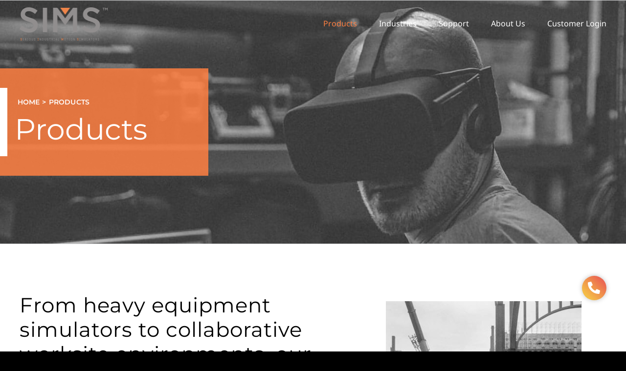

--- FILE ---
content_type: text/html; charset=UTF-8
request_url: https://industrialsims.com/products/
body_size: 52571
content:
<!DOCTYPE html>
<html class="infinity avada-html-layout-wide avada-html-header-position-top avada-is-100-percent-template avada-header-color-not-opaque" lang="en-CA" prefix="og: http://ogp.me/ns# fb: http://ogp.me/ns/fb#">
<head>
	<meta http-equiv="X-UA-Compatible" content="IE=edge" />
	<meta http-equiv="Content-Type" content="text/html; charset=utf-8"/>
<script type="text/javascript">
/* <![CDATA[ */
var gform;gform||(document.addEventListener("gform_main_scripts_loaded",function(){gform.scriptsLoaded=!0}),document.addEventListener("gform/theme/scripts_loaded",function(){gform.themeScriptsLoaded=!0}),window.addEventListener("DOMContentLoaded",function(){gform.domLoaded=!0}),gform={domLoaded:!1,scriptsLoaded:!1,themeScriptsLoaded:!1,isFormEditor:()=>"function"==typeof InitializeEditor,callIfLoaded:function(o){return!(!gform.domLoaded||!gform.scriptsLoaded||!gform.themeScriptsLoaded&&!gform.isFormEditor()||(gform.isFormEditor()&&console.warn("The use of gform.initializeOnLoaded() is deprecated in the form editor context and will be removed in Gravity Forms 3.1."),o(),0))},initializeOnLoaded:function(o){gform.callIfLoaded(o)||(document.addEventListener("gform_main_scripts_loaded",()=>{gform.scriptsLoaded=!0,gform.callIfLoaded(o)}),document.addEventListener("gform/theme/scripts_loaded",()=>{gform.themeScriptsLoaded=!0,gform.callIfLoaded(o)}),window.addEventListener("DOMContentLoaded",()=>{gform.domLoaded=!0,gform.callIfLoaded(o)}))},hooks:{action:{},filter:{}},addAction:function(o,r,e,t){gform.addHook("action",o,r,e,t)},addFilter:function(o,r,e,t){gform.addHook("filter",o,r,e,t)},doAction:function(o){gform.doHook("action",o,arguments)},applyFilters:function(o){return gform.doHook("filter",o,arguments)},removeAction:function(o,r){gform.removeHook("action",o,r)},removeFilter:function(o,r,e){gform.removeHook("filter",o,r,e)},addHook:function(o,r,e,t,n){null==gform.hooks[o][r]&&(gform.hooks[o][r]=[]);var d=gform.hooks[o][r];null==n&&(n=r+"_"+d.length),gform.hooks[o][r].push({tag:n,callable:e,priority:t=null==t?10:t})},doHook:function(r,o,e){var t;if(e=Array.prototype.slice.call(e,1),null!=gform.hooks[r][o]&&((o=gform.hooks[r][o]).sort(function(o,r){return o.priority-r.priority}),o.forEach(function(o){"function"!=typeof(t=o.callable)&&(t=window[t]),"action"==r?t.apply(null,e):e[0]=t.apply(null,e)})),"filter"==r)return e[0]},removeHook:function(o,r,t,n){var e;null!=gform.hooks[o][r]&&(e=(e=gform.hooks[o][r]).filter(function(o,r,e){return!!(null!=n&&n!=o.tag||null!=t&&t!=o.priority)}),gform.hooks[o][r]=e)}});
/* ]]> */
</script>

	<meta name="viewport" content="width=device-width, initial-scale=1" />	<!-- Add the slick-theme.css if you want default styling -->
	<link rel="stylesheet" type="text/css" href="//cdn.jsdelivr.net/npm/slick-carousel@1.8.1/slick/slick.css"/>
	<!-- Add the slick-theme.css if you want default styling -->
	<link rel="stylesheet" type="text/css" href="//cdn.jsdelivr.net/npm/slick-carousel@1.8.1/slick/slick-theme.css"/>
	<meta name='robots' content='index, follow, max-image-preview:large, max-snippet:-1, max-video-preview:-1' />
	<style>img:is([sizes="auto" i], [sizes^="auto," i]) { contain-intrinsic-size: 3000px 1500px }</style>
	
	<!-- This site is optimized with the Yoast SEO plugin v26.1.1 - https://yoast.com/wordpress/plugins/seo/ -->
	<title>Our VR Training Products | Serious Labs</title>
	<link rel="canonical" href="https://industrialsims.com/products/" />
	<meta property="og:locale" content="en_US" />
	<meta property="og:type" content="article" />
	<meta property="og:title" content="Our VR Training Products | Serious Labs" />
	<meta property="og:url" content="https://industrialsims.com/products/" />
	<meta property="og:site_name" content="Serious Industrial Motion Simulators" />
	<meta property="article:publisher" content="https://www.facebook.com/SeriousLabs/" />
	<meta property="article:modified_time" content="2025-05-13T18:16:38+00:00" />
	<meta name="twitter:card" content="summary_large_image" />
	<meta name="twitter:site" content="@SeriousLabs" />
	<meta name="twitter:label1" content="Est. reading time" />
	<meta name="twitter:data1" content="2 minutes" />
	<script type="application/ld+json" class="yoast-schema-graph">{"@context":"https://schema.org","@graph":[{"@type":"WebPage","@id":"https://industrialsims.com/products/","url":"https://industrialsims.com/products/","name":"Our VR Training Products | Serious Labs","isPartOf":{"@id":"https://seriouslabs.com/#website"},"datePublished":"2019-12-09T19:48:00+00:00","dateModified":"2025-05-13T18:16:38+00:00","breadcrumb":{"@id":"https://industrialsims.com/products/#breadcrumb"},"inLanguage":"en-CA","potentialAction":[{"@type":"ReadAction","target":["https://industrialsims.com/products/"]}]},{"@type":"BreadcrumbList","@id":"https://industrialsims.com/products/#breadcrumb","itemListElement":[{"@type":"ListItem","position":1,"name":"Home","item":"https://industrialsims.com/"},{"@type":"ListItem","position":2,"name":"Products"}]},{"@type":"WebSite","@id":"https://seriouslabs.com/#website","url":"https://seriouslabs.com/","name":"SIMS","description":"Reconstruct Reality","publisher":{"@id":"https://seriouslabs.com/#organization"},"potentialAction":[{"@type":"SearchAction","target":{"@type":"EntryPoint","urlTemplate":"https://seriouslabs.com/?s={search_term_string}"},"query-input":{"@type":"PropertyValueSpecification","valueRequired":true,"valueName":"search_term_string"}}],"inLanguage":"en-CA"},{"@type":"Organization","@id":"https://seriouslabs.com/#organization","name":"Serious Industrial Motion Simulators","alternateName":"SIMS","url":"https://seriouslabs.com/","logo":{"@type":"ImageObject","inLanguage":"en-CA","@id":"https://seriouslabs.com/#/schema/logo/image/","url":"https://industrialsims.com/wp-content/uploads/2024/04/sims-logo-rgb.svg","contentUrl":"https://industrialsims.com/wp-content/uploads/2024/04/sims-logo-rgb.svg","width":1030,"height":385,"caption":"Serious Industrial Motion Simulators"},"image":{"@id":"https://seriouslabs.com/#/schema/logo/image/"},"sameAs":["https://www.facebook.com/SeriousLabs/","https://x.com/SeriousLabs","https://www.linkedin.com/company/serious-labs-inc-"]}]}</script>
	<!-- / Yoast SEO plugin. -->


<link rel="alternate" type="application/rss+xml" title="Serious Industrial Motion Simulators &raquo; Feed" href="https://industrialsims.com/feed/" />
<link rel="alternate" type="application/rss+xml" title="Serious Industrial Motion Simulators &raquo; Comments Feed" href="https://industrialsims.com/comments/feed/" />
<link rel="alternate" type="text/calendar" title="Serious Industrial Motion Simulators &raquo; iCal Feed" href="https://industrialsims.com/events/?ical=1" />
					<link rel="shortcut icon" href="https://industrialsims.com/wp-content/uploads/2020/01/SLI_Favicon-01.png" type="image/x-icon" />
		
					<!-- Apple Touch Icon -->
			<link rel="apple-touch-icon" sizes="180x180" href="https://industrialsims.com/wp-content/uploads/2020/01/SLI_Favicon-01.png">
		
					<!-- Android Icon -->
			<link rel="icon" sizes="192x192" href="https://industrialsims.com/wp-content/uploads/2020/01/SLI_Favicon-01.png">
		
					<!-- MS Edge Icon -->
			<meta name="msapplication-TileImage" content="https://industrialsims.com/wp-content/uploads/2020/01/SLI_Favicon-01.png">
									<meta name="description" content="From heavy equipment simulators to collaborative worksite environments, our simulators are designed to provide safe, hands-on training and assessment technology for industrial, heavy, and access industries.        
Why VR?  

Virtual Reality ( VR ) allows us to create realistic environments that workers can interact with in safe and"/>
				
		<meta property="og:locale" content="en_CA"/>
		<meta property="og:type" content="article"/>
		<meta property="og:site_name" content="Serious Industrial Motion Simulators"/>
		<meta property="og:title" content="Our VR Training Products | Serious Labs"/>
				<meta property="og:description" content="From heavy equipment simulators to collaborative worksite environments, our simulators are designed to provide safe, hands-on training and assessment technology for industrial, heavy, and access industries.        
Why VR?  

Virtual Reality ( VR ) allows us to create realistic environments that workers can interact with in safe and"/>
				<meta property="og:url" content="https://industrialsims.com/products/"/>
													<meta property="article:modified_time" content="2025-05-13T18:16:38-07:00"/>
											<meta property="og:image" content="https://industrialsims.com/wp-content/uploads/2024/03/sims-logo-rgb-180-68.png"/>
		<meta property="og:image:width" content="180"/>
		<meta property="og:image:height" content="68"/>
		<meta property="og:image:type" content="image/png"/>
						<!-- This site uses the Google Analytics by MonsterInsights plugin v9.11.1 - Using Analytics tracking - https://www.monsterinsights.com/ -->
		<!-- Note: MonsterInsights is not currently configured on this site. The site owner needs to authenticate with Google Analytics in the MonsterInsights settings panel. -->
					<!-- No tracking code set -->
				<!-- / Google Analytics by MonsterInsights -->
		<link rel='stylesheet' id='wpmf-avada-style-css' href='https://industrialsims.com/wp-content/plugins/wp-media-folder/assets/css/avada_style.css?ver=6.1.6' type='text/css' media='all' />
<link rel='stylesheet' id='pdfemba_embed_pdf_css-css' href='https://industrialsims.com/wp-content/plugins/wp-media-folder/assets/css/pdfemb-embed-pdf.css?ver=6.8.3' type='text/css' media='all' />
<link rel='stylesheet' id='wpmf-slick-style-css' href='https://industrialsims.com/wp-content/plugins/wp-media-folder/assets/js/slick/slick.css?ver=6.1.6' type='text/css' media='all' />
<link rel='stylesheet' id='wpmf-slick-theme-style-css' href='https://industrialsims.com/wp-content/plugins/wp-media-folder/assets/js/slick/slick-theme.css?ver=6.1.6' type='text/css' media='all' />
<link rel='stylesheet' id='wpmf-avada-gallery-style-css' href='https://industrialsims.com/wp-content/plugins/wp-media-folder/assets/css/display-gallery/style-display-gallery.css?ver=6.1.6' type='text/css' media='all' />
<link rel='stylesheet' id='mailerlite_forms.css-css' href='https://industrialsims.com/wp-content/plugins/official-mailerlite-sign-up-forms/assets/css/mailerlite_forms.css?ver=1.7.14' type='text/css' media='all' />
<link rel='stylesheet' id='wpos-font-awesome-css' href='https://industrialsims.com/wp-content/plugins/timeline-and-history-slider-pro-v1.8/assets/css/font-awesome.min.css?ver=1.8' type='text/css' media='all' />
<link rel='stylesheet' id='wpos-slick-style-css' href='https://industrialsims.com/wp-content/plugins/timeline-and-history-slider-pro-v1.8/assets/css/slick.css?ver=1.8' type='text/css' media='all' />
<link rel='stylesheet' id='wphts-pro-public-style-css' href='https://industrialsims.com/wp-content/plugins/timeline-and-history-slider-pro-v1.8/assets/css/wphtsp-pro-public.min.css?ver=1.8' type='text/css' media='all' />
<link rel='stylesheet' id='wpos-magnific-style-css' href='https://industrialsims.com/wp-content/plugins/wp-team-showcase-and-slider-pro/assets/css/magnific-popup.css?ver=1.3.1' type='text/css' media='all' />
<link rel='stylesheet' id='wp-tsasp-public-css-css' href='https://industrialsims.com/wp-content/plugins/wp-team-showcase-and-slider-pro/assets/css/wp-tsasp-public.min.css?ver=1.3.1' type='text/css' media='all' />
<link rel='stylesheet' id='wtwp-pro-public-style-css' href='https://industrialsims.com/wp-content/plugins/wp-testimonial-with-widget-pro/assets/css/wtwp-pro-public.min.css?ver=1.4.4' type='text/css' media='all' />
<link rel='stylesheet' id='wp-components-css' href='https://industrialsims.com/wp-includes/css/dist/components/style.min.css?ver=6.8.3' type='text/css' media='all' />
<link rel='stylesheet' id='godaddy-styles-css' href='https://industrialsims.com/wp-content/mu-plugins/vendor/wpex/godaddy-launch/includes/Dependencies/GoDaddy/Styles/build/latest.css?ver=2.0.2' type='text/css' media='all' />
<link rel='stylesheet' id='gforms_reset_css-css' href='https://industrialsims.com/wp-content/plugins/gravityforms/legacy/css/formreset.min.css?ver=2.9.22' type='text/css' media='all' />
<link rel='stylesheet' id='gforms_formsmain_css-css' href='https://industrialsims.com/wp-content/plugins/gravityforms/legacy/css/formsmain.min.css?ver=2.9.22' type='text/css' media='all' />
<link rel='stylesheet' id='gforms_ready_class_css-css' href='https://industrialsims.com/wp-content/plugins/gravityforms/legacy/css/readyclass.min.css?ver=2.9.22' type='text/css' media='all' />
<link rel='stylesheet' id='gforms_browsers_css-css' href='https://industrialsims.com/wp-content/plugins/gravityforms/legacy/css/browsers.min.css?ver=2.9.22' type='text/css' media='all' />
<link rel='stylesheet' id='child-style-css' href='https://industrialsims.com/wp-content/themes/SeriousLabs/style.css?ver=6.8.3' type='text/css' media='all' />
<link rel='stylesheet' id='tooltipster-css' href='https://industrialsims.com/wp-content/plugins/popup-anything-on-click-pro/assets/css/tooltipster.min.css?ver=3.6' type='text/css' media='all' />
<link rel='stylesheet' id='font-awesome-css' href='https://industrialsims.com/wp-content/plugins/popup-anything-on-click-pro/assets/css/font-awesome.min.css?ver=3.6' type='text/css' media='all' />
<link rel='stylesheet' id='paoc-pro-public-style-css' href='https://industrialsims.com/wp-content/plugins/popup-anything-on-click-pro/assets/css/paoc-public.min.css?ver=3.6' type='text/css' media='all' />
<link rel='stylesheet' id='fusion-dynamic-css-css' href='https://industrialsims.com/wp-content/uploads/fusion-styles/6b6f2402ef12746cdc74f7e25447c68f.min.css?ver=3.13.3' type='text/css' media='all' />
<!--n2css--><script type="text/javascript" src="https://industrialsims.com/wp-includes/js/jquery/jquery.min.js?ver=3.7.1" id="jquery-core-js"></script>
<script type="text/javascript" src="https://industrialsims.com/wp-includes/js/jquery/jquery-migrate.min.js?ver=3.4.1" id="jquery-migrate-js"></script>
<script type="text/javascript" defer='defer' src="https://industrialsims.com/wp-content/plugins/gravityforms/js/jquery.json.min.js?ver=2.9.22" id="gform_json-js"></script>
<script type="text/javascript" id="gform_gravityforms-js-extra">
/* <![CDATA[ */
var gf_global = {"gf_currency_config":{"name":"Canadian Dollar","symbol_left":"$","symbol_right":"CAD","symbol_padding":" ","thousand_separator":",","decimal_separator":".","decimals":2,"code":"CAD"},"base_url":"https:\/\/industrialsims.com\/wp-content\/plugins\/gravityforms","number_formats":[],"spinnerUrl":"https:\/\/industrialsims.com\/wp-content\/plugins\/gravityforms\/images\/spinner.svg","version_hash":"dd5283acb025bd7d583b51741a713e13","strings":{"newRowAdded":"New row added.","rowRemoved":"Row removed","formSaved":"The form has been saved.  The content contains the link to return and complete the form."}};
var gform_i18n = {"datepicker":{"days":{"monday":"Mo","tuesday":"Tu","wednesday":"We","thursday":"Th","friday":"Fr","saturday":"Sa","sunday":"Su"},"months":{"january":"January","february":"February","march":"March","april":"April","may":"May","june":"June","july":"July","august":"August","september":"September","october":"October","november":"November","december":"December"},"firstDay":0,"iconText":"Select date"}};
var gf_legacy_multi = {"5":"1"};
var gform_gravityforms = {"strings":{"invalid_file_extension":"This type of file is not allowed. Must be one of the following:","delete_file":"Delete this file","in_progress":"in progress","file_exceeds_limit":"File exceeds size limit","illegal_extension":"This type of file is not allowed.","max_reached":"Maximum number of files reached","unknown_error":"There was a problem while saving the file on the server","currently_uploading":"Please wait for the uploading to complete","cancel":"Cancel","cancel_upload":"Cancel this upload","cancelled":"Cancelled","error":"Error","message":"Message"},"vars":{"images_url":"https:\/\/industrialsims.com\/wp-content\/plugins\/gravityforms\/images"}};
/* ]]> */
</script>
<script type="text/javascript" defer='defer' src="https://industrialsims.com/wp-content/plugins/gravityforms/js/gravityforms.min.js?ver=2.9.22" id="gform_gravityforms-js"></script>
<script type="text/javascript" defer='defer' src="https://industrialsims.com/wp-content/plugins/gravityforms/assets/js/dist/utils.min.js?ver=380b7a5ec0757c78876bc8a59488f2f3" id="gform_gravityforms_utils-js"></script>
<script type="text/javascript" src="https://industrialsims.com/wp-content/themes/SeriousLabs/assets/js/slabs.js?ver=6.8.3" id="quick-contact-js"></script>
<link rel="https://api.w.org/" href="https://industrialsims.com/wp-json/" /><link rel="alternate" title="JSON" type="application/json" href="https://industrialsims.com/wp-json/wp/v2/pages/34" /><link rel="EditURI" type="application/rsd+xml" title="RSD" href="https://industrialsims.com/xmlrpc.php?rsd" />
<link rel='shortlink' href='https://industrialsims.com/?p=34' />
<link rel="alternate" title="oEmbed (JSON)" type="application/json+oembed" href="https://industrialsims.com/wp-json/oembed/1.0/embed?url=https%3A%2F%2Findustrialsims.com%2Fproducts%2F" />
<link rel="alternate" title="oEmbed (XML)" type="text/xml+oembed" href="https://industrialsims.com/wp-json/oembed/1.0/embed?url=https%3A%2F%2Findustrialsims.com%2Fproducts%2F&#038;format=xml" />
<!-- Google tag (gtag.js) -->
<script async src="https://www.googletagmanager.com/gtag/js?id=G-6ZZEQ8XL7N"></script>
<script>
  window.dataLayer = window.dataLayer || [];
  function gtag(){dataLayer.push(arguments);}
  gtag('js', new Date());

  gtag('config', 'G-6ZZEQ8XL7N');
</script><style type="text/css" media="all" id="wcs_styles"></style><meta name="tec-api-version" content="v1"><meta name="tec-api-origin" content="https://industrialsims.com"><link rel="alternate" href="https://industrialsims.com/wp-json/tribe/events/v1/" /><script>
			document.addEventListener( "DOMContentLoaded", function() {
				var div, i,
					youtubePlayers = document.getElementsByClassName( "video-seo-youtube-player" );
				for ( i = 0; i < youtubePlayers.length; i++ ) {
					div = document.createElement( "div" );
					div.className = "video-seo-youtube-embed-loader";
					div.setAttribute( "data-id", youtubePlayers[ i ].dataset.id );
					div.setAttribute( "tabindex", "0" );
					div.setAttribute( "role", "button" );
					div.setAttribute( "aria-label", "Load YouTube video" );
					div.innerHTML = videoSEOGenerateYouTubeThumbnail( youtubePlayers[ i ].dataset.id );
					div.addEventListener( "click", videoSEOGenerateYouTubeIframe );
					div.addEventListener( "keydown", videoSEOYouTubeThumbnailHandleKeydown );
					div.addEventListener( "keyup", videoSEOYouTubeThumbnailHandleKeyup );
					youtubePlayers[ i ].appendChild( div );
				}
			} );

			function videoSEOGenerateYouTubeThumbnail( id ) {
				var thumbnail = '<picture class="video-seo-youtube-picture">\n' +
					'<source class="video-seo-source-to-maybe-replace" media="(min-width: 801px)" srcset="https://i.ytimg.com/vi/' + id + '/maxresdefault.jpg" >\n' +
					'<source class="video-seo-source-hq" media="(max-width: 800px)" srcset="https://i.ytimg.com/vi/' + id + '/hqdefault.jpg">\n' +
					'<img onload="videoSEOMaybeReplaceMaxResSourceWithHqSource( event );" src="https://i.ytimg.com/vi/' + id + '/hqdefault.jpg" width="480" height="360" loading="eager" alt="">\n' +
					'</picture>\n',
					play = '<div class="video-seo-youtube-player-play"></div>';
				return thumbnail.replace( "ID", id ) + play;
			}

			function videoSEOMaybeReplaceMaxResSourceWithHqSource( event ) {
				var sourceMaxRes,
					sourceHighQuality,
					loadedThumbnail = event.target,
					parent = loadedThumbnail.parentNode;

				if ( loadedThumbnail.naturalWidth < 150 ) {
					sourceMaxRes = parent.querySelector(".video-seo-source-to-maybe-replace");
					sourceHighQuality = parent.querySelector(".video-seo-source-hq");
					sourceMaxRes.srcset = sourceHighQuality.srcset;
					parent.className = "video-seo-youtube-picture video-seo-youtube-picture-replaced-srcset";
				}
			}

			function videoSEOYouTubeThumbnailHandleKeydown( event ) {
				if ( event.keyCode !== 13 && event.keyCode !== 32 ) {
					return;
				}

				if ( event.keyCode === 13 ) {
					videoSEOGenerateYouTubeIframe( event );
				}

				if ( event.keyCode === 32 ) {
					event.preventDefault();
				}
			}

			function videoSEOYouTubeThumbnailHandleKeyup( event ) {
				if ( event.keyCode !== 32 ) {
					return;
				}

				videoSEOGenerateYouTubeIframe( event );
			}

			function videoSEOGenerateYouTubeIframe( event ) {
				var el = ( event.type === "click" ) ? this : event.target,
					iframe = document.createElement( "iframe" );

				iframe.setAttribute( "src", "https://www.youtube.com/embed/" + el.dataset.id + "?autoplay=1&enablejsapi=1&origin=https%3A%2F%2Findustrialsims.com" );
				iframe.setAttribute( "frameborder", "0" );
				iframe.setAttribute( "allowfullscreen", "1" );
				iframe.setAttribute( "allow", "accelerometer; autoplay; clipboard-write; encrypted-media; gyroscope; picture-in-picture" );
				el.parentNode.replaceChild( iframe, el );
			}
		</script><link rel="preload" href="https://industrialsims.com/wp-content/themes/Avada/includes/lib/assets/fonts/icomoon/awb-icons.woff" as="font" type="font/woff" crossorigin><link rel="preload" href="//pro.fontawesome.com/releases/v5.15.4/webfonts/fa-brands-400.woff2" as="font" type="font/woff2" crossorigin><link rel="preload" href="//pro.fontawesome.com/releases/v5.15.4/webfonts/fa-regular-400.woff2" as="font" type="font/woff2" crossorigin><link rel="preload" href="//pro.fontawesome.com/releases/v5.15.4/webfonts/fa-solid-900.woff2" as="font" type="font/woff2" crossorigin><link rel="preload" href="//pro.fontawesome.com/releases/v5.15.4/webfonts/fa-light-300.woff2" as="font" type="font/woff2" crossorigin><style type="text/css" id="css-fb-visibility">@media screen and (max-width: 640px){.fusion-no-small-visibility{display:none !important;}body .sm-text-align-center{text-align:center !important;}body .sm-text-align-left{text-align:left !important;}body .sm-text-align-right{text-align:right !important;}body .sm-flex-align-center{justify-content:center !important;}body .sm-flex-align-flex-start{justify-content:flex-start !important;}body .sm-flex-align-flex-end{justify-content:flex-end !important;}body .sm-mx-auto{margin-left:auto !important;margin-right:auto !important;}body .sm-ml-auto{margin-left:auto !important;}body .sm-mr-auto{margin-right:auto !important;}body .fusion-absolute-position-small{position:absolute;top:auto;width:100%;}.awb-sticky.awb-sticky-small{ position: sticky; top: var(--awb-sticky-offset,0); }}@media screen and (min-width: 641px) and (max-width: 1024px){.fusion-no-medium-visibility{display:none !important;}body .md-text-align-center{text-align:center !important;}body .md-text-align-left{text-align:left !important;}body .md-text-align-right{text-align:right !important;}body .md-flex-align-center{justify-content:center !important;}body .md-flex-align-flex-start{justify-content:flex-start !important;}body .md-flex-align-flex-end{justify-content:flex-end !important;}body .md-mx-auto{margin-left:auto !important;margin-right:auto !important;}body .md-ml-auto{margin-left:auto !important;}body .md-mr-auto{margin-right:auto !important;}body .fusion-absolute-position-medium{position:absolute;top:auto;width:100%;}.awb-sticky.awb-sticky-medium{ position: sticky; top: var(--awb-sticky-offset,0); }}@media screen and (min-width: 1025px){.fusion-no-large-visibility{display:none !important;}body .lg-text-align-center{text-align:center !important;}body .lg-text-align-left{text-align:left !important;}body .lg-text-align-right{text-align:right !important;}body .lg-flex-align-center{justify-content:center !important;}body .lg-flex-align-flex-start{justify-content:flex-start !important;}body .lg-flex-align-flex-end{justify-content:flex-end !important;}body .lg-mx-auto{margin-left:auto !important;margin-right:auto !important;}body .lg-ml-auto{margin-left:auto !important;}body .lg-mr-auto{margin-right:auto !important;}body .fusion-absolute-position-large{position:absolute;top:auto;width:100%;}.awb-sticky.awb-sticky-large{ position: sticky; top: var(--awb-sticky-offset,0); }}</style><style type="text/css">.recentcomments a{display:inline !important;padding:0 !important;margin:0 !important;}</style><style type="text/css">
/* ===================================== */
/* =====           Team Style SLI-Departments           ===== */
/* ===================================== */
.wp-tsasp-design-sli-departments .wp-tsasp-team-member .wp-tsasp-team-img {overflow: hidden;}
.wp-tsasp-design-sli-departments .wp-tsasp-team-member .wp-tsasp-team-cnt-wrp {background-color: #fff; overflow: hidden;}
.wp-tsasp-design-sli-departments .wp-tsasp-team-member .wp-tsasp-team-cnt-wrp div.wp-tsasp-team-img-col {padding-left: 0;padding-right: 0;overflow: hidden;}
.wp-tsasp-design-sli-departments .wp-tsasp-team-name {color: #333;margin-bottom: 0;transition: all 0.3s ease;margin-top: 0;}
.wp-tsasp-design-sli-departments .wp-tsasp-team-member:hover .wp-tsasp-team-name {color: #ff7f41;}
.wp-tsasp-design-sli-departments .wp-tsasp-team-member:hover .wp-tsasp-team-detail a{color:#ff7f41;}
.wp-tsasp-design-sli-departments .wp-tsasp-team-data {color: #333;font-size: 10px;margin-top: 0;font-weight: 700;letter-spacing: 1px;text-transform: uppercase;}
.wp-tsasp-design-sli-departments .wp-tsasp-member-info {color: #333;font-size: 10px;margin: 10px 0;font-weight: 700;letter-spacing: 1px;text-transform: uppercase;border-top: 2px solid #000;padding: 10px 0;border-bottom: 2px solid #000;}
.wp-tsasp-design-sli-departments .wp-tsasp-member-social ul{padding:0 !important; margin:0 !important;}
.wp-tsasp-design-sli-departments .wp-tsasp-member-social ul li{display: inline-block;margin: 0;}
.wp-tsasp-design-sli-departments .wp-tsasp-team-detail ul li a {display: block;width: 28px;height: 25px;line-height: 26px;text-align: center;color: #333;transition: 0.3s ease-in-out;}
.wp-tsasp-design-sli-departments .wp-tsasp-team-detail ul li a:hover {transform: scale(1.3);}
.wp-tsasp-design-sli-departments .wp-tsasp-team-member .wp-tsasp-team-img{height: 300px; position: relative;}
.wp-tsasp-design-sli-departments .wp-tsasp-team-cnt-wrp:hover .wp-tsasp-team-info-icon {opacity: 1;}
.wp-tsasp-design-sli-departments .wp-tsasp-team-detail .wp-tsasp-member-social{text-align: center;}
.wp-tsasp-design-sli-departments .wp-tsasp-team-detail hr{margin: 10px 0;background-color: rgb(2, 2, 2);}

/*.wp-tsasp-design-sli-departments .wp-tsasp-team-content-col { height:300px;}*/
.wp-tsasp-design-sli-departments .wp-tsasp-content-outer { display: table; height: 100%;}
.wp-tsasp-design-sli-departments .wp-tsasp-content-outer .wp-tsasp-team-detail { display: table-cell; vertical-align: middle;}

.wp-tsasp-design-sli-departments .wp-tsasp-team-member .wp-tsasp-link-outer { width: 100%; height: 100%; position: absolute; display: table; top: 0; text-align: center;}
.wp-tsasp-design-sli-departments .wp-tsasp-team-member .wp-tsasp-link-outer .wp-tsasp-popup-link{ opacity: 0; transform: scale(1); transition: .3s ease-in-out; display: table-cell; vertical-align: middle;}
.wp-tsasp-design-sli-departments .wp-tsasp-team-member:hover .wp-tsasp-link-outer .wp-tsasp-popup-link {opacity: 1;}
</style>
		<script type="text/javascript">
			var doc = document.documentElement;
			doc.setAttribute( 'data-useragent', navigator.userAgent );
		</script>
		
	<link rel="stylesheet" href="https://use.typekit.net/ukc8dox.css"></head>

<body class="wp-singular page-template page-template-100-width page-template-100-width-php page page-id-34 page-parent wp-theme-Avada wp-child-theme-SeriousLabs tribe-no-js ir-seriouslabs fusion-image-hovers fusion-pagination-sizing fusion-button_type-flat fusion-button_span-no fusion-button_gradient-linear avada-image-rollover-circle-yes avada-image-rollover-yes avada-image-rollover-direction-left fusion-body ltr fusion-sticky-header no-tablet-sticky-header no-mobile-sticky-header no-mobile-slidingbar fusion-disable-outline fusion-sub-menu-fade mobile-logo-pos-left layout-wide-mode avada-has-boxed-modal-shadow- layout-scroll-offset-full avada-has-zero-margin-offset-top fusion-top-header menu-text-align-center mobile-menu-design-modern fusion-show-pagination-text fusion-header-layout-v1 avada-responsive avada-footer-fx-none avada-menu-highlight-style-bar fusion-search-form-classic fusion-main-menu-search-dropdown fusion-avatar-square avada-dropdown-styles avada-blog-layout-large avada-blog-archive-layout-large avada-ec-not-100-width avada-ec-meta-layout-sidebar avada-header-shadow-no avada-menu-icon-position-left avada-has-megamenu-shadow avada-has-mainmenu-dropdown-divider avada-has-mobile-menu-search avada-has-breadcrumb-mobile-hidden avada-has-titlebar-bar_and_content avada-header-top-bg-not-opaque avada-has-pagination-width_height avada-flyout-menu-direction-fade avada-ec-views-v2">

		<svg xmlns="http://www.w3.org/2000/svg" xmlns:xlink="http://www.w3.org/1999/xlink" aria-hidden="true" style="display: none !important">
	<defs>
		<symbol id="icon--arrow-left" viewBox="0 0 30.016 60.044">
			<path d="M27.895 2.121l-26.4 27.576 26.4 28.224" fill="none" stroke="currentColor" stroke-linecap="round" stroke-linejoin="round" stroke-width="3"/>
		</symbol>

		<symbol id="icon--arrow-right" viewBox="0 0 30.016 60.044">
			<path d="M2.121 57.923l26.4-27.576-26.4-28.224" fill="none" stroke="currentColor" stroke-linecap="round" stroke-linejoin="round" stroke-width="3"/>
		</symbol>

		<symbol id="icon--back-to-top" viewBox="0 0 54.95 54.95">
			<circle cx="27.48" cy="27.48" r="27.48" fill="#fff" />
			<path class="cls-2" d="M36.33,24.19l-9-8.61-9.2,8.61" fill="none" stroke="currentColor" stroke-linecap="round" stroke-width="2.5px"/>
			<path class="cls-3" d="M27.23,39.1V15.52" fill="none" stroke="currentColor" stroke-linecap="round" stroke-width="2.5px"/>
		</symbol>

		<symbol id="icon--book-a-demo" viewBox="0 0 774 774">
			<path d="M265 91l-5 4c-2 2-2 3-2 26v23h-25c-28 0-30 0-33 6-2 3-2 12-2 129v127h24V259h423v376H350l-1 4a139 139 0 01-12 19l160 1c176 0 166 0 169-6 2-3 2-28 2-251 0-224 0-249-2-252-2-6-5-6-35-6h-27v-22c0-25-1-27-7-30-4-2-5-2-8-1-2 0-5 2-6 4l-3 3v46H281v-23l-1-24c-2-5-9-8-15-6zm380 111v34H222v-68h423v34z"/>
			
			<path d="M270 295l-5 4c-2 3-2 4-2 35v33l3 4 4 3h65l4-3 3-4v-33c0-31 0-32-2-35-1-2-4-3-6-4h-64zm49 39v17h-33v-33h33v17zM401 295l-6 5c-2 3-2 4-2 34 0 33 0 36 6 38 4 3 65 3 69 0 5-3 5-5 5-38 0-43 3-40-40-40l-32 1zm48 39v17h-32v-33h32v16zM533 295c-4 1-5 2-7 5-2 2-2 6-2 35v32l3 4 4 3h32c35 0 36 0 39-6 1-2 2-8 2-34 0-31-1-32-3-35-3-5-6-5-38-5l-30 1zm47 39v17h-32v-33h32v16zM268 405c-3 2-5 5-5 9l3 3 11 5 8 4h34v25l6 7a347 347 0 0116 18l1-34v-32l-3-4-4-3h-32c-28 0-33 0-35 2zM398 405c-5 3-5 6-5 37 0 32 0 35 5 38 2 2 7 2 35 2h33l3-3 4-3v-67l-4-3-3-3h-33c-28 0-33 0-35 2zm51 37v17h-32v-33h32v16zM527 406l-3 4v65l3 4 4 3h33c36 0 36 0 39-7 2-5 2-61 0-66-3-6-4-6-40-6h-32l-4 3zm53 36v17h-32v-33h32v17zM185 436a127 127 0 00-100 93c-2 9-2 11-2 29s0 20 2 30c9 35 32 64 62 81 30 16 67 19 99 8a125 125 0 00-11-240c-11-3-38-4-50-2zm42 24c20 4 39 14 54 31a100 100 0 0124 92 102 102 0 01-121 74c-19-5-36-14-49-28a100 100 0 019-149c24-19 53-26 83-20z"/>
			
			<path d="M193 528v18h-36v26h36v35h27v-35h36v-26h-36v-36h-27v18zM399 513c-6 3-6 5-6 39 1 30 1 32 3 34 4 5 6 5 38 5s34 0 37-6c2-2 2-6 2-34 0-34 0-35-6-38-4-3-64-3-68 0zm50 38v16h-32v-32h32v16zM531 512c-2 0-3 2-4 3-2 2-2 4-3 35 0 36 0 36 6 39 3 2 8 2 34 2 43 0 40 3 40-41 0-34 0-34-6-37-2-2-7-2-34-2l-33 1zm49 39v16h-32v-32h32v16z"/>
		</symbol>

		<symbol id="icon--close" viewBox="0 0 18.39 18.39">
			<g fill="none" stroke="#707070" stroke-linecap="round" stroke-width="2">
				<path data-name="Line 2" d="M1.41 1.41l15.56 15.56"/>
				<path data-name="Line 3" d="M1.41 17.28L16.97 1.72"/>
			</g>
		</symbol>

		<symbol id="icon--chevron-up" viewBox="0 0 95.368 126.027">
			<g fill="#ff7f41">
				<path data-name="Path 343" d="M47.453 63.034l47.915 47.249-15.415 15.319-32.5-31.443-32.334 31.868L0 110.908z"/><path d="M47.453 0l47.915 47.249-15.415 15.319-32.5-31.443-32.334 31.868L0 47.874z"/>
			</g>
		</symbol>

		<symbol id="icon--choose-a-language" viewBox="0 0 683 683">
			<path d="M319 99.6c-54.5 6.5-95.5 23.9-136 57.6-40.1 33.4-69.3 82.7-80.5 135.8-4.7 22.1-5.9 54.2-3.1 77.1 9.3 74.3 51.6 140.2 114.4 178.3 37.3 22.6 75.5 33.9 119.2 35.3 19.2.6 31.7-.4 52.5-4.2 92.1-17 167.3-88.1 189.9-179.5 8.1-33.1 9.4-67.5 3.5-100.2-10.1-57-39.8-108.2-83.9-144.7-34.7-28.8-73.7-46.3-119.7-53.7-9.4-1.5-48.5-2.7-56.3-1.8zm29.6 32c18.1 8.6 38.1 51.2 48.9 104.3 1.4 6.8 2.5 13.4 2.5 14.7v2.4H279.8l.7-4.3c3.8-24.1 12.9-56.8 21.1-76 7.7-18 19.1-34 28.3-39.9 5.3-3.3 13.2-3.8 18.7-1.2zm-63.6 5.8c0 .2-2.9 6.4-6.5 13.7-13 26.9-20.5 52.5-29.1 99.6l-.4 2.3H147l3.1-6.3c4.8-9.5 14.6-25.5 19.7-32.2 12.1-15.9 33.7-36.7 48.9-47.2 9.6-6.6 41-22.6 52.8-26.9 8-2.9 13.5-4.2 13.5-3zm126.3 4c31.4 11.9 53.7 26 76.6 48.1 12.4 12.1 20.1 21 27.8 32.5 4.9 7.4 17.3 29.1 17.3 30.3 0 .4-22.9.7-50.9.7h-50.9l-1.2-7.3c-5.9-36.1-17-72.7-29.9-98.5-4.9-9.8-5-10.2-2.8-10.2 1.2 0 7.5 2 14 4.4zM244.6 292.7c-.8 11.4-.8 86.2 0 97.5l.7 8.8h-110l-2.2-9.8c-3.7-16.6-4.1-20.9-4.1-47.7 0-26.8.4-31.1 4.1-47.8l2.2-9.7h110l-.7 8.7zm160.2-7c.9 2.3.9 109.3 0 111.5-.7 1.7-4.7 1.8-64.7 1.8h-64l-.8-3.8c-.4-2-.8-26.2-.8-53.7 0-27.5.4-51.7.8-53.8l.8-3.7h64c60 0 64 .1 64.7 1.7zm143.1 9.3c2.4 10.2 2.5 11.7 2.5 46.5s-.1 36.3-2.5 46.5l-2.5 10.5-55.2.3-55.3.2.8-9.2c.4-5.1.8-26.9.8-48.3 0-21.5-.4-43.2-.8-48.3l-.8-9.2 55.3.2 55.2.3 2.5 10.5zM249.4 432.2c8.5 46.5 15.3 69.9 28.6 99 6 13 6.6 14.8 4.9 14.8-7.1 0-46.3-18.3-62.2-29-27.4-18.4-52.4-46.5-68.7-77.3l-5.2-9.7H249l.4 2.2zm150.6 0c0 1.3-.7 6-1.4 10.5-5.9 33.2-19.4 71-32.9 91.6-8.3 12.8-16.7 18.7-26.5 18.7-21.8 0-48.4-53.8-58.7-118.8l-.7-4.2H400v2.2zm133-1.7c0 1.1-5.2 10.7-10.6 19.7-19.4 32.1-47.1 58.9-79 76.6-15.7 8.7-45.3 20.7-47 19-.3-.4 2.6-7.5 6.4-16 3.8-8.4 8.4-19.3 10.1-24.3 5.3-14.8 14.2-50.8 17.1-68.3l1.2-7.2h50.9c28 0 50.9.2 50.9.5z" fill="currentColor"/>
		</symbol>

		<symbol id="icon--customer-success" viewBox="0 0 774 774">
			<path d="M196 145.1c-37.4 7.9-68.1 35.4-80 71.9-8 24.7-6.2 54.9 4.9 78.4 22.3 47.7 74.4 71.9 125.6 58.6 4.4-1.2 8.3-2.4 8.6-2.8.4-.4.9-8.2 1.1-17.4l.4-16.6-5.5 2.8c-12.2 6.1-28 8.8-41.4 7-26.7-3.6-48.6-19.1-60.2-42.5-5.6-11.1-7.5-18.3-8.2-30.5-1.9-31.9 17.4-62.4 47.5-75.1 37.8-15.8 82.4 1.7 99.5 39.1 3.6 7.8 6.7 18.6 6.7 23.3 0 1.5.3 2.7.6 2.7.4 0 3.2-2.2 6.3-4.9 5.1-4.4 18.1-13.6 20.2-14.3 1.2-.4-3.9-15.5-7.6-22.8-15.2-30.1-44.3-51.7-77.4-57.5-11.8-2.1-29.4-1.8-41.1.6zM537.3 144.5c-33.8 6.1-63 28.5-77.8 59.7-2 4.2-4.4 10.3-5.5 13.7l-1.8 6.1 6.7 4.4c3.7 2.4 9.8 6.9 13.5 10.1 3.7 3.1 6.9 5.5 7 5.3.1-.1.8-3.6 1.4-7.7 3.2-19.6 16.3-39.1 33.8-50.4 31.2-20.2 70.1-16.1 96.5 10.3 9 9 14.7 18.2 19 31 3 8.7 3.3 10.6 3.3 22.5.1 10.7-.3 14.4-2.2 21-4 13.6-9.4 22.7-20.2 33.5-10.7 10.7-17.2 14.9-29.2 19.1-19.6 6.6-39.5 5.7-57.5-2.8-2.9-1.4-5.6-2.4-5.8-2.1-.3.2 0 5.1.5 10.9.6 5.7.7 13 .4 16.1-.6 5.6-.6 5.8 2.2 6.9 11.3 4.3 31.9 6.5 46.2 4.9 45-4.9 81.1-36 93-79.8 2.3-8.7 2.6-11.4 2.5-27.2 0-14.7-.3-18.7-2.1-25.3-11.4-41.8-42.2-71.4-83.1-79.7-11.5-2.3-29.5-2.6-40.8-.5z"/>
			
			<path d="M374 233.1c-55.5 6.8-96.7 56.3-93.7 112.3 2.6 47.5 34.7 86.5 81.3 98.7 7.7 2 11.3 2.4 25.9 2.4 14.6 0 18.2-.4 25.9-2.4 38.9-10.2 68-39.1 78.3-77.8 2.3-8.6 2.6-11.8 2.6-25.8.1-17.9-1.1-24.7-6.7-39.5-5.3-14.2-11.7-24-23.6-36-16.8-17-32.7-25.9-54.6-30.4-9.4-2-26-2.7-35.4-1.5zm30.7 31.5c14.8 3.3 28.1 11 39 22.8 11.4 12.3 17.8 25.4 20.3 42.1 5.7 37.1-19.6 74.8-57 85.1-9 2.5-30 2.5-39 .1-14.9-4.1-30.7-14.3-40.3-26.2-5.8-7.2-13.1-21.6-15.4-30.5-2.4-9-2.3-28.2.1-36.9 4-14.7 11.3-26.8 22.4-37.3 19.2-18.1 44.3-25 69.9-19.2zM195.7 382.5c-50 9.4-88.5 49.5-94.6 98.4-.6 4.2-1.3 19.3-1.7 33.4l-.7 25.7h155.2l1.7-5.8c.9-3.1 3.6-10.1 5.9-15.5l4.3-9.7H131.7l.6-13.8c.6-15.2 2.6-24.1 7.8-34.5 14.9-29.7 44.8-47.9 78.4-47.9 34.4.1 66.1 20.2 79.3 50.4 1.2 2.7 2.2 4.8 2.4 4.8.2 0 4.8-2.9 10.2-6.4 5.3-3.6 10.3-6.7 10.9-6.9 1.4-.5 2.2.1-8.8-7.2-16.9-11.3-33.4-30.4-43.3-50l-4-8-7.3-2.4c-14.5-4.7-18.1-5.2-36.4-5.6-13.1-.3-20.1 0-25.8 1zM534.5 382.5c-3.9.7-11 2.5-15.9 4.1l-8.7 2.9-5.1 9.9c-9.9 19.2-25 36.4-42.6 48.4l-9.3 6.4 8.8 5.5c4.8 3 9.5 6.1 10.4 6.9 2.3 2.1 2.8 1.8 4.9-3.2 5.2-12.1 15.6-25 27-33.4 35.4-26.3 86-22 116.2 9.7 15.3 16.1 22.8 35.9 22.8 59.9v9.4H509.1l3.5 7.4c1.8 4.1 4.6 11.1 6 15.5l2.6 8.1h60.9c39.9 0 60.9.3 60.9 1 0 .6 6 1 16 1h16v-26.3c0-29-.8-38.4-4.6-51.4-5.3-18.6-14.8-34.7-28.9-48.8-17.3-17.4-39.2-28.8-63.4-33-10.2-1.8-33.8-1.8-43.6 0zM368.6 471.6c-48.7 7.5-87.4 43.7-97 90.6-1.7 8.4-3.6 36.5-3.6 55.5V630h94.8c52.2 0 105.7.3 119 .7l24.2.6v-24c0-38.2-2.2-51.6-11.6-71.2-22.1-46.2-73.6-72.6-125.8-64.5zm40.9 33.4c25.1 6.5 45.8 23.4 56.4 46.2 5.4 11.4 7 18.7 7.8 34.5l.6 13.3H300.7l.6-13.3c.6-15.7 2.9-25.1 8.6-36.5 11.9-23.8 33.7-39.9 61.7-45.7 9.4-2 27.4-1.3 37.9 1.5z"/>
		</symbol>

		<symbol id="icon--department--art" viewBox="0 0 1075 1076">
			<path d="M614.4 116c-28.7 5.2-52.4 24.3-62.4 50.2-8.2 21.1-7.6 44.5 1.5 64.5 6.4 13.9 14 22.6 28.4 32.2 4.8 3.2 10.2 7.6 12 9.7 6.2 7 6.4 8.4 6.2 34.6l-.2 23.8h55l.3-26.9c.4-31.8-.5-29.4 13.8-38.1 19.7-11.9 31.5-27.6 37.8-50.5 2.4-8.5 2.2-30.6-.2-39.5-7.4-26.9-27.4-48.3-53.6-57.1-8.1-2.7-11.2-3.2-21.5-3.5-6.6-.2-14.3.1-17.1.6zm17 55.1c4.2 2 4.7 5 4.4 26.6-.3 17.7-.5 20.3-2.1 22.1-2.4 2.6-5.8 3.2-9.4 1.7-4.9-2.1-5.5-5.1-5.1-26.9l.3-19.8 2.8-2.4c3.1-2.7 5.4-3 9.1-1.3zM436 149.7c-4 10.4-10.3 26.2-14 35.3-8 19.4-9 24-9 41.7V240h62v-14.5c0-16.9-.9-21.9-6.2-34-2.2-5-5.8-13.7-8-19.5-7.6-20.3-16.1-41-16.8-41-.4 0-4 8.4-8 18.7z"/>

			<path d="M259 169.5V206h17.8l.4 17.7c.3 17.1.4 18 3.1 23.9 5.5 11.8 15.2 18.3 31.2 20.9 6.4 1 9.6 2.1 12.2 4.1 6.6 5 6.8 6.1 6.8 42.1 0 17.7-.4 32.5-.8 33-.5.4-10.5.8-22.3.8-25.2 0-23.3-.9-29.5 13.6-9.6 22.1-15 43.1-17.4 67.9-3 30.4-2.5 28.2-24.5 112-4.9 18.9-9.3 35.9-9.6 37.7l-.6 3.3h39.8c30.1 0 40.5.3 42.4 1.3 4.8 2.4 4.9 3.1 4.9 84.4l.1 76.3h59.6c38.7 0 60.2.4 61.4 1 4.6 2.4 4.5.7 5 96.3l.5 90.7 109.8-84.5C636.1 781.8 659.8 764 662 764c4 0 7.7 1.9 8.3 4.1.5 1.7-.6 8.6-1.5 9.4-.6.5-164.8 126.7-186.3 143.1-11.5 8.9-22.3 16.9-24 18-2.8 1.8-6.7 1.9-107.8 2.4l-104.9.5-2.4 2.8c-3.9 4.6-2.7 12.3 2.3 14.6 1.7.8 96.4 1.1 346.2 1.1h343.9l3.1-3.5c4-4.6 3.9-6.6-.5-11.5l-3.6-4H889l-.2-104.4c-.3-104.3-.3-104.5-2.4-107.3-3.8-5-10-4.3-13.9 1.6l-2.6 3.8.1 103.2V941h-53V740.2c0-138.2-.3-201.9-1.1-204.5-.6-2.1-1.9-4.7-3-5.8-2.7-2.7-8.1-2.5-11.6.5l-2.8 2.4-.3 204.1L798 941h-71V692.2c0-153.1-.4-252.5-1-258.7-.6-5.5-1.7-14.3-2.6-19.5-3.9-22.6-15.7-57-21.6-62.7l-2.9-2.8-174.4-.3-174.4-.2-.3-35.3c-.3-33.6-.5-35.5-2.6-40.7-4.2-10.6-13-16.7-30.6-21.4-19-5-20-6.4-20.5-28.3l-.3-16.3H313v-73h-54v36.5zm102.8 289.1c3.2 2.2 4.1 4.3 5.7 13.5 3.4 19.4 15.2 32.7 33.2 37.4 20.4 5.3 42-4.2 51.1-22.5 2.8-5.6 4.2-10.5 5.7-20.4.7-4.5 5.2-9.6 8.5-9.6 1.2 0 3.5 1.3 5.1 2.9 2.6 2.6 2.9 3.6 2.9 9.1 0 20.4-14.2 42.1-34 51.9-18.8 9.2-37 9.3-55.5.2-19.3-9.5-32.9-29.3-34.3-49.8-.5-7.9.9-11.6 5.1-13.3 3.2-1.3 4-1.2 6.5.6zm308 218.1c1 1.6 2.2 3.3 2.6 4 .3.7-.8 2.8-2.6 4.9-4.1 4.7-146.2 111.4-148.6 111.5-7.3.5-12.4-7.5-8.1-12.7 1.4-1.8 141.5-106.9 145.4-109.2 1.1-.6 3.7-1.2 5.7-1.2 2.9 0 4.1.6 5.6 2.7z"/>

			<path d="M413 294.5V331h62v-73h-62v36.5zM846 261.2c-19.6 6.9-31.1 24.8-29.7 46.4 1 16.1 10.5 30.3 25.2 37.5 6.8 3.3 7.3 3.4 19.5 3.4 11.9 0 12.8-.1 19-3.1 16.7-8 26-23 26-41.8 0-18.1-9.5-33.1-26-41-5.8-2.7-7.7-3.1-17-3.4-8.9-.2-11.5.1-17 2zM155.1 780.1c-24.6 4.7-30.1 37.9-8.4 50.6 6.6 3.9 17.8 4.4 25.1 1.3 9.4-4.1 16.2-14.5 16.2-25 0-17.1-16-30.2-32.9-26.9z"/>
		</symbol>

		<symbol id="icon--department--customer-success" viewBox="0 0 1076 1076">
			<path d="M532 176.2c-5.6 1.6-9.7 5.4-12.9 12.1-1.6 3.4-8 18.1-14.1 32.6s-12.1 27.6-13.3 29.2c-4.3 5.9-7.5 6.6-42.2 9.5-17.6 1.4-34.3 3.2-37.2 4-9.3 2.5-15.2 10-15.3 19.3 0 8.5 2.2 11.2 29.3 35 13.8 12.2 26.5 24 28.1 26.1 4.8 6.5 4.6 8.9-4.4 46.2-8.6 35.9-8.8 37.3-4.9 44.9 3.7 7.5 12.1 11.7 20.5 10.4 4-.6 27.7-14 55.1-31.3 9.3-5.9 15.2-7.8 20.5-6.8 2 .4 10.8 5 19.5 10.3 46.1 28.1 48 29 55.5 28 4.8-.6 10.1-4 13.5-8.4 2.2-2.9 2.8-4.9 3.1-10.2.3-5.6-.9-11.5-7.2-37.5-4.2-16.9-7.6-32.7-7.6-34.9 0-8.3 2.6-11.4 26.3-31.4 29.6-24.9 33.1-28.5 34.6-34.9 2.1-8.9-1.5-18.1-8.8-22.2-3.6-2-7.8-2.6-37.7-5.3-18.6-1.6-35.5-3.4-37.6-4-5.2-1.4-10.9-6.7-13.6-12.6-1.2-2.6-7.3-17.2-13.7-32.3-9.8-23.5-12-28-15.4-31.2-5.6-5.3-12.3-6.8-20.1-4.6zM289 443.7c-29.9 5-56.1 25-69 52.6-6.1 12.9-8.4 23.7-8.4 39.2 0 10 .5 15 2.2 21.9 8.2 33.1 33.1 58.5 66.7 67.8 10.8 3.1 30.5 3.5 42.5 1 43.5-9 74-46.3 74-90.7 0-44.5-30.4-81.7-74.3-91-6.3-1.4-27.4-1.9-33.7-.8zM752 444.5c-17.8 3.9-32.7 12.2-46 25.5-10.1 10.1-15.4 18.1-20.7 31-5.1 12.1-6.6 22.1-6 37.9.6 15.9 2.2 23 8.3 36 11.5 24.6 31.3 41.6 58.1 49.8 8.1 2.4 10.2 2.7 25.8 2.7 15.7 0 17.7-.2 25.8-2.7 41.1-12.7 67-47.2 66.9-89.2-.1-19.3-4.6-35.2-14.4-50.2-12.7-19.4-30.3-32.3-53.8-39.5-8.7-2.7-34.4-3.4-44-1.3zM523.5 490.1c-36 5.3-66.7 33.4-75.7 69.4-3.1 12.6-3.1 32.3 0 44.8 4 16 11.4 29.6 22.8 41.7 11.8 12.5 27.1 21.6 43.9 26.1 10.6 2.9 34.4 3.2 44.8.6 29.3-7.3 54.3-29 64.8-56.2 8.8-22.7 8.4-49.3-1-71.5-8.3-19.3-24.7-36.8-43.6-46.2-16.3-8.1-37.3-11.4-56-8.7zM740 652.1c-26.3.9-39.8 4.6-55.7 15.2-8 5.4-20.2 16.4-22.1 19.9-1.3 2.4-1 2.8 5.8 9.4 17 16.3 29.9 36.6 36.4 57.4 3.6 11.3 5.1 20.5 10 60.4 2.5 19.7 4.8 36.2 5.3 36.7 1.9 1.9 33.2 3.1 63.3 2.6 38-.8 66.5-3.5 102-9.8 27-4.8 30.6-10.5 26.6-41.5-.8-6-3.1-24.8-5.1-41.8-2.6-22.4-4.3-33.1-6.2-39-10.2-32.3-34.8-56.6-67-66.2-7.9-2.4-11.2-2.7-33.3-3.4-27.4-1-32.2-1-60 .1zM250.8 653.5c-27 5-52.7 23.6-66.2 47.8-8.5 15.1-10.9 26.6-18.2 84.7-5.1 41.4-5.1 43 1.4 49.4 4.6 4.7 11 6.7 33.9 10.5 33.6 5.6 63.9 8.1 101.2 8.1 18.9 0 52.8-1.5 53.7-2.4.3-.2 4-29.6 6.9-54.6 3.7-31.2 7.2-44.5 16.8-63.5 6.3-12.5 13.1-21.8 24.9-34l10-10.4-2.1-3c-3-4.1-13.4-13.5-20.5-18.3-8-5.5-18.8-10.4-28.8-13-7.9-2.1-10.6-2.2-56.8-2.4-38.4-.2-50.1 0-56.2 1.1zM495 699.1c-23.3 2-43.2 10.8-59.7 26.3-4.7 4.4-10.5 10.8-12.9 14.2-6 8.4-12 21.4-14.3 31.3-2.8 11.5-12.6 96.6-11.7 101.2.9 5.1 4.5 10 9 12.5 6.7 3.8 40.9 9.7 75.1 13 22.3 2.2 82.5 2.5 104.5.6 34.8-3.1 74.5-9 82-12.3 9.1-4 12-8.9 12-19.9 0-14.8-8.7-84.9-12-96.8-7.3-26.1-25.6-48.1-50.5-60.3-12.9-6.3-22.7-8.7-40-9.9-16.5-1.1-67.9-1.1-81.5.1z"/>
		</symbol>

		<symbol id="icon--department--design" viewBox="0 0 1076 1076">
			<path d="M512 154.6c-1.4.2-6.5.9-11.5 1.5-56 6.8-110.1 33.6-152.1 75.4-21.7 21.5-36.6 42-50.5 69-21 40.8-30.1 82.4-28.6 129.5 1.4 41.2 9.8 75.2 27.2 110.5 9.7 19.7 20.4 36.2 34.2 52.8 5.4 6.6 10.6 12.9 11.7 14.2 1.2 1.5 2.1 4.9 2.7 10.2 1.1 10.7 1.1 59.3 0 59.3-1.4 0 .9 62.6 3 79.1 5.4 43.7 24.8 82 57.2 112.6 43.5 41 103 59.8 160.7 50.7 80.5-12.7 143.7-72.4 159.5-150.9 4-19.6 4.5-30.8 4.5-94.8 0-53.6.2-61.2 1.6-63.9.9-1.7 5.5-7.8 10.4-13.7 34.7-41.9 55.1-85.9 62.7-135.1 2.4-16 2.4-53.7-.1-70.5-9.5-65.1-34.4-116.4-77-159.1-41.1-41-89-65.1-149.2-75-9.4-1.5-59.8-2.9-66.4-1.8zm52.9 78.9c76.5 10.9 138.7 67.1 157.6 142.5 4 15.9 5.7 30.1 5.7 48.5 0 40.9-10.6 74.3-34 107.5-8.9 12.7-36.1 40.2-41.7 42.1-3.3 1.2-22.5 1.4-115 1.4-110.4 0-111 0-115.5-2.1-5.2-2.4-24.2-20.8-33.8-32.6-20.7-25.5-34-53.7-39.3-83.4-3-16.6-3.1-42.8-.1-60.4 7.9-46.5 27.3-85.9 55.8-113 29.4-28 69.1-45.6 115.9-51.3 8.1-1 35-.5 44.4.8zM652 672v18H424v-36h228v18zm-9 98.5c0 .8-1.1 4.4-2.5 8-11.7 31.1-52.4 59.8-91.8 64.6-42.4 5.2-94.4-22.7-112.2-60.2-1.9-4.1-3.8-8.9-4.1-10.7l-.6-3.2h105.6c92.5 0 105.6.2 105.6 1.5z"/>
		</symbol>

		<symbol id="icon--department--marketing" viewBox="0 0 1076 1076">
			<path d="M708 208.4c-31.1 6.6-55.3 25.1-69 52.9-7.8 15.9-9.3 22.9-9.3 43.2 0 19.9 1.4 27 8.9 42.4 20.8 43.3 68.9 64.9 115.5 52 30-8.3 55.5-32.3 65.5-61.6 4.5-13.3 5.7-22.3 5.1-37.3-.6-15.4-3-25-9.7-38.5-12.3-24.9-36-44.5-62.5-51.6-10.3-2.7-34.7-3.5-44.5-1.5zm32.4 41.6c20 5.1 34.1 18.6 38.7 37 .9 3.5 1.4 11.7 1.4 22.8 0 23.1 2.7 21.2-29.6 21.2-14.1 0-27-.5-29.9-1.1-7.2-1.5-12.9-6.2-16.5-13.4-2.6-5.2-3-7.1-3-14s.4-8.6 2.7-12.6c6-10.2 13.5-14.3 25-13.7 10.1.6 19.6 5 23.6 11.1 2.4 3.7 2.7 5.1 3 14.9l.4 10.9 4.6-.3 4.7-.3-.1-10c-.2-16.7-6.1-27.8-18.5-34.5-6.2-3.4-6.7-3.5-17.9-3.5-10.6 0-12 .2-17.7 2.9-7.6 3.5-14.4 10.4-18.1 18.4-2.4 5.1-2.7 6.8-2.7 17.2 0 10 .3 12.1 2.3 16.1 3.2 6.5 8.5 12.4 13.9 15.6 7.8 4.6 13.4 5.3 42.8 5.3 14.9 0 27.5.4 28.1.8 3.4 2.2 4.6 11.2 2 14.7-1.3 1.8-3 1.9-32.1 1.6-22.7-.2-32.1-.6-36.3-1.7-26.9-6.8-42.9-32.7-37.8-61.2 2.6-14.7 10-27.3 20.6-35.3 13.3-10 29.8-13.2 46.4-8.9z"/>

			<path d="M724.4 292.7c-3.1.6-6.1 4.3-6.9 8.3-1.7 10.2 10 16.3 17.7 9.3 3.7-3.4 3.4-13.2-.5-15.7-2.6-1.6-7.3-2.5-10.3-1.9zM586 390.7c-4.7 6.9-8.6 12.9-8.8 13.3-.1.4 2.8 2.7 6.5 5.1 26.9 17.4 51.5 44.7 63.1 69.9 11.7 25.4 16.8 54.9 14.4 82.8-2.7 30.9-11.7 55.7-29 80.2-8.4 11.8-26.7 30.3-39.4 39.9-5.4 4-9.8 7.5-9.7 7.9 0 .4 4 6.1 8.8 12.7 5.4 7.4 9.4 11.9 10.4 11.9.9-.1 5.3-2.8 9.8-6 27-19.4 48.2-44.4 62.4-73.9 13.2-27.3 19.5-54.8 19.5-85.5 0-66.7-32.6-126.9-89.1-164.5-5.4-3.6-9.9-6.5-10.1-6.5-.2.1-4.1 5.8-8.8 12.7zM476.5 391.2c-41.3 29.2-63.3 41.7-95.5 54.3-41.5 16.2-82.1 24.4-139 27.9-25 1.6-33.9 3.2-45.1 8.2-6.9 3.1-14 10.2-17.2 17.2-2.1 4.6-2.2 5.7-2.2 43.7 0 38.8 0 39 2.4 44.2 2.8 6.3 10.3 13.6 16.8 16.4 13.3 5.7 29.7 8.6 62.3 10.9 35.4 2.6 50 4.7 77.6 11.5 52.8 13 97.7 35 136.8 66.9 7.1 5.8 13.3 10.6 13.8 10.6.4 0 .8-71.8.8-159.5s-.3-159.5-.7-159.5c-.5.1-5.3 3.3-10.8 7.2zM843.1 431.1c-26.3 3.2-50.5 17-66.3 37.9-6.7 8.8-14.3 24.6-17 35.5-3.2 12.7-3.2 34.2 0 46.8 8.8 35.3 35.2 62.3 70.3 71.9 11.4 3.1 36.4 3.3 47.9.4 35.7-9.1 62.8-35.6 72.2-70.6 3.1-11.5 3.3-36.5.4-48-9.5-37.2-37.8-64.8-74.6-72.5-9-1.8-24.1-2.5-32.9-1.4zm34.1 65.9c2.1.6 4.2 1.9 4.8 3 .6 1.1 1 12.3 1 28v26.1l-2.5 2.4-2.4 2.5h-67.2l-2.4-2.5-2.5-2.4v-26.4c0-28.5.1-29 5.5-30.6 4.3-1.3 61.1-1.3 65.7-.1zm36.8 32.5V552l-3.2-1.4c-1.8-.7-7.5-3.1-12.5-5.2l-9.3-3.9v-24l11.8-5.2c6.4-2.8 12-5.2 12.5-5.2.4-.1.7 10 .7 22.4z"/>

			<path d="M545.7 457.7c-4.8 7.1-8.7 13.2-8.7 13.8.1.5 3.2 3 7.1 5.4 15.1 9.3 29.7 26.1 36 40.9 5.7 13.8 7.6 35.4 4.4 50.4-4.5 21.5-19 41.4-39.7 54.6-3.2 2.1-5.8 4.2-5.8 4.7 0 1.6 17 25 18.4 25.3.7.2 4.6-1.9 8.7-4.7 21.9-14.6 37.9-33.6 46-54.6 5.1-13.1 7.2-25 7.2-41.5.1-25.7-5.5-45.2-18.5-65-8.2-12.6-28.1-31.1-42.7-39.8l-3.8-2.2-8.6 12.7zM505 544.1v38l2.3-.7c3.6-1.1 12-5.5 15.5-8.2 4.9-3.8 10.2-11.6 12.3-18.3 4.6-14.9.3-29.8-11.7-40.8-5-4.6-12.4-8.1-17.1-8.1-1 0-1.3 7.2-1.3 38.1zM148.7 514.1c-5.6 1.3-12.8 5.3-16.3 9.1-14.9 15.8-11.4 43.5 7 54.7 3.5 2.2 12.1 4.7 18.4 5.4l4.2.5V513l-4.7.1c-2.7.1-6.5.5-8.6 1zM225 619.4c0 .4 2 8.7 4.4 18.4 5.6 22.5 10.9 46.2 13.7 62.2 2.3 12.7 3 37.1 1.9 59.2-.5 8.5-.4 8.8 2.3 11.5 2.7 2.8 2.8 2.8 15 2.6 6.7-.1 19.6-1.2 28.7-2.5l16.5-2.3.6-66.5c.3-36.6.3-67.6-.1-69-.8-3.4-5.3-5.4-17.5-7.9-15.8-3.2-65.5-7.5-65.5-5.7zM714.3 674.4c-23.9 4.6-44.1 16.6-58.9 35.1-16.4 20.4-24 45.8-21.4 70.8 4.7 45 36.8 79.6 80.9 87.1 43.1 7.3 85.2-13.9 104.8-52.9 8-15.7 11.5-36 9.6-53.8-4.6-41.1-32.8-74-72.8-84.7-10.3-2.8-31.7-3.6-42.2-1.6zm33.2 27.6c27.7 6.9 41.9 15.9 49.5 31.3 2.8 5.8 3.2 7.4 2.8 12.4-.5 6.7-3.2 13-5.8 13.8-1 .3-4.6-.6-7.9-2-3.3-1.4-6.4-2.5-6.9-2.5s-.3 3.9.4 8.7c1.8 11.4 1.8 11-1.1 13.8-4.5 4.6-9.5 2.5-9.5-3.9 0-1.4-1.1-6.1-2.5-10.5-2.6-8.3-5.7-12.1-9.7-12.1-1.2 0-5.4 3.3-9.7 7.5l-7.7 7.4-1.6-6.2c-3.9-14.7-9.1-23.7-15.7-27.2-4.7-2.4-5.6-.4-2.3 5.2l3 5-9.9 1.8c-10.3 1.8-12.9 3.4-12.9 7.7 0 1-1.8 3.1-4.1 4.6-8.1 5.4-13.2 10.7-16 16.7-1.6 3.3-2.9 6.6-2.9 7.3 0 2.5-5.8 13.9-7.4 14.5-2.2.9-5-2.4-6.6-7.6-7-23.2 7-61.6 27.7-75.8 2.4-1.7 5-2.8 5.8-2.6.7.3 2.1 2.9 3 5.7 2.2 6.6 4.7 8 10.7 5.6 2.4-.9 5.6-2.8 7.2-4.2l2.9-2.6-4.2-5.9c-3.9-5.6-4-5.9-1.9-5.9 1.3 0 4.5.7 7.1 1.5 5.8 1.7 8.7.7 8.7-3 0-1.4.3-2.5.8-2.5.4 0 7.9 1.8 16.7 4zm40.9 92.7c-1.8 7.4-8 14.3-12.9 14.3-1.2 0-3.4-1.3-4.9-2.9l-2.8-2.9 2.9-3.1c2.7-3 12.9-8 16.6-8.1 1.4 0 1.6.5 1.1 2.7z"/>
		</symbol>

		<symbol id="icon--department--programming" viewBox="0 0 1076 1076">
			<path d="M262.8 246.1c-9.8 1-24.4 5.9-32.8 10.9-20.7 12.3-33.4 32.3-36.9 58.3-1.5 10.6-1.5 351.2-.1 358.7 3.2 16.6 14 27.1 31 30 4.6.8 96.4 1 318.5.8l312-.3 5.9-2.4c11.3-4.5 19.2-14.3 21.6-26.6.8-4.4 1-53.7.8-184.5l-.3-178.5-2.3-8c-8.4-29.7-27.7-48.8-57.5-56.8l-8.2-2.2-272-.1c-149.6-.1-275.5.2-279.7.7zm546.3 74.8c1.9 2.3 1.9 6.2 1.9 156.7V632H266V477.2c0-146.3.1-155 1.8-156.4.9-.9 2.4-1.8 3.2-2.1.8-.3 121.8-.5 268.8-.4l267.4.2 1.9 2.4z"/>

			<path d="M552.3 376.2c-1.2.6-2.9 2.6-3.8 4.4-1.4 3-33 94.4-54.7 158.3-12.5 36.9-12.8 36.1 13.5 36.1h16.9l2.7-2.8c2.1-2.1 4.8-8.6 11.3-28.2 4.7-14 18.8-55.7 31.2-92.5 23.9-70.5 24-71 19.5-74.8-1.8-1.5-4.3-1.7-18.3-1.6-9.1 0-17 .5-18.3 1.1zM388.8 426.7c-23.5 23.5-43.2 43.9-43.9 45.5-.9 2.1-.9 3.5 0 5.6.7 1.6 20.4 22 43.9 45.5 45.8 45.7 44.5 44.7 51 41.3 4.1-2.2 25-24 25.8-27 .3-1.4.3-3.8-.1-5.3-.4-1.6-10.9-13-27.8-30L410.6 475l27.1-27.3c17.5-17.5 27.4-28.2 27.8-30 .4-1.5.4-3.9.1-5.3-.7-2.8-15.4-18.5-22.9-24.5-8.9-7.1-5.6-9.5-53.9 38.8zM636.5 385.9c-1.6 1-8.1 7-14.2 13.4-16.7 17.2-18 13.3 16.4 47.9l27.7 27.8-27.7 27.8-27.7 27.8v4.4c0 4.2.3 4.7 13.3 17.7 12.5 12.5 13.6 13.3 17.2 13.3 3.8 0 5.1-1.2 46.3-42.3 23.9-23.7 43-43.6 43.8-45.4 1-2.4 1.1-3.9.3-6-1.1-3.2-81.9-84.7-86.1-86.9-3.6-1.9-5.7-1.8-9.3.5zM138 739c-1.3.8-1.6 5-1.8 25.7-.3 27.2.4 34.7 4.4 42.6 3.4 6.6 10.2 13.7 16.3 17.1 11 5.9-14.1 5.6 380.8 5.6 260.6 0 363.7-.3 367.5-1.1 17-3.5 30.4-16.6 33.5-32.4 1.5-7.4 1-55.2-.6-56.8-1.5-1.5-303.7-2.3-306.1-.7-1 .6-1.7 3.6-2.1 9.2-.4 4.6-1.2 9.5-1.9 11-2.8 6 .1 5.9-90.4 5.6l-82.6-.3-2.6-2.7c-2.4-2.3-2.8-3.7-3.5-12.2-.4-5.3-1.1-10.1-1.4-10.6-.8-1.3-307.4-1.3-309.5 0z"/>
		</symbol>

		<symbol id="icon--department--quality-assurance" viewBox="0 0 1076 1076">
			<path d="M474.8 192.7l-.3 34.7-3.5 1.2c-1.9.7-8 2.5-13.5 4-21.1 5.7-49.5 17.9-71.7 30.6l-5.7 3.3-24-23.9-24-24-44.6 43.9c-24.5 24.1-44.8 44.2-45.2 44.8-.3.5 10.4 11.9 23.7 25.2l24.3 24.3-6.8 11.6c-3.7 6.4-9.2 17.1-12.2 23.8-6.1 13.5-15.1 39.9-17.8 52l-1.7 7.8H181v127h34.4c26.3 0 34.6.3 35.3 1.3.6.6 4 10.3 7.6 21.3 9.2 28 13.4 38.4 23.1 56.9l8.3 16-24.1 24.3-24.1 24.2 44.5 44.5c24.5 24.5 45 44.5 45.6 44.5.7 0 11.8-10.8 24.8-24.1l23.5-24 7.4 4.4c16.6 10.1 38 19.9 57.2 26 10 3.3 14.7 4.6 27.3 7.7l4.2 1.1V872h126l.2-34.7.3-34.6 10.5-2.8c24.3-6.3 52.1-17.5 73-29.4l11.4-6.5 24.1 24c13.2 13.2 24.5 24 25 24 .6 0 21-20 45.5-44.5l44.5-44.6-24.2-24-24.2-24 10.8-21.7c11-22.4 15.6-33.9 23.6-59.5l4.7-14.7H895V452h-33.9c-27.4 0-34.1-.3-35-1.4-.6-.7-2.6-6.9-4.5-13.7-1.9-6.8-5.3-17.6-7.6-23.9-4.5-12.4-16.8-38.6-22.5-47.9-1.9-3.2-3.5-6.7-3.5-7.7 0-1.2 9.3-11.2 23-24.9 12.6-12.6 23-23.5 23-24.1 0-.6-19.9-21.4-44.2-46.3l-44.3-45.3-2 2.8c-2.9 4.2-45.8 47.4-47 47.4-.5 0-5.7-2.8-11.5-6.1-21.1-12.4-43.1-21.3-69.7-28.5l-14.3-3.8V158H475l-.2 34.7zm89.9 112.8c81.3 10.6 149.6 67.4 174.7 145.2 14.4 44.8 13.3 93.2-3.1 137.3-27.5 73.8-93.6 126.3-171.6 136.5-55.6 7.2-113.2-9-157.7-44.5-10.7-8.5-28.6-26.9-36.9-37.8-21.2-28-35.3-61.3-40.8-96.7-2.4-15.1-2.4-45.9 0-61 5.5-35.4 19.6-68.7 40.8-96.7 8.3-10.9 26.2-29.3 36.9-37.8 29.7-23.7 66.4-39.4 103.8-44.5 13.6-1.8 39.7-1.8 53.9 0z"/>

			<path d="M512.5 337.9c-1.6 1-6.3 3.7-10.3 6l-7.3 4.2 4.1 7.3c2.2 4.1 4 7.5 4 7.7 0 .2-6.9.5-15.3.5-12.7.2-16.8.6-24.8 2.7-13.2 3.5-23.2 7.8-33.6 14.6-21.5 14.2-35.8 32.4-43.3 54.9-10 30-8.7 58.2 4 84.6 4.1 8.6 11.7 20.5 15.5 24.5l2.3 2.4 3.4-2.8c1.8-1.5 5.9-5.2 9.1-8l5.8-5.3-4-5.4c-5.9-7.6-11.6-19-14.7-29.3-2.4-8-2.7-10.6-2.7-23.5s.3-15.5 2.7-23.5c7.2-23.7 21.6-41.1 42.9-52 10.8-5.5 19.6-8.1 30.7-9.4 7.2-.7 20.4-.1 21.5 1 .1.2-4.4 3.1-10.1 6.4-5.7 3.3-10.4 6.4-10.4 6.8 0 .4 2.6 5.2 5.8 10.7l5.8 9.9 26.3-14.8c14.4-8.2 26.7-15.3 27.3-15.9.7-.7-3.7-9.4-14.8-28.6-8.7-15.2-16.1-27.6-16.4-27.6-.3 0-1.8.9-3.5 1.9zM561 407.9l-8.5 7.9 4.2 5.9c16.2 23 21.1 49.6 13.8 74.6-8.7 30.2-30.7 51.6-61.7 59.9-6.4 1.7-10.9 2.2-19.8 2.2-6.3-.1-12.6-.5-13.9-1.1-2.3-.9-2-1.3 6.2-6.9 4.7-3.2 8.6-6.3 8.7-6.9 0-.5-2.8-5.1-6.2-10.2-4.3-6.6-6.6-9.2-7.6-8.8-1.4.5-47.6 31.8-49.6 33.6-.7.6 28 43.3 34.3 51 1.6 1.9 1.8 1.9 10.8-4.3 5.1-3.5 9.2-6.7 9.3-7.2 0-.8-3.6-7-7.6-13.1-1.3-2-1.1-2 11.7-1.6 14.8.4 25.1-.9 36.4-4.4 6-1.8 8.3-2.1 9.9-1.3 1.2.5 21.5 20.3 45.1 43.8 32.6 32.5 44.2 43.4 48.1 45.3 16.2 8.1 37.9 4.3 50.6-8.9 7.6-8 12-23.7 9.9-35.6-2.3-13.4-2.5-13.6-49.8-61-49.7-49.8-44.7-42.4-39.8-59.3 3.2-11.1 4.4-29.9 2.6-42.6-2.4-16.5-8-32-16.4-45.1-3.7-5.8-10.4-13.8-11.6-13.8-.3.1-4.4 3.6-9.1 7.9zm98.5 213.8c6.6 13.9-8.6 28.8-23.3 22.8-2.5-1.1-16.1-14-41.9-39.8-21.1-21-38.3-38.5-38.3-39s5.3-6.4 11.8-13.1l11.7-12.4 39.3 39.2c21.5 21.5 39.9 40.5 40.7 42.3z"/>
		</symbol>

		<symbol id="icon--double-quote--right" viewBox="0 0 273 332">
			<path d="M80.5 119.3c-6.1 2.1-9.6 4.1-13.8 8.2-10.5 10.2-14.2 23.9-10.1 37.5 2 6.6 9.8 14.8 19.2 20 14.9 8.2 19 13.3 17.3 21-2.2 9.8-12.5 20.3-30.4 31l-8.7 5.2 2.2 3.9c1.2 2.1 2.6 3.9 3.1 3.9 1.6 0 22-10.6 28.7-14.9 18.5-11.9 30.7-27.6 37-47.6 3.1-9.8 3.9-28.5 1.5-37.5-3.6-13.7-10.2-23.4-19.6-28.5-4.6-2.4-6.7-2.9-13.9-3.2-5.1-.2-10.1.2-12.5 1zM173.2 119.1c-8.7 2.6-17.4 10.4-22.1 19.7-4.5 8.7-4.3 23.8.4 31.8 3 5.1 8.1 9.4 19.7 16.3 10.9 6.5 14.8 10.7 14.8 16.2 0 8.8-8.7 19.4-24.5 30-4.8 3.2-10 6.3-11.6 7-3.5 1.4-3.5 2.1-.8 6.6 2.6 4.1 2.3 4.1 18.4-3.7 20.8-10.1 36.5-25 45.1-42.5 5.9-12.2 7.7-20.4 7.7-34.5.1-17.7-3.9-29.6-13-38.7-6.6-6.7-11.3-8.6-21.8-9-4.9-.1-10.5.2-12.3.8z"/>
		</symbol>

		<symbol id="icon--expand" viewBox="0 0 21.63 10.77">
			<path d="M.71.7l10 9.56L20.92.7" fill="none" stroke="#232222" stroke-linecap="round" stroke-linejoin="round"/>
		</symbol>

		<symbol id="icon--collapse" viewBox="0 0 21.63 10.77">

		</symbol>

		<symbol id="icon--general-inquiries" viewBox="0 0 774 774">
			<path d="M372.5 46.6c-76.3 4.4-140.8 28.6-198.8 74.7-12.4 9.8-36.1 32.9-46.5 45.2-39.7 47.1-65.5 102.2-75.6 161.6-3.8 22.1-4.9 35.4-4.9 58.9 0 46.6 8.1 88 25.4 130.2 17.7 42.9 42.6 79.6 77 113.4 56 54.8 125.3 87.1 204.9 95.5 14.8 1.6 51.2 1.6 66 0 79.6-8.4 148.9-40.7 204.9-95.5 34.4-33.8 59.3-70.5 77-113.4 17.3-42.2 25.4-83.6 25.4-130.2 0-46.6-8.1-88-25.4-130.2-24.5-59.6-67.6-113-121.1-150.1-46.4-32.1-99.8-52-156.3-58.2-13.6-1.4-41.7-2.5-52-1.9zM409.1 81c90.3 7.1 171.4 51.8 224.7 124.1 79.9 108.4 79.9 255.4 0 363.8-22.4 30.4-51.9 57.7-83.9 77.9-99.4 62.5-226.4 62.5-325.8 0-32-20.2-61.5-47.5-83.9-77.9-79.9-108.4-79.9-255.4 0-363.8C202.6 120.4 305.5 73 409.1 81z"/>

			<path d="M368 210.1c-44.2 5.4-79.3 23.7-102.1 53.2-3.8 4.9-6.9 9.2-6.9 9.5 0 .4 1.7 1.6 3.8 2.8 2 1.1 15.1 8.7 29 16.9l25.3 14.8 3.1-3.9c11.2-14 27.2-24.5 43.8-28.8 10.3-2.7 27-3.2 37-1.2 22.6 4.6 35.2 17.5 35.2 36.1-.1 14.1-3.1 18.7-31.2 46.5-22.6 22.3-31.5 33.1-36.3 43.7-3.5 7.7-5.7 17.8-5.7 26v6.3h71.6l1.2-7.1c2.4-13.9 3.7-15.7 33.7-45.4 27.5-27.3 32-32.7 37.7-45.2 5.6-12.4 7.1-20.2 7.1-36.8 0-17.7-1.8-25.9-8.4-38.5-12.3-23.7-39.9-40.8-76.9-47.5-11.1-2-49-2.9-61-1.4zM385.5 480.4c-31.7 7.9-43.2 45.8-21.2 70.1 8.7 9.6 20.3 14.5 34.7 14.5 13.3 0 23.6-3.7 32.1-11.7 10.3-9.6 14.4-19.9 13.7-34.4-.4-7.6-.9-9.7-4.1-16.2-5.7-11.6-14.8-18.8-28-22.3-6.3-1.7-20.4-1.7-27.2 0z"/>
		</symbol>

		<symbol id="icon--pin" viewBox="0 0 35.14 51.75">
			<g fill="currentColor">
				<circle cx="17.57" cy="17.57" r="17.57"/>
				<path d="M17.57 51.75l-5.43-17.89H23z"/>
			</g>

			<circle cx="9.26" cy="9.26" r="9.26" transform="translate(8.3 8.3)" fill="#fff"/>
		</symbol>

		<symbol id="icon--sales-inquiries" viewBox="0 0 774 774">
			<path d="M372.5 46.6c-76.3 4.4-140.8 28.6-198.8 74.7-12.4 9.8-36.1 32.9-46.5 45.2-39.7 47.1-65.5 102.2-75.6 161.6-3.8 22.1-4.9 35.4-4.9 58.9 0 46.6 8.1 88 25.4 130.2 17.7 42.9 42.6 79.6 77 113.4 56 54.8 125.3 87.1 204.9 95.5 14.8 1.6 51.2 1.6 66 0 79.6-8.4 148.9-40.7 204.9-95.5 34.4-33.8 59.3-70.5 77-113.4 17.3-42.2 25.4-83.6 25.4-130.2 0-46.6-8.1-88-25.4-130.2-24.5-59.6-67.6-113-121.1-150.1-46.4-32.1-99.8-52-156.3-58.2-13.6-1.4-41.7-2.5-52-1.9zM409.1 81c90.3 7.1 171.4 51.8 224.7 124.1 79.9 108.4 79.9 255.4 0 363.8-22.4 30.4-51.9 57.7-83.9 77.9-99.4 62.5-226.4 62.5-325.8 0-32-20.2-61.5-47.5-83.9-77.9-79.9-108.4-79.9-255.4 0-363.8C202.6 120.4 305.5 73 409.1 81z"/>

			<path d="M369 216v22.9l-3.7.6c-33.1 5.3-54.6 15.2-70.5 32.3-16.2 17.5-22.5 35.3-21.5 60.6.8 22 6.1 34.2 20.9 48.2 8.3 7.9 17.5 13.7 28.6 18.3 9.3 3.9 26.3 9.3 37.5 12.2l8.7 2.1v67.9l-3.2-.5c-14.2-2.3-22.5-4.2-31.6-7.2-12.1-3.9-30.1-12.3-38.1-17.8-2.9-2-5.6-3.6-6-3.6-.4 0-5.8 11.3-11.9 25.1-9.3 20.6-11.1 25.3-10.1 26.6 2.1 2.5 18.9 11.9 27.9 15.6 17.6 7.2 41.8 13.5 58.5 15.2 3.3.3 7.9.8 10.3 1.1l4.2.5V581h42v-23c0-17.6.3-23.1 1.3-23.4.6-.2 6.2-1.3 12.3-2.4 36.3-7 62-24.4 74.5-50.7 6.1-12.8 7.4-18.9 7.3-35.5 0-16.2-1.3-22.9-6.7-34-4.3-8.9-18.4-23.1-29.1-29.3-9.4-5.5-27.4-12.2-44.6-16.7-6.9-1.8-13.1-3.4-13.7-3.6-1-.3-1.3-8-1.3-34.4v-34h2.8c9.4.1 31 6.9 48 15 12.1 5.9 12.3 5.9 13.2 3.7.6-1.2 5.3-12.7 10.5-25.6 10.9-27 11.4-23.4-4-31-16.1-7.9-39.6-14.7-58-16.6-3.3-.3-7.5-.8-9.2-1.1l-3.3-.5V193h-42v23zm0 107.1v28.1l-2.7-.7c-4.7-1.1-14.6-6.2-18.5-9.5-11.8-9.8-9.7-29.4 4.2-38.6 3.5-2.4 14.5-7.3 16.3-7.4.4 0 .7 12.6.7 28.1zm49.5 103.8c9.3 4.2 15.1 8.6 18 13.5 7.5 12.8 1.6 27.5-13.8 34.6-3.4 1.6-7.4 3.2-8.9 3.6l-2.8.6v-27.6c0-15.2.2-27.6.5-27.6s3.4 1.3 7 2.9z"/>
		</symbol>

		<symbol id="icon--transcript" viewBox="0 0 20 20">
			<path fill="currentColor" d="M17.222,5.041l-4.443-4.414c-0.152-0.151-0.356-0.235-0.571-0.235h-8.86c-0.444,0-0.807,0.361-0.807,0.808v17.602c0,0.448,0.363,0.808,0.807,0.808h13.303c0.448,0,0.808-0.36,0.808-0.808V5.615C17.459,5.399,17.373,5.192,17.222,5.041zM15.843,17.993H4.157V2.007h7.72l3.966,3.942V17.993z"></path>
			<path fill="currentColor" d="M5.112,7.3c0,0.446,0.363,0.808,0.808,0.808h8.077c0.445,0,0.808-0.361,0.808-0.808c0-0.447-0.363-0.808-0.808-0.808H5.92C5.475,6.492,5.112,6.853,5.112,7.3z"></path>
			<path fill="currentColor" d="M5.92,5.331h4.342c0.445,0,0.808-0.361,0.808-0.808c0-0.446-0.363-0.808-0.808-0.808H5.92c-0.444,0-0.808,0.361-0.808,0.808C5.112,4.97,5.475,5.331,5.92,5.331z"></path>
			<path fill="currentColor" d="M13.997,9.218H5.92c-0.444,0-0.808,0.361-0.808,0.808c0,0.446,0.363,0.808,0.808,0.808h8.077c0.445,0,0.808-0.361,0.808-0.808C14.805,9.58,14.442,9.218,13.997,9.218z"></path>
			<path fill="currentColor" d="M13.997,11.944H5.92c-0.444,0-0.808,0.361-0.808,0.808c0,0.446,0.363,0.808,0.808,0.808h8.077c0.445,0,0.808-0.361,0.808-0.808C14.805,12.306,14.442,11.944,13.997,11.944z"></path>
			<path fill="currentColor" d="M13.997,14.67H5.92c-0.444,0-0.808,0.361-0.808,0.808c0,0.447,0.363,0.808,0.808,0.808h8.077c0.445,0,0.808-0.361,0.808-0.808C14.805,15.032,14.442,14.67,13.997,14.67z"></path>
		</symbol>

		<symbol id="icon--triangle-down" viewBox="0 0 22 13">
			<polygon points="11 13 22 0 0 0 11 13" fill="currentColor" />
		</symbol>

		<symbol id="icon--quick-contact" viewBox="0 0 54.94 54.94">
			<g>
				<circle cx="27.476" cy="27.476" r="27.476" />
				
				<path data-name="Path 11" d="M13.55 20.56a7.472 7.472 0 013.295-6.448 2.481 2.481 0 013.48.332 7.754 7.754 0 011.623 2.52c.366.86.692 1.74.989 2.627a2.573 2.573 0 01-.559 2.651 11.99 11.99 0 01-1.457 1.271c-.291.235-.431.415-.3.763a8.039 8.039 0 00.721 1.537 27.213 27.213 0 004.189 4.833 21.8 21.8 0 004.03 3.207 6.432 6.432 0 001.087.464.655.655 0 00.781-.277 12.13 12.13 0 011.208-1.363 2.743 2.743 0 012.953-.609 19.622 19.622 0 013.715 1.6 5.5 5.5 0 011.582 1.344 2.231 2.231 0 01.2 2.657 7.247 7.247 0 01-5.339 3.648 11.962 11.962 0 01-6.548-1.079 27.033 27.033 0 01-8.584-6.026 27.767 27.767 0 01-5.565-7.761 14.849 14.849 0 01-1.466-5.184c-.02-.26-.026-.521-.035-.707z" fill="#fff" />
			</g>
		</symbol>

		<symbol id="logo--facebook" viewBox="0 0 389 389" fill="currentColor">
			<path d="M182 1.2c-38.5 2-78.9 17.9-109.9 43.1C39.2 71.1 16.7 107.1 6 149.8c-6.5 26.1-6.7 60.9-.5 87.7 16.1 68.9 67.7 123.8 134.5 143 69.1 19.9 141.3 1.5 191.6-48.9C365.2 298 384 256.9 388.1 208c1.9-22.6-1.6-50.9-9.1-74C356.8 65.8 296.7 14.6 225.5 3 214.7 1.2 195.8.4 182 1.2zm77.8 75c1.8 1.8 1.7 49.1-.1 50.7-.9.7-9.7 1.2-25.3 1.3l-23.9.3-.3 12.2-.3 12.3h23.9c17.5 0 24.3.3 25.5 1.2 1.6 1.2 1.7 3.7 1.5 26.8l-.3 25.5-23.2.3-23.3.2v52.3c0 39.3-.3 52.6-1.2 53.5-.9.9-7.8 1.2-25 1.2-22.4 0-23.8-.1-24.8-1.9-.6-1.3-1-19.9-1-53.5V207h-15.8c-11 0-16.2-.4-17-1.2-.9-.9-1.2-7.9-1.2-25.4 0-20.7.2-24.5 1.6-25.8 1.3-1.3 4.3-1.6 16.8-1.6h15.3l.7-17.8c.4-9.7 1.4-20.8 2.2-24.5 3.8-18.4 15.4-30.4 32.8-34.2 8.3-1.8 60.6-2.1 62.4-.3z" />
		</symbol>

		<symbol id="logo--instagram" viewBox="0 0 389 389" fill="currentColor">
			<path d="M172.1 2.1c-4.7.5-13.6 2.1-19.9 3.5C95 18.4 47.8 55.1 21.6 107.1 7 136.2 1 161.5 1 194.6c0 32.9 6.9 61.5 21.5 89.2 10 18.8 18.9 30.8 34.8 47.1 29.4 29.8 68.3 49.2 111.2 55.3 12.9 1.8 40.6 1.6 54-.5 34.1-5.3 67.5-20 93.5-41.2 7.8-6.4 23.1-21.8 29.3-29.5 16.4-20.4 29.8-47.7 36.6-74.7 5.2-20.5 6.7-51.7 3.5-73.2C370.1 63 277.2-8.8 172.1 2.1zM249.2 96c11.9 2.6 20.8 7.2 28.2 14.5 14.8 14.6 17.5 27.9 17.6 84 0 55.4-2.5 67.7-16.9 82.8-6.7 7-14.8 11.8-25.6 14.9-7.9 2.3-8.7 2.3-58.5 2.3s-50.6 0-58.5-2.3c-19.5-5.6-32.3-17.7-38.1-35.7-3.2-10-4.3-26.6-4.4-62.5 0-46.2 1.9-60.5 9.5-73.6 4.1-7 13.3-15.5 20.9-19.3 13.2-6.5 17.7-6.9 70.1-7 42.9-.1 47.8.1 55.7 1.9z"/>

			<path d="M146.5 112.7c-15.7 2.3-26.4 10.5-31.5 23.9-3.2 8.7-4.3 28.6-3.7 68.4.5 38.5 1.3 44.6 7 54.1 1.8 2.9 5.3 6.9 7.9 8.9 10.3 7.8 19.1 8.9 67.8 8.9 36.4 0 50.6-.8 57.7-3.5 10.6-3.9 18.7-12.3 21.9-22.9 2.5-8.2 3.7-33.6 3.1-69-.6-34.6-1.4-41-5.7-49.5-4.3-8.4-11.3-14.2-21.6-17.7-4.3-1.5-10.8-1.7-52.4-1.9-26.1-.1-48.8 0-50.5.3zM255.1 131c5.9 4.3 6 14.4.2 19-7.9 6.2-19.3.6-19.3-9.5 0-10 10.8-15.4 19.1-9.5zm-47.6 13.5c17.1 4.5 31.6 19.1 36.6 37 3.6 12.9.7 29.6-7.2 41.5-23.9 35.7-78.6 28.1-92.1-12.8-8.8-26.6 6-55.7 33.2-64.9 7.9-2.7 20.7-3 29.5-.8z"/>

			<path d="M185 161.9c-25.4 8.3-32.8 39.2-13.6 56.9 7.1 6.5 12.5 8.6 22.6 8.6 7.3.1 9.3-.3 14.1-2.7 6.9-3.3 13.2-10 16.6-17.3 2.2-4.8 2.4-6.5 2.1-14.2-.5-10.1-2.6-15.5-8.9-22-6.3-6.6-12.9-9.5-22.4-9.8-4.4-.2-9.1 0-10.5.5z"/>
		</symbol>

		<symbol id="logo--linkedin" viewBox="0 0 389 389" fill="currentColor">
			<path d="M177 1.6c-17.2 1.5-40 7.2-56 13.9C53 44 7.9 106 1.8 179.3c-4.6 56.1 15.8 111.3 56.1 151.8 51.6 51.7 127.5 69.7 197.2 46.9 85.5-28 140.7-112.6 131.9-202.1-2.5-25.1-7.8-43.4-19-66.4C357 87 346.1 72.1 328.4 55c-28-27-60.8-43.7-100.4-51.1-10.2-2-39.8-3.3-51-2.3zm-47.5 87.3c8.3 3.8 12.5 10.5 12.5 20 0 9.8-4 15.9-13 20-5.9 2.7-15.9 2.8-21.5.2-11.3-5.2-16.3-17.7-11.5-28.8 2.4-5.7 4.7-8.1 10.5-11.1 5.4-2.8 17.3-3 23-.3zM256.9 147c13 2.4 25.5 12.3 31.2 24.4 6 12.8 6.1 14.1 6.6 62.3l.4 44.3H252v-36.2c0-39.6-.6-46.2-5-53.1-7.1-11.2-24.6-11.8-33.9-1.2-6.2 7.1-6.1 6.6-6.1 50.5v40h-43.5l.3-64.2.2-64.3h42.5l.3 8.4.3 8.4 3-4.1c2.8-3.9 9.6-9.5 14.6-12.1 7.1-3.7 21.7-5.1 32.2-3.1zM140 213.5V278H97V149h43v64.5z"/>
		</symbol>

		<symbol id="logo--serious-labs-subscription" viewBox="0 0 5264 1183">
			<path d="M2043.5 321.2c-3.2 1.7-7.6 6.1-9.1 9-1.2 2.3-1.4 21.7-1.4 125.3 0 133.5-.4 125 5.7 130.7 3.6 3.4 7.3 4.8 12.8 4.8 5.5 0 9.2-1.4 12.8-4.8 6.1-5.7 5.7 2.8 5.7-130.7 0-103.6-.2-123-1.4-125.3-1.6-3.1-6.1-7.4-9.3-9.1-2.8-1.4-13.2-1.4-15.8.1zm284.9.7c-1.8 1.1-4.5 3.6-6 5.7l-2.9 3.7v177.2l2.3 8.5c4.6 17.5 14.9 34.8 28.1 47.3 11.8 11.1 24.5 18.4 40.7 23.3 8.2 2.5 10.4 2.8 26.4 2.8 20.9.1 28.5-1.5 44.5-9.4 42-20.7 63.6-67.9 52-113.5-9.5-37.1-39.8-65.3-77.8-72.6-9.2-1.8-28.8-1.5-38.2.5-11 2.4-22.4 7.1-32.2 13.3l-8.3 5.2v-38.8c0-40.1-.2-42.6-4.2-48.4-4.5-6.4-17.6-9-24.4-4.8zm100.1 110.6c32.7 5.8 55.5 38.6 49 70.6-5.8 29.3-30.5 49.9-59.7 49.9-16.7 0-30.7-5.9-42.8-18-12-12-18-26.1-18-42.5 0-25 16.1-48.2 39.5-57.1 11.7-4.4 19.7-5.1 32-2.9zM403 485.5V635h111V336H403v149.5zm877-146.2c-1.9.6-5.3 2.9-7.5 5.2-8.7 8.7-8.7 22.4.1 31.2 4.9 4.9 10.4 6.7 18.1 6.1 17.8-1.5 25.8-24.3 13-37.2-6.2-6.1-14.9-8.1-23.7-5.3zM3309 464v123h23l.2-16.1.3-16.1 4.7 6c8.4 10.9 21.7 19.6 36.8 24.4 6.6 2 9.5 2.3 24.5 2.3 13.5 0 18.4-.4 24-1.9 30.7-8.3 53-31.1 60.7-62.3 3.1-12.6 3.1-35 0-47.7-6.3-25.5-22.4-45.7-44.7-56.2-14.2-6.7-20.3-7.9-39.5-7.9-14.3 0-17.6.3-24.5 2.3-14.8 4.3-30.3 14.5-37.6 24.7l-3.4 4.7-.3-51.1-.2-51.1h-24v123zm108.7-28.5c17.3 5.8 29 16.2 36.8 32.7 4.5 9.5 6.5 18.9 6.5 31.1 0 20.1-6.2 36.1-18.9 48.8-12.4 12.3-26.8 18.2-45.1 18.2-29.2 0-52.4-17.2-61.2-45.3-2-6.5-2.3-9.5-2.2-22 0-12.9.3-15.4 2.7-22.5 7.8-23.5 25.6-39.2 49.5-43.5 8.4-1.6 23.2-.4 31.9 2.5zm595.2-92.2c-1.8 1.2-4.4 3.8-5.7 5.7-3.2 4.7-2.8 13.9.7 18.9 7 9.8 24 9 29.8-1.4 3.1-5.5 3.1-13 0-17.6-3.8-5.7-8.1-7.9-15.2-7.9-4.8 0-7 .5-9.6 2.3zm447 0c-1.8 1.2-4.4 3.8-5.7 5.7-3.2 4.7-2.8 13.9.7 18.9 7.2 10.1 24 9 29.9-2 4.4-8.2 2.1-17.3-5.8-22.7-4.7-3.1-14.3-3.1-19.1.1zm-1528.4 11.3c-25.9 4.8-45.4 17.7-53.9 35.7-4.3 9.1-5.6 15.4-5.6 27 0 20.4 7.2 34.1 23.8 45.1 10.7 7.1 24.7 12 59.5 21.1 31.7 8.2 42.4 13 51.1 22.6 5.9 6.6 8.1 13.5 7.3 23.2-1.5 17.6-14.7 30.1-37.2 35.3-11.1 2.6-35.6 2.6-47.5 0-18.1-3.9-33.2-10.5-45.8-20.2-4.1-3-7.5-5.4-7.7-5.2-.1.2-2.4 4.6-5 9.8l-4.8 9.5 5.2 4.6c11.2 10 33.7 19.6 55.1 23.5 12.8 2.3 40 2.4 52.6.1 19-3.4 33.1-10.2 44-21.1 11.2-11.2 16.4-24.2 16.4-40.6 0-16.4-4.4-27.7-14.5-37.5-11.3-11-22.7-16.2-54.5-24.7-47.3-12.6-53.9-15.1-62.7-23.5-7.9-7.5-9.8-11.9-9.8-23.3 0-8.8.3-10.1 3.3-16.2 5.2-10.6 16-18.7 29.9-22.3 24.2-6.4 53.1-2.8 78.1 9.6 6.8 3.4 12.5 5.9 12.7 5.8.1-.2 2.1-4.7 4.3-9.9l4.1-9.5-2.2-1.7c-6.5-5.2-26.1-13-41-16.4-10.4-2.3-44.4-2.9-55.2-.8zM4327 393v19h-31v21h30.9l.3 59.7.3 59.8 2.6 6.6c3.5 9.1 8.9 16 16 20.8 8.6 5.7 14.3 7.3 28.9 7.8 14.5.6 21.6-.7 31.9-6 9.2-4.6 9.4-5.1 4.3-15.2l-4.2-8.5-4.7 3c-6.4 4.1-13.3 6-21.2 6-13.4 0-21.2-4.3-26.2-14.6l-3.4-6.9-.3-56.2-.3-56.3h53.1v-21h-53v-38h-24v19zm-3561.6 1c-17.6 2.6-33.7 13.4-42.5 28.5-5.6 9.6-7.4 16.8-7.4 29.5 0 9.5.4 12.8 2.4 18.8 5.6 17.2 19.1 31 36.4 37.3 5.9 2.2 8 2.3 43.2 2.8l37 .6 4.5 2.5c2.4 1.4 5.8 4.5 7.5 6.8 2.7 3.9 3 5.2 3 11.6 0 8.4-2.2 12.7-8.9 17.4l-3.9 2.7-54.1.5c-47.9.4-54.4.7-57.1 2.2-8.9 4.8-12.7 15.5-9 24.5 2 4.8 4.1 7.1 8.7 9.4 3.5 1.8 6.7 1.9 58.4 1.9 60.8 0 60.8 0 73.9-6.8 9.2-4.8 18.9-14.5 23.7-23.8 9-17.1 9.2-37.5.5-55.4-4.3-8.8-15.9-20.5-24.8-24.9-12.6-6.2-14.1-6.4-52.9-6.8-39.5-.5-39.5-.5-45.7-7.7-8.6-9.7-5.9-24.6 5.5-31.3l4.7-2.8 47.5-.5c53.3-.6 51.5-.3 56.6-8 7-10.6 1.7-25.6-10.3-28.9-4.4-1.2-88.7-1.3-96.9-.1zm224.1 0c-40.7 5.2-72.6 33.6-84.1 75-2.8 10-2.6 37.6.4 48.3 4.4 16.1 12.1 30 23 41.7 13 14.1 27.4 23.1 45.7 28.6 8.2 2.4 10.9 2.7 29.6 3.2 19.1.4 20.8.3 24.5-1.6 7.5-3.8 10.8-9.8 10.2-18.3-.3-4.7-1.1-6.6-3.5-9.6-5.7-7.2-7.6-7.7-28.3-8.4-19.9-.6-23.1-1.3-34.5-7.2-8.4-4.4-20.1-16.3-24.8-25.3-2-4-3.7-7.7-3.7-8.3 0-.8 19.9-1.1 71-1.1 78.3 0 74.9.3 80.7-6.3 5.7-6.6 6.4-14.9 2.6-33.6-7.4-37.3-39.9-68.9-77.8-76-8-1.5-23.4-2-31-1.1zm26.4 39.1c11.7 2.8 24.4 11 32.8 21.2 3.6 4.3 10.3 16.1 10.3 18.1 0 .3-25.9.6-57.5.6s-57.5-.3-57.5-.6 1.7-3.8 3.7-7.7c11.1-21.1 34.3-34.6 56.7-33.1 3.8.2 8.9.9 11.5 1.5zm192.1-39a98.78 98.78 0 00-79.1 60.3c-7.1 17.3-7.4 20.1-7.4 74.6v48.5l2.3 4c3.4 6 8.2 8.9 15.6 9.3 7.2.4 11.4-1.5 16.1-7.2l3-3.8.6-49.1c.5-43.6.7-49.8 2.3-54.7 5.4-16.7 17.1-30.7 31.8-38 9.1-4.5 19.8-6.9 31.1-7 3.7 0 8.2-.6 10-1.4 13.6-5.8 14.6-26.2 1.6-33.6-5-2.8-15.2-3.5-27.9-1.9zm73.6.4c-2.1.7-5.1 2.6-6.7 4.1-6.2 5.9-6 2.6-5.7 95.5l.3 84.5 2.8 4.2c3.4 5.3 9 8.2 15.7 8.2 6.7 0 12.3-2.9 15.7-8.2l2.8-4.2.3-84.5c.3-94 .6-89.9-6.3-96-3.4-2.9-9-5.1-13-5.1-1.1.1-3.7.7-5.9 1.5zm138.9-.4c-21.8 2.6-43.7 13.5-59.2 29.7-11.4 11.8-18.8 24.8-23.9 41.9-3.7 12.5-4.4 32.7-1.6 46.3 7.5 36.4 33.8 64.9 69.7 75.5 11.1 3.3 31.2 4.5 43.2 2.5 51.4-8.3 88-56.2 82.3-107.7-2.3-21-9.5-38.1-22.7-53.8-15.9-19-39.7-31.7-64.6-34.4-10.7-1.2-13-1.2-23.2 0zm26.4 39.1c12.5 3 26.3 12 33.7 22 8.9 11.9 12.8 23.7 12.8 37.8 0 16.4-6.8 31.5-19.3 43.3-11.9 11.2-25.5 16.7-41.3 16.7-16.7 0-30.8-5.9-42.9-17.9-11.9-12-17.9-26.2-17.9-42.6 0-15.7 5.6-29.7 16.3-41.2 15.7-16.7 37.1-23.4 58.6-18.1zm118.7-39c-4.9 1.3-11.2 7.5-12.5 12.5-1.5 5.2-1.4 85.9 0 97.8 4 33.1 24.4 61.7 54.4 76.5 15.9 7.8 23.7 9.5 44 9.4 19.9 0 27.1-1.6 42.4-9 21.5-10.3 37-26 47.2-47.9 8.3-17.6 8.3-17.7 8.7-74 .2-33.7 0-51.2-.7-53.6-1.4-4.7-7.8-10.5-13.2-11.9-9.2-2.5-20.3 3.7-22.8 12.7-.7 2.4-1.1 20.2-1.1 48.8 0 42.4-.1 45.5-2.1 52.5-5.8 21.1-23.2 38.1-44.4 43.5-7.7 1.9-21.1 1.9-28.8-.1a62.56 62.56 0 01-40.2-32.9c-6-12.6-6.5-17.2-6.5-66.5 0-34.7-.3-44.7-1.4-47.3-1.7-4.3-7.6-9.3-12.3-10.6-4.4-1.3-5.5-1.2-10.7.1zm258.4-.2c-22.4 3.4-40.1 18.6-47.6 41-2.8 8.3-2.6 26.2.3 35.5 5.4 17 19.1 31.1 36.9 37.7 5.6 2.1 7.9 2.3 42.9 2.8l37 .5 4.5 2.5c2.4 1.4 5.8 4.5 7.5 6.8 2.7 3.9 3 5.2 3 11.6 0 8.4-2.2 12.7-8.9 17.4l-3.9 2.7-54.1.5c-47.9.4-54.4.7-57.1 2.2-9 4.9-12.8 15.4-9 24.5 2 4.8 4.1 7.1 8.7 9.4 3.5 1.8 6.7 1.9 58 1.9 60.6 0 61.5-.1 74.2-6.8 14.1-7.3 26.3-23.5 29.5-39 6.4-30.9-11.7-61-41.9-69.9-4.5-1.3-12.2-1.7-41-2-39.5-.5-39.5-.5-45.7-7.7-9.9-11.2-5.1-28 9.4-33.2 3-1 13.9-1.3 49.1-1.4 43.4 0 45.4-.1 49.2-2 10.4-5.3 13-19.9 5.3-29.1-5.6-6.6-4.1-6.4-54.8-6.6-25.3 0-48.5.3-51.5.7zm360.1.1c-51.1 5.9-89.5 51.5-86.7 102.9 2.3 43.8 31.3 79.6 73.6 91.2 7.4 2 10.7 2.3 25.5 2.2 14.2 0 18.3-.4 25-2.2 8.7-2.4 24-9.4 30.9-14.1l4.4-3 .6 4.1c3.1 19.4 31.1 21.6 36.7 2.9.7-2.4.9-19.7.6-53.1-.4-56.2-.4-56.1-9.3-74.9-5.5-11.8-11.2-19.7-20.5-28.7-16.8-16.1-35.3-24.8-58.4-27.4-10.1-1.1-11.9-1.1-22.4.1zm27.9 39.5c14.8 4.2 30.8 16.9 37.8 30.1 18.6 35.1-.8 77.9-39.7 87.9-8.9 2.2-24.2 1.6-33.1-1.5-28.9-10-46.7-40.3-40.6-69.1 7.3-34.8 42.3-56.7 75.6-47.4zm375.4-39.6c-32.7 4.9-54.9 36-49 68.7 4 22.7 20.9 41 43.1 46.8 4.8 1.2 12.4 1.5 38.6 1.5 37 0 39.6.4 46.1 6.7 10.6 10.4 7.2 28-6.4 33.8-3.2 1.3-10.9 1.5-53.8 1.5-34.7 0-51.5.4-54.7 1.2-9.6 2.4-15.9 13.1-13.3 22.7 1.3 5 6.3 10.9 10.7 12.7 5.1 2.2 109.6 2 117.8-.1a60.3 60.3 0 0041.7-40c2.8-9.1 3-24.3.4-33-5.9-19.9-20.6-34.7-40.6-41.1-4.7-1.4-11.1-1.8-42-2.3-39.4-.6-39.6-.7-44.6-6.3-5.1-5.6-7-12.5-5.3-19.4 1.7-6.6 8.6-13.6 15.1-15.2 3.2-.8 18.3-1.2 48.7-1.2 28.6 0 45-.4 46.8-1.1 7-2.6 11.3-9.5 11.3-18.2 0-6.6-3.5-12.4-9.4-15.9l-4.1-2.3-46-.1c-25.3-.1-48.3.2-51.1.6zm-612.9 13.7c-4.4 2.3-8.4 6.3-10.7 10.7-3.1 6-2.3 16.1 1.8 21.8 5.4 7.7 15.3 11.2 24.4 8.8 6.1-1.6 13.4-8.9 15-15 2.9-10.8-2.5-22.4-12.2-26.5-4.8-1.9-14.4-1.9-18.3.2zm1587.2 4.9c-22.5 4.1-39.6 17.2-44.9 34.7-3 9.9-2.3 23.7 1.7 32.5 3.5 7.7 11.8 15.8 20.8 20.1 6.5 3.1 28.9 8.9 44.3 11.6 20 3.4 30.4 6.9 36.8 12.6 4.9 4.2 6.6 8.3 6.6 15.4 0 16.5-13.2 25.6-39.5 27.2-23 1.3-49.1-5.9-66-18.2-2-1.4-2.3-1.1-7.3 7.6-2.9 5-5.2 9.7-5.2 10.4 0 3.5 20.6 13.5 36.9 17.8 11.2 3 12.3 3.1 33.6 3.1 20 .1 22.8-.1 30.5-2.2 16.3-4.5 30.2-13.8 36.4-24.5 6.4-10.9 7.3-28.9 2-40.7-3.1-6.9-10.8-14.6-18.5-18.5-6.9-3.6-19.7-7.1-42.1-11.5-29.3-5.9-36.9-8.8-43.6-16.4-7.1-8.1-6.2-21.7 2.1-30 8.8-8.7 21.1-12.1 41.7-11.3 18 .7 33.2 5.1 44.3 12.9 1.6 1.1 3 1.9 3.1 1.7 1.9-2.1 10.5-19.2 10.1-20-1.1-1.7-13.8-7.6-22-10.2-17.9-5.6-44-7.3-61.8-4.1zm187-.6c-35.9 6.4-62.7 32-69.8 66.6-1.7 8.2-2 12.3-1.6 24.4.6 16.5 2.1 23.5 7.8 35.8 12.2 26.4 35.1 43.5 64.3 48.2 11.1 1.8 34.1.8 43.5-2 9.7-2.8 19.9-7.9 27.3-13.7 6.2-4.9 15.1-15.8 14.5-17.7-.2-.6-4-3.7-8.6-6.8l-8.3-5.7-7.6 7.7c-12.2 12.3-25.2 17.4-43.7 17.5-20.5 0-38.2-8-50.5-22.9-15.4-18.6-18.7-51.9-7.6-75.8 13-28.2 47-42 78.6-32 11.4 3.6 24.3 13 28.7 20.9 1 1.8 1.7 1.5 9.3-3.6 4.6-3 8.7-5.7 9.3-6 1.5-1 0-4-5-10.1-8.9-10.7-21.3-18.5-36.4-22.9-5.9-1.7-10.6-2.2-23.4-2.5-8.8-.1-18.2.1-20.8.6zm200.5.1c-17.5 2.9-33.2 12.5-41.3 25.1l-3.4 5.3-.3-15.3-.3-15.2H3880v175h25v-50c0-41.3.3-51.4 1.6-57.8 4.2-21.2 18-36.9 37.4-42.6 3-.9 9.9-2 15.3-2.3l9.7-.6V411l-7.2.1c-4 .1-9.7.5-12.6 1zm220.8.4c-18.5 4.2-33.5 13.3-43.5 26.7l-4.5 6V412h-23v239h24l.2-47.5.3-47.4 4.6 5.8c8.4 10.4 23.1 19.7 37.4 23.7 9.2 2.5 32.2 3 42.6.9 39.8-8 65.3-38.6 67.6-81 2.4-44.7-21.1-80.1-60.9-91.6-9.7-2.8-35.1-3.6-44.8-1.4zm37.7 23c27.6 9.3 43.5 32.9 43.4 64.5-.1 27.1-12.8 49.1-34.6 59.5-10.9 5.2-18.1 6.9-30 6.8-29.4-.2-53.2-18.6-61.1-47.3-2.5-9-2.5-30 0-38.9 6.6-24 24.9-41.8 48.2-46.6 10.1-2.1 24.3-1.3 34.1 2zm392.1-23.5c-46.7 8.4-76.6 50-70.8 98.6 4.7 39.2 31 68.3 68.9 75.9 10.5 2.2 35.3 1.6 44.6-1 8.9-2.4 25.2-10.7 32-16.2 13.3-10.8 23.8-27.3 28.7-44.8 1.8-6.8 2.1-10.6 2.1-25s-.3-18.2-2.1-25c-8.3-30.3-30.5-52.7-59.9-60.6-8.6-2.4-34.8-3.5-43.5-1.9zm35.7 22.6c19.6 5.2 35 20.2 42.1 40.9 3.5 10.6 4.4 28.1 2 40-4.5 22.5-20 40.6-40.4 47.4-31.1 10.5-64.6-2.4-78.1-30-5.9-12.1-7.5-19.2-7.5-33.4s1.6-21.2 7.6-33.5c7.9-16.2 24.2-28.8 42.3-32.5 8.4-1.7 23.3-1.2 32 1.1zm186-22c-17.5 3.9-32.9 13.4-42.8 26.4l-2.7 3.5V412h-23v175h24v-45.8c0-56.7.8-64.5 7.6-78.8 4-8.3 15-19.2 23.4-23.1 17.3-8.1 41-8.4 56.2-.7 6.7 3.4 14.8 11.1 18.2 17.3 1.4 2.7 3.5 8.4 4.6 12.7 1.9 7.2 2 11.2 2 63.1V587h25.1l-.4-59.3c-.3-56.9-.4-59.5-2.5-67.4-3.1-11.7-8.1-21.1-15.6-29-7.5-8-16.1-13.4-27.1-17-7-2.3-10-2.6-24-2.9-11.8-.3-17.8.1-23 1.2zM3085 469.2c0 51.9.2 58.1 1.9 66.3 4.3 21 15.8 36.4 33.6 45 11 5.3 17.4 6.6 34 7.2 13 .4 16.2.2 23.9-1.6 15.2-3.6 29.5-12.6 38.1-23.9l3.5-4.5V587h24V412h-23.8l-.5 51.7c-.5 57.6-.7 59.3-7.3 73-6.7 14-19.7 24.1-36 27.9-9 2.1-27.5 1.5-35.4-1.2-12.3-4.1-22.8-14-27.1-25.4-4.4-11.6-4.8-17.5-4.9-73.3V412h-24v57.2zm925 30.3V587h24V412h-24v87.5zm447 0V587h24V412h-24v87.5zm-2480.2 11.9c-9.5 3.4-14.1 9.5-14.6 19.7-.4 5.9-.1 7.4 2.3 11.8 3.9 7.1 9.1 10.4 17.1 10.9 8.4.6 14.2-1.6 18.8-6.9 7.5-8.9 7.3-20.9-.6-29.5-6-6.6-15-8.9-23-6zm1786.2 235v19.3l-3.4-3.2c-11.6-11-32.3-10.9-44.6.2-7.9 7-10.3 12.7-10.8 24.8-.3 8.4 0 10.9 1.7 15.6 4.8 12.6 15.3 20 29.6 20.7 10.4.6 17.1-1.5 23.2-7.1l4.3-4V824h10v-97h-10v19.4zm-13.2 19.8c18.6 8.8 16.9 40.4-2.7 47.3-12 4.2-24.4-.7-30.4-12-3.2-6.1-3.1-18.3.3-24.9 6.2-12 20.1-16.4 32.8-10.4zm88.2 9.3V824h10v-11.2l4.6 4c5.7 5.1 11.8 7.2 21 7.2 22.2 0 37-18.3 33.3-41.2-3-18.4-18.9-30.5-37.4-28.3-6.2.8-16.7 5.7-19.5 9.2l-2 2.6V727h-10v48.5zm44.5-10.1c15.3 6.4 19.7 29.9 7.9 42-4.6 4.8-8.5 6.7-15 7.3-10.3 1.1-19.9-4-24.7-13.1-3.2-6.2-3.1-18.4.3-25 5.8-11.4 19.4-16.2 31.5-11.2zm-774.8-32.3c-14.5 3.4-23.2 16.6-19.7 29.9 2.6 9.9 9.8 14.6 30.5 20.1 13.2 3.5 16.7 4.9 20.7 8.7 5.2 4.9 4.5 12.6-1.7 18.1-4.3 3.7-9.1 5.1-18 5.1-10.6 0-19.4-2.8-27.2-8.6l-3.2-2.5-2.1 4.2c-2.5 4.8-2.1 5.6 4.8 9.6 14.9 8.8 42.4 8.4 53.4-.7 7.7-6.4 10.2-18.8 5.6-28-3.3-6.5-9.3-10.1-23.5-13.9-19.4-5.3-21.6-6.2-25.5-10.1-3.2-3.2-3.8-4.4-3.8-8 0-9.1 7.3-15 19.6-15.8 8.2-.5 15.7 1 22.6 4.4 2.6 1.3 5.1 2.4 5.6 2.4.8 0 3.2-5.7 3.2-7.8 0-1.6-6.5-4.8-13.7-6.6-6.6-1.7-21.3-2-27.6-.5zm472.3 14.4v7.5h-12v9h12v23.7c0 22.8.1 24 2.3 27.8 3.1 5.6 9.1 8.5 17.7 8.5 6 0 15-2.7 15-4.5 0-.6-2.9-6.6-3.5-7.3-.2-.2-1.7.4-3.4 1.2-4.7 2.5-11.4 2.1-14.8-.8l-2.8-2.4-.3-23.1-.3-23.1h20.1v-9h-20v-15h-10v7.5zm468.7 1.5c-14.7 3.7-22.3 15.2-18.7 28.2 2.4 8.4 7.9 11.9 25.4 16.2 13.1 3.2 16.4 4.8 17.2 8.3 1 3.7-4.1 8.2-9.4 8.5-10.4.4-20.9-1.8-26.4-5.6-1.2-.9-2.6-1.6-2.9-1.6-.4 0-2.1 3-3.9 6.7-3.6 7.8-3.6 7.8 5.6 11.3 11.9 4.4 28.4 5.1 38.5 1.5 9.7-3.4 15.8-11.4 15.9-20.7 0-5.8-1.3-9.5-4.8-13.1-3.9-4.2-6.9-5.5-21.5-9.2-14.1-3.6-18.1-6.1-17-10.5 2.2-8.4 20.6-9.1 34.4-1.3.9.5 6.2-12.5 5.5-13.6-.4-.5-3.2-2-6.4-3.2-6.4-2.5-24.7-3.6-31.5-1.9zm279.2 1.3c-17 5.8-26.6 20-25.7 38.2.9 17.5 11.6 30.4 29.3 35 26.3 6.8 50.8-9.5 52.3-34.6.6-10-1.1-16.6-5.9-23.8-9.9-14.8-31.4-21.1-50-14.8zm25.8 14.8c9.1 4.4 14.5 15.4 12.5 25.5-3.5 17-22.1 24.8-36.4 15.4-11.2-7.4-13.6-23.7-5.3-34.7 5.9-7.7 19.9-10.7 29.2-6.2zm150.7-15.7c-11.2 3.6-17.3 9.9-18.2 18.6-.7 7.3.5 11.7 4.4 16 4.1 4.5 9.4 6.7 23.6 9.9 11 2.5 14.8 4.9 14.8 9 0 3.7-2.6 5.9-8.5 7-8.5 1.6-17.9-.5-29.7-6.7-.7-.4-6.8 11-6.8 12.8 0 1.8 9.6 5.9 18.1 7.6 18.4 3.7 34.9-.6 41.3-10.9 2.5-4 3-5.9 3-11-.1-13-5.3-17.3-27.7-22.6-10.7-2.5-14.5-4.4-15.3-7.5-2.2-8.9 15.2-12.6 29.3-6.2l5.4 2.6 3.1-6.7c2.9-6.4 2.9-6.7 1.2-8-5.9-4.3-29.5-6.7-38-3.9zm119.2.5c-8.5 2.8-15.9 8.3-20.5 15.2-4.8 7.2-6.5 14.2-5.9 24.5.5 9.4 3.7 16.5 10.1 23.2 14.6 15.2 43.6 16.3 58.7 2.2l3.4-3.1-5.9-5.3-5.9-5.3-4.3 3.3c-5.8 4.4-10.4 5.8-17.5 5.1-7.8-.7-14.2-4.6-18.3-11.1-2.6-4.3-3-5.9-3-12 .1-8.2 2.4-13.6 7.7-18.1 5.3-4.5 9.4-5.7 17.3-5.3 7.2.3 8.4.9 17.1 7.3 1 .7 2.8-.5 6.9-4.5l5.5-5.4-2.8-2.9c-1.5-1.5-5.5-4.2-9-5.9-5.7-2.8-7.5-3.2-17-3.5-8.6-.2-11.9.1-16.6 1.6zM4107 786.5V824h58v-14h-41v-17h35v-14h-35v-16h40v-14h-57v37.5zm76 0V824h17v-21h8.3l8.2.1 7.3 10.4 7.3 10.5h9c5.7 0 8.9-.4 8.9-1.1 0-.6-3.6-6.1-8-12.2l-8-11.1 2.8-1.4c4.1-2.1 7.2-5.2 9.5-9.7 3.1-5.8 3.1-19.3 0-25.2-3.1-5.7-8.7-10-16.2-12.3-5.4-1.7-9.2-2-26.2-2H4183v37.5zm41.7-20.9c8.7 6.4 7.4 17.8-2.4 22-2 .9-6.9 1.4-12.8 1.4h-9.5v-26.2l10.9.4c9.1.3 11.5.7 13.8 2.4zm42.3 20.9V824h17v-75h-17v37.5zm134.2-10.3l.3 27.3 2.7 5.1c5.9 11.2 15.2 15.9 31.4 15.9 9.6 0 10.5-.2 17-3.5 5.3-2.7 7.6-4.6 10.1-8.3 5.2-7.8 5.6-10.2 6-38l.5-25.7h-17l-.4 24.2c-.3 21.9-.5 24.7-2.3 28.2-3.2 6.3-6.5 8.1-14.5 8.1-8.2 0-11.3-1.8-14.7-8.5-2.2-4.2-2.3-5.5-2.3-28.2V749h-17.1l.3 27.2zm306-23c-1 2.4-8.5 18.8-16.6 36.5-8 17.7-14.6 32.7-14.6 33.3 0 .6 3.2 1 8.3 1h8.2l3.4-8 3.3-8h36.6l3.3 8 3.4 8h8.8c4.8 0 8.7-.1 8.7-.3 0-.1-7.5-16.9-16.8-37.2l-16.7-37-8.7-.3-8.7-.3-1.9 4.3zm16.7 27.1l6 13.7h-12.1c-11 0-12-.1-11.4-1.8 1.9-5.2 11.1-26.1 11.3-25.8.2.1 3 6.4 6.2 13.9zm49.1 6.2V824h17v-21h15.9l7.3 10.5 7.3 10.4 9.3.1c5 0 9.2-.3 9.2-.6s-3.7-5.8-8.2-12.2c-5.4-7.7-7.7-11.7-6.8-12 2.9-1 9.5-8 11.3-12.2 1.4-3.2 2-6.6 2-11.7-.1-9.7-3.6-16.4-11.2-21-7.5-4.5-12.6-5.3-34.1-5.3h-19v37.5zm40.7-21.2c4.5 2.4 6.6 6.9 6 12.4-.9 8.5-6.1 11.3-20.9 11.3h-8.8v-26.2l10.3.4c7.1.3 11.2.9 13.4 2.1zm42.3 21.2V824h58v-14h-40v-17h35v-14h-35v-16h39v-14h-57v37.5zM3287.1 755c-6.4 1.4-12.6 4.7-16.1 8.6l-3 3.5V755h-9v94h10v-36.1l3.6 3.5c5.7 5.5 13.1 7.9 23.5 7.4 10.3-.5 17.7-3.6 23.4-10 6.5-7.1 8-11.7 8-24.3 0-12.8-1.6-17.4-8.4-24.8-7.2-7.8-20.9-12-32-9.7zm18.3 11.8c8.8 4.8 13.4 14 12.3 25-1.3 14.7-12.8 24.4-27.1 22.9-6.2-.6-10.2-2.5-14.3-6.6-5.2-5.2-6.8-9.6-6.8-19.1 0-7.5.3-9.1 2.8-13.2 7-11.9 20.7-15.7 33.1-9zm70.7-11.8c-6.4 1.4-12.6 4.7-16.1 8.6l-3 3.5V755h-9v94h10v-36.4l3.8 3.7c5.3 5.2 12.4 7.7 21.7 7.7 13.7 0 24.6-6.4 30.2-17.8 3.9-8 4.5-21.9 1.3-30.7-2.9-7.9-11.4-16.5-18.6-18.8-6.4-2.1-14.8-2.8-20.3-1.7zm18.1 11.6c18.4 9.3 16.5 40-3.1 46.9-12.7 4.5-25.7-1.3-31.1-13.7-3.1-7.2-2.5-17.6 1.4-24.2 6.8-11.6 20.3-15.3 32.8-9zm63.8-11.2c-11.2 2.4-20.1 10-24.1 20.5-2.9 7.7-2.4 22.3 1 29.3 3 6.2 8.8 12.1 15.3 15.5 4.9 2.6 6.2 2.8 16.3 2.8 10.7 0 11.2-.1 17.5-3.6 11.7-6.4 17-16 17-30.5 0-18.5-10.1-31.1-27.5-34.3-7-1.3-8.3-1.3-15.5.3zm20 11c19.2 9.6 16.4 41.7-4.1 47.6-11.6 3.4-23.4-1.7-29.2-12.5-3.2-6.1-3.1-18.3.3-24.9 6.2-12.1 20.4-16.5 33-10.2zm69.9-11.4c-5.8 1-10.6 3.5-14.1 7.3l-2.8 2.9V755h-10v69h10v-19.8c0-21.2.8-26.3 5-32.2 2.8-3.9 8.7-6.9 15.1-7.7l4.9-.6v-4.8c0-5.4.3-5.3-8.1-3.9zm101.2 0c-10.1 2.1-19 9.2-23.4 18.8-1.8 3.9-2.2 6.5-2.2 15.2 0 12.9 2.1 18.5 9.6 25.5 7.9 7.4 12.4 9 25.4 9 12.1 0 18.1-1.8 23.8-7.2 3.4-3.3 3.4-4.3-.1-7.6l-2.9-2.7-1.9 2.1c-4.1 4.6-9.4 6.4-18.4 6.4-6.8 0-9.3-.5-12.6-2.2-6.6-3.5-11.1-9.4-13-16.8l-.6-2.5h57.2v-2.8c0-10.3-4.6-21.9-10.9-27.4-7.5-6.6-20-9.8-30-7.8zm13.4 9.1c7.7 1.9 14.9 9.7 16.9 18.1l.6 2.8h-47.2l.7-3.3c1.7-7.7 8.1-14.9 15.4-17.2 5.7-1.7 8.1-1.8 13.6-.4zm-491.3 15.6c.4 27.4.8 29.6 7.1 36.1 6 6.3 9.9 7.7 21.7 7.7 11.5 0 14.6-1 20.8-6.8l3.2-3.1V824h10v-69h-9.8l-.4 21.8c-.3 21.1-.4 21.9-2.9 26.7-6 11.8-22.9 15.2-33.1 6.7-5.6-4.8-6.2-7.4-6.6-32.5l-.4-22.7h-10l.4 24.7zm742.1-24c1.5 2.5 29.7 66.5 29.7 67.4 0 2.5-5.4 12-8.1 14.4-4.2 3.5-11.2 3.5-16.4 0-2-1.5-3.8-2.5-3.9-2.3-.2.2-1.3 1.8-2.5 3.6-2 2.8-2.1 3.5-.9 4.9 4.5 5.4 19.1 7.1 26.7 3 2.4-1.2 5.6-4 7.2-6.2 2.3-3.2 38.9-83.3 38.9-85.1 0-.3-2.3-.4-5.2-.2l-5.1.3-12.1 27.2c-6.6 15-12.3 27.3-12.6 27.3-.3 0-6-12.3-12.7-27.3l-12-27.2-5.8-.3c-3.1-.2-5.5.1-5.2.5z"/>
		</symbol>

		<symbol id="logo--serious-labs" viewBox="0 0 4501 1068">
			<path d="M4263.5 285.5a71 71 0 00-50.8 45.4 79.3 79.3 0 00-2.3 38.1 69.1 69.1 0 0051.5 52.1c11.9 3 30 2.4 41.6-1.4a68.2 68.2 0 0043.8-42.2 81.8 81.8 0 002.3-39.7 67.5 67.5 0 00-48.8-50.8 100 100 0 00-37.3-1.5zm34.7 15.8a54.3 54.3 0 0122 14.5 50 50 0 0115.1 37.2c.1 15.8-5 28.5-15.8 39.4a54.5 54.5 0 01-78.1.2 52 52 0 01-16.4-39.3 56 56 0 0142.6-53.8c8.5-2.1 22-1.4 30.6 1.8z"/>

			<path d="M4255 353v36h16v-25.8l2.8-.4c6.2-.9 7.4.2 13.7 12.1a72.7 72.7 0 008.4 13.2c3.4 2.8 15.1 2.4 15.1-.5 0-.6-3.4-7.3-7.4-14.8l-7.3-13.7 3.7-2.5c6.1-4 8.5-8.9 8.5-17.1-.1-12.3-6-19.7-17.1-21.5-3.3-.6-12.8-1-21.1-1H4255v36zm33.9-21.5c4.4 2.2 5.3 6.7 2.6 13.1-1.8 4.4-6.3 6.4-14.4 6.4-5.8 0-6-.1-6.6-3.1-.4-1.7-.4-6.5 0-10.5l.7-7.4h7.4c4.6 0 8.6.6 10.3 1.5zM2851.3 287.9a37.2 37.2 0 00-20.7 19l-2.1 4.6v445l3.2 6.7a34.2 34.2 0 0038.2 19.8 35.3 35.3 0 0027.3-20.6l2.3-4.9v-446l-2.8-5.6a41 41 0 00-17.4-17.1 47 47 0 00-28-.9zM3401.5 287.3c-9.5 3.2-16 8.5-20.6 16.9l-3.4 6.3-.3 154c-.3 169.1-.4 164.8 5.8 186.7 13.4 47.7 51.8 91.9 99.3 114.3 28.5 13.4 52.6 18.1 88.5 17.2 32.6-.8 54.7-5.8 80.8-18.2a190.4 190.4 0 0095.3-107c6.4-19.3 7.6-27.5 7.5-54.5 0-22.8-.2-25.4-2.7-37.1a166.2 166.2 0 00-43.6-83.1c-41.5-43.7-96.2-65.5-153-61-38.2 3-67.8 12.7-96.9 31.8l-9.7 6.3-.5-74.7-.5-74.7-2.4-5a37.6 37.6 0 00-16.9-16.3c-6.8-3.1-20.1-4-26.7-1.9zm187 205.2c23.6 5 43.4 15.7 61.2 32.8a101.8 101.8 0 0130.9 55.1 107.6 107.6 0 01-30 98.2 119.5 119.5 0 01-79.9 35.3A118.2 118.2 0 013498 694a120.6 120.6 0 01-47.6-73.6 119.7 119.7 0 012-45.9c13.3-45.6 52.6-77.7 102.6-83.9 6.2-.8 26.3.4 33.5 1.9zM1334 321.6a39 39 0 00-25.4 21.4c-2.8 6-3.1 7.3-3 16.5 0 12.5 2.4 19.1 9.4 26.8 19.8 21.7 57.7 16.7 69.7-9a39.4 39.4 0 00-26.2-55.9 54.8 54.8 0 00-24.5.2zM1219 421c0 .6-4.6 1-11.7 1-36.2 0-80.7 16.1-111 40.2a194 194 0 00-62.8 93.9c-5.3 19.9-5.6 24.6-6.1 93.9-.3 35.5-.2 74.2.3 86l.8 21.6 3.3 6.6a34.8 34.8 0 0038 18.8 33.5 33.5 0 0026.6-19.9l3.1-6.6.5-85.5c.6-85.1.6-85.5 2.8-93 10.6-35.1 29.6-59 58.8-74 16.7-8.6 32.3-12 62.9-13.8 13.5-.8 15.6-1.1 20.8-3.7 6.8-3.3 14-10.6 17-17.3 1.7-3.7 2.2-6.6 2.2-13.7 0-7.8-.4-9.7-2.8-14.7-3.2-6.5-9-12.2-15.4-15a96 96 0 00-15.1-3.9c-12.3-2.2-12.2-2.2-12.2-.9zM347.6 422.1c-37.6 4-74 29.4-89.1 62.2a108.3 108.3 0 0064.1 146.3c16.9 5.6 16.8 5.6 87.9 6.3 64.5.6 66.1.7 71.2 2.8 16.1 6.5 24.1 16 26.1 30.9 2.5 19.5-8.5 35.6-29.3 42.5-3.2 1.1-24.7 1.4-104 1.9l-100 .5-5.7 2.8a35.9 35.9 0 00-16 15.5 31 31 0 00-2.6 14.5c-.4 9.4-.2 10.2 2.7 16.2a31 31 0 0016.1 15.3l5.5 2.7h214l9.7-2.7a108.6 108.6 0 0071.9-58.3 105 105 0 00.1-92c-14-28-41.1-49.9-71.7-58.2l-10-2.7-67.5-.6c-73.6-.6-71.4-.4-80.9-6.5-5.6-3.5-13-12-15.9-18.3a26 26 0 01-2.7-13.7c0-6.9.4-8.9 3.2-14.8a46 46 0 0119.2-20.4l5.6-2.8 89-.6c67.5-.4 90-.9 93-1.8a38.3 38.3 0 0023.5-21.7c3-8.1 2.5-18.8-1.4-26.7a37.4 37.4 0 00-18.4-16.9l-5.7-2.3-87-.1c-47.8-.1-90.6.2-94.9.7zM778 422.1c-70.2 7.2-131.2 52-156.5 114.8A205 205 0 00610 581c-1.4 12-1.2 33.8.5 45.7 11 77.3 72.9 139.7 152.7 153.8 14.2 2.6 42.4 3.8 63.9 2.8 19.2-.9 19.7-1 25-4a35.2 35.2 0 0014.4-44.9 42.2 42.2 0 00-17.3-16.7c-4.3-1.9-7.8-2.2-37.7-3.3-22.8-.9-35-1.8-39.5-2.9-24.7-6-43.2-16.6-60.5-34.6a106.2 106.2 0 01-23.1-36.1l-1.3-3.8h134.2c148.7 0 141 .3 151.4-6.5a33 33 0 0012.5-15.1c2.1-4.4 2.3-6.3 2.2-17.9-.2-15.3-1.5-24.9-5.4-40.2a182.6 182.6 0 00-58.3-91A196.4 196.4 0 00778 422.1zm42.1 70.5a118.3 118.3 0 0184 63.9c2.2 4.6 3.9 9 3.9 9.9 0 1.5-9.8 1.6-110.1 1.6H687.8l.6-2.8c.4-1.5 2.6-6.8 5.1-11.7 16.1-32.7 52.3-57.7 90.6-62.4 9.2-1.2 25.5-.5 36 1.5zM1337.7 422a36.4 36.4 0 00-25.6 24.5c-.7 2.7-1.1 53.4-1.1 156.5l-.1 152.5 2.1 5.7c2.9 7.8 8.7 14 16.8 18 6.3 3.1 7.2 3.3 17.7 3.3 10 0 11.5-.3 16-2.7a38.8 38.8 0 0016.2-17.3l2.8-6 .3-149.5c.2-101.5-.1-151.7-.8-156.5a34.8 34.8 0 00-22-27.1 54.9 54.9 0 00-22.3-1.4zM1618.4 422c-44.6 2.9-81 15.4-112.2 38.5a228.2 228.2 0 00-41.1 42.9 176.1 176.1 0 00-29.2 77.9c-1.7 14-.6 43.3 2 56.2 13.3 64.5 63.4 117.9 129.4 137.9a202.4 202.4 0 00122.6-3.1 200.2 200.2 0 0057.2-32.1c10.6-8.5 26.1-25 34.1-36.3a178 178 0 0023.1-157.9 194 194 0 00-92.1-105.4 172.7 172.7 0 00-93.8-18.6zm18.6 69a125.7 125.7 0 0173.1 36.1 107 107 0 0118.8 124.4 117.6 117.6 0 01-66 55.9c-44.9 15-92.3 3.8-125.2-29.8a108.5 108.5 0 01-8.2-141.2A122.2 122.2 0 011637 491zM1880.2 422.5a50 50 0 00-8 2.9 40.3 40.3 0 00-15.3 16.1l-3.1 6.3.2 87.1c.1 70.3.4 88.7 1.5 95.8a181 181 0 0071.9 115.7 199.8 199.8 0 00157.2 33.1 180.7 180.7 0 0063.4-26.2c42.3-27.9 70.9-67.8 80-111.5 3.8-18.4 4.1-28.3 3.8-113.3l-.3-82-2.8-5.7c-8.7-17.8-32.7-24.9-51-15a34.9 34.9 0 00-14.6 16.1l-2.6 5.6-.5 85-.6 85-2.6 9.7a117.3 117.3 0 01-84.5 83.5c-9 2.5-11.3 2.7-29.3 2.7s-20.3-.2-29.3-2.7a117.7 117.7 0 01-86.2-89.5c-1.5-7.4-1.7-17.7-1.8-90.5l-.2-82.2-2.9-6.3a37.2 37.2 0 00-42.4-19.7zM2389 422.1c-24.4 1-37.3 4.1-54.6 13.3a106.1 106.1 0 00-54.5 74.1c-1.7 8.7-1.7 31.9 0 40 7.2 34.6 32 64.5 65.1 78.6 19.9 8.4 24.9 8.9 96.1 8.9 35.5 0 60.8.4 64 1a43.1 43.1 0 0129.9 24.6 37.5 37.5 0 01-20 47c-11.6 5-8 4.8-113 5.4l-98.5.5-5.9 2.9a34.1 34.1 0 00-16.4 16.5c-2.2 4.7-2.7 7-2.7 14.1s.5 9.4 2.7 14.1a35 35 0 0016.7 16.8l5.6 2.6 79 .7c80.3.8 114.5.4 129.2-1.3a110.1 110.1 0 0076.4-42.1 104.5 104.5 0 0010.5-110.3 105.7 105.7 0 00-68.1-57.1c-13.9-3.7-27.7-4.4-85-4.4-29.5 0-56.1-.5-60-1a43 43 0 01-32.3-23.7 37.5 37.5 0 01-.3-27.6c3.2-8 11.2-16.5 19.8-20.8l6.8-3.4 88.5-.6c65.8-.5 89.5-.9 92.5-1.8 9.5-3 18.8-11.1 22.7-19.9 4.3-9.5 3.1-23-2.7-32.2a36.7 36.7 0 00-16.4-13.2l-5.6-2.3-75.5-.1c-41.5-.1-83.8.2-94 .7zM2694.6 422.9a38 38 0 00-26.6 29.9 37.6 37.6 0 0010.3 35c22.3 21.8 61.1 13.2 70.3-15.6 1.2-3.8 1.5-7.5 1.2-13.5-.8-15.3-9-27.6-22.6-34a31.2 31.2 0 00-16.7-3.4c-7.8-.2-11.3.1-15.9 1.6zM3115 422.5a191.8 191.8 0 00-122.5 67.6 170.5 170.5 0 00-39.1 86.9c-2 13.9-1.5 43.7 1 56.9a164.4 164.4 0 0048 91.6c41.8 41.5 95 62.1 149.4 57.7 16.2-1.3 33.6-4.6 48.2-9 13.3-4.1 17.8-6 39.2-16.8a630 630 0 0119.3-9.4c.3 0 .5 2.2.5 4.8 0 10 8.7 22 19.7 27.2a36.3 36.3 0 0050.6-23c2.2-8.5 1.6-163.8-.7-179.5-6-41.7-21.6-72.9-50.3-100.6a198.8 198.8 0 00-112.1-54.4 243.4 243.4 0 00-51.2 0zm43 69a111 111 0 0135.5 10.9 113 113 0 0164.4 111.8 100.1 100.1 0 01-29.8 62.2 116 116 0 01-87.1 37.8 117.6 117.6 0 01-113.7-85.7 79.7 79.7 0 01-2.6-26c0-14.1.3-17.2 2.6-25.8a117 117 0 0184.5-82.3c16.6-4.3 31.1-5.2 46.2-2.9zM3893.9 422.1a115.4 115.4 0 00-58.1 23.8 106.4 106.4 0 00-36.1 113.6c11.7 37.5 42 65 82.3 74.7 8 2 12.5 2.1 74.5 2.7 64.3.6 66.1.7 71.7 2.7a37.1 37.1 0 0125.4 29.6c4 19.1-7.8 36.8-29.1 43.9-3.2 1.1-24.7 1.4-104 1.9l-100 .5-4.7 2.2a41.5 41.5 0 00-17.5 17.2c-2.3 4.7-2.7 6.9-2.7 14.1a28 28 0 0010.5 24.4c11.1 10.3 1.7 9.5 118.6 9.6 111.6.1 109.3.2 128.1-5.9 21.6-7.1 39-19.5 52.1-37.1a103.7 103.7 0 0016-98.8 103.2 103.2 0 00-27.6-42.3 105.8 105.8 0 00-45.6-26.3c-14.5-4.2-21.9-4.6-84.2-4.6-63.7 0-64.8-.1-75.3-5.4a40.5 40.5 0 01-20.1-27.9c-3.2-17.6 9.3-36.8 27.6-42.3 3.9-1.2 16.7-1.5 70.3-1.5 36 0 75.9-.4 88.5-.8 22-.6 23.2-.8 28.7-3.3a34.3 34.3 0 0019.7-36.5 34.8 34.8 0 00-28.4-28.2c-6.9-1.3-168.5-1.3-180.6 0zM2700.1 636.1a42.7 42.7 0 00-29.5 22.9c-2.8 5.9-3.1 7.4-3.1 16.5.1 8.8.4 10.7 2.8 15.6 15.3 31.6 61.7 31.6 76.5.1 2.4-5 2.7-6.9 2.7-16.2 0-9.9-.2-11-3.2-17.1a40 40 0 00-27.9-21.4 39.3 39.3 0 00-18.3-.4z"/>
		</symbol>
		
		<symbol id="logo--sims" viewBox="0 0 2546.68 292.99">
			<path fill="#ee854a" d="M1043.48 95.82h5.97c1.37 0 2 .63 2 1.87 0 10.44 6.33 18.15 15.53 18.15s15.67-7.08 15.67-15.17c0-20.89-40.53-15.41-40.53-43.89 0-13.8 9.45-24.12 24.99-24.12 17.66 0 24.87 12.93 24.87 25.74 0 1.37-.62 1.99-1.87 1.99h-5.96c-1.25 0-2-.5-2-2 0-9.57-5.1-16.66-15.04-16.66-10.7 0-15.17 7.47-15.17 14.55 0 21.02 40.54 15.05 40.54 44.27 0 13.68-10.95 24.37-25.5 24.37-15.54 0-25.36-11.81-25.36-27.23 0-1.37.74-1.87 1.86-1.87Z"/>
			<path d="M1142.84 111.5c0 2.23 1.12 3.1 2.99 3.1h29.59c1.24 0 1.99.5 1.99 1.87v5.34c0 1.37-.75 1.87-1.99 1.87h-40.54c-1.12 0-1.86-.5-1.86-1.87V35.77c0-1.37.74-1.87 1.86-1.87h40.54c1.24 0 1.99.5 1.99 1.87v5.35c0 1.36-.75 1.86-1.99 1.86h-29.6c-1.86 0-2.98.87-2.98 3.1v25.13c0 2.23 1.12 3.1 2.99 3.1h21.5c1.25 0 2 .5 2 1.87v5.35c0 1.37-.75 1.86-2 1.86h-21.5c-1.87 0-2.99.87-2.99 2.99v25.11Zm97.74-77.6c16.79 0 28.1 9.57 28.1 26.61 0 10.82-5.47 19.03-13.55 23-.87.38-1.49 1.5-.87 2.87l15.55 32.95c.62 1.24.24 2.11-.87 2.6l-5.48 2.62c-1.12.5-1.86.37-2.48-1l-16.04-34.81c-.75-1.37-1.62-1.74-3.24-1.74h-10.94c-2.11 0-2.98 1-2.98 2.98v31.83c0 1.25-.62 1.87-1.87 1.87h-6.1c-1.11 0-1.86-.5-1.86-1.87V35.77c0-1.25.62-1.87 1.87-1.87h20.76Zm-9.82 9.08c-2.11 0-2.98 1-2.98 3.1v28.73c0 2.11.99 3.1 2.98 3.1h8.7c11.2 0 19.4-6.58 19.4-17.4 0-11.31-7.21-17.53-18.4-17.53h-9.7Zm95.01 68.52c0 2.23 1.12 3.1 2.98 3.1h6.22c1.24 0 1.99.5 1.99 1.87v5.34c0 1.37-.75 1.87-2 1.87h-28.34c-1.12 0-1.87-.5-1.87-1.87v-5.34c0-1.37.75-1.87 1.87-1.87h6.34c1.86 0 2.98-.87 2.98-3.1V46.08c0-2.24-1.12-3.11-2.98-3.11h-6.34c-1.12 0-1.87-.5-1.87-1.86v-5.35c0-1.37.75-1.87 1.87-1.87h28.35c1.24 0 1.99.5 1.99 1.87v5.34c0 1.37-.75 1.87-2 1.87h-6.2c-1.87 0-3 .87-3 3.1v65.41Zm48-32.83c0-29.85 10.32-46.01 30.84-46.01 20.02 0 30.59 16.41 30.59 46.13s-10.45 46.13-30.6 46.13c-20.51 0-30.83-16.29-30.83-46.25Zm51.6.12c0-23.87-6.96-37.05-20.76-37.05-14.18 0-21.02 13.05-21.02 36.93 0 24.12 6.84 37.17 21.02 37.17 13.92 0 20.76-13.05 20.76-37.05Zm93.77-43.02c0-1.37.74-1.87 1.99-1.87h5.96c1.12 0 1.87.5 1.87 1.87v63.79c0 14.3-10.07 25.36-27.23 25.36-17.29 0-27.23-11.06-27.23-25.36v-63.8c0-1.36.74-1.86 1.86-1.86h5.97c1.24 0 1.99.5 1.99 1.87v63.79c0 9.2 6.59 16.29 17.4 16.29s17.42-7.1 17.42-16.3V35.78Zm50.99 60.05h5.96c1.37 0 2 .63 2 1.87 0 10.44 6.33 18.15 15.54 18.15s15.66-7.08 15.66-15.17c0-20.89-40.53-15.41-40.53-43.89 0-13.8 9.45-24.12 24.99-24.12 17.66 0 24.87 12.93 24.87 25.74 0 1.37-.62 1.99-1.87 1.99h-5.96c-1.25 0-2-.5-2-2 0-9.57-5.1-16.66-15.04-16.66-10.7 0-15.17 7.47-15.17 14.55 0 21.02 40.54 15.05 40.54 44.27 0 13.68-10.95 24.37-25.5 24.37-15.54 0-25.36-11.81-25.36-27.23 0-1.37.74-1.87 1.86-1.87Z"/>
			<path fill="#ee854a" d="M1731.66 111.5c0 2.23 1.12 3.1 2.98 3.1h6.22c1.25 0 2 .5 2 1.87v5.34c0 1.37-.75 1.87-2 1.87h-28.35c-1.12 0-1.86-.5-1.86-1.87v-5.34c0-1.37.74-1.87 1.86-1.87h6.34c1.87 0 2.99-.87 2.99-3.1V46.08c0-2.24-1.12-3.11-2.99-3.11h-6.34c-1.12 0-1.86-.5-1.86-1.86v-5.35c0-1.37.74-1.87 1.86-1.87h28.35c1.25 0 2 .5 2 1.87v5.34c0 1.37-.75 1.87-2 1.87h-6.21c-1.87 0-2.99.87-2.99 3.1v65.41Z"/>
			<path d="M1796.82 56.66c-.62-1.12-2.36-1.12-2.36.74v64.41c0 1.25-.62 1.87-1.99 1.87h-5.97c-1.24 0-1.86-.62-1.86-1.87V35.77c0-1.37.74-1.87 1.86-1.87h7.46c1.74 0 2.49.62 3.11 2.12l32.45 64.9c.5 1 2.37 1.13 2.37-.87V35.77c0-1.25.62-1.87 1.86-1.87h5.97c1.37 0 2 .62 2 1.87v86.05c0 1.36-.76 1.86-2 1.86h-7.34c-1.61 0-2.36-.5-3.23-2.11l-32.33-64.91Zm113.41-22.76c21.14 0 33.2 16.04 33.2 44.77 0 29.1-12.06 45-33.2 45h-21.14c-1.24 0-1.86-.61-1.86-1.86V35.77c0-1.25.62-1.87 1.99-1.87h21.01Zm-10.2 9.08c-1.98 0-2.98.87-2.98 3.1v65.41c0 2.24 1 3.11 2.99 3.11h10.07c14.8 0 23.5-11.69 23.5-35.93 0-23.5-8.33-35.69-23.5-35.69h-10.07Zm127.35-7.21c0-1.37.74-1.87 1.98-1.87h5.97c1.12 0 1.87.5 1.87 1.87v63.79c0 14.3-10.07 25.36-27.23 25.36-17.29 0-27.23-11.06-27.23-25.36v-63.8c0-1.36.74-1.86 1.86-1.86h5.97c1.24 0 1.99.5 1.99 1.87v63.79c0 9.2 6.59 16.29 17.4 16.29s17.42-7.1 17.42-16.3V35.78Zm50.98 60.05h5.97c1.37 0 2 .63 2 1.87 0 10.44 6.33 18.15 15.53 18.15s15.67-7.08 15.67-15.17c0-20.89-40.53-15.41-40.53-43.89 0-13.8 9.45-24.12 24.99-24.12 17.66 0 24.87 12.93 24.87 25.74 0 1.37-.62 1.99-1.87 1.99h-5.96c-1.25 0-2-.5-2-2 0-9.57-5.1-16.66-15.04-16.66-10.7 0-15.17 7.47-15.17 14.55 0 21.02 40.54 15.05 40.54 44.27 0 13.68-10.95 24.37-25.5 24.37-15.54 0-25.36-11.81-25.36-27.23 0-1.37.74-1.87 1.86-1.87Zm113.91 25.99c0 1.37-.75 1.87-1.99 1.87h-5.97c-1.12 0-1.86-.5-1.86-1.87V46.1c0-2.24-1.12-3.11-2.99-3.11h-19.4c-1.11 0-1.86-.5-1.86-1.86v-5.35c0-1.37.75-1.87 1.86-1.87h54.47c1.24 0 1.99.5 1.99 1.87v5.34c0 1.37-.75 1.87-2 1.87h-19.27c-1.86 0-2.98.87-2.98 3.1v75.73Zm82.7-87.91c16.78 0 28.1 9.57 28.1 26.61 0 10.82-5.47 19.03-13.56 23-.87.38-1.49 1.5-.87 2.87l15.55 32.95c.62 1.24.25 2.11-.87 2.6l-5.47 2.62c-1.12.5-1.87.37-2.5-1l-16.03-34.81c-.75-1.37-1.62-1.74-3.23-1.74h-10.95c-2.11 0-2.98 1-2.98 2.98v31.83c0 1.25-.62 1.87-1.87 1.87h-6.09c-1.12 0-1.86-.5-1.86-1.87V35.77c0-1.25.62-1.87 1.86-1.87h20.77Zm-9.83 9.08c-2.11 0-2.98 1-2.98 3.1v28.73c0 2.11 1 3.1 2.98 3.1h8.7c11.2 0 19.4-6.58 19.4-17.4 0-11.31-7.2-17.53-18.4-17.53h-9.7Zm95.01 68.52c0 2.23 1.12 3.1 2.98 3.1h6.22c1.25 0 2 .5 2 1.87v5.34c0 1.37-.75 1.87-2 1.87H2341c-1.12 0-1.86-.5-1.86-1.87v-5.34c0-1.37.74-1.87 1.86-1.87h6.34c1.87 0 2.99-.87 2.99-3.1V46.08c0-2.24-1.12-3.11-2.99-3.11H2341c-1.12 0-1.86-.5-1.86-1.86v-5.35c0-1.37.74-1.87 1.86-1.87h28.35c1.25 0 2 .5 2 1.87v5.34c0 1.37-.75 1.87-2 1.87h-6.21c-1.87 0-2.99.87-2.99 3.1v65.41Zm78.84-77.6c1.37 0 1.99.62 2.36 1.74l24.25 85.43c.25 1.24-.12 2.11-1.37 2.36l-5.84 1.74c-1.12.38-2-.25-2.24-1.37l-4.23-15.41c-.37-1.25-1-2.12-2.98-2.12h-26.49c-1.99 0-2.61.87-2.98 2.12l-4.23 15.41c-.25 1.12-1.12 1.75-2.24 1.37l-5.84-1.74c-1.25-.25-1.62-1.12-1.37-2.36l24.25-85.43c.37-1.12 1.12-1.74 2.23-1.74h6.72Zm-1.74 19.65c-.5-1.86-2.61-2-3.11 0l-10.82 40.29c-.5 1.49-.12 3.35 2.12 3.35h20.51c2.37 0 2.61-1.98 2.12-3.35l-10.82-40.29Zm76.35 57.95c0 2.23 1.13 3.1 2.99 3.1h28.1c1.25 0 2 .5 2 1.87v5.34c0 1.37-.76 1.87-2 1.87h-39.04c-1.12 0-1.87-.5-1.87-1.87V35.77c0-1.37.75-1.87 1.87-1.87h5.97c1.24 0 1.99.5 1.99 1.87v75.72Z"/>
			<path fill="#ee854a" d="M1099.56 179.38c.38-.99 1-1.61 2.24-1.61h8.33c1.24 0 2 .62 2 2.11v85.8c0 1.24-.63 1.87-2 1.87h-5.97c-1.37 0-1.86-.75-1.86-1.87V205c0-1.86-1.87-1.62-2.36-.37l-17.66 48c-.5 1.36-1.12 1.73-2.24 1.73h-6.46c-1.12 0-1.75-.37-2.24-1.74l-17.53-48c-.5-1.24-2.37-1.49-2.37.38v60.68c0 1.12-.5 1.87-1.99 1.87h-5.97c-1.24 0-1.86-.63-1.86-1.87v-85.8c0-1.49.75-2.11 1.99-2.11h8.33c1.24 0 1.86.62 2.24 1.61l21.38 58.82c.5 1.37 1.87 1.62 2.5 0l21.5-58.81Z"/>
			<path d="M1152.66 222.53c0-29.84 10.33-46 30.84-46 20.02 0 30.6 16.41 30.6 46.13s-10.45 46.13-30.6 46.13c-20.51 0-30.84-16.29-30.84-46.26Zm51.61.13c0-23.88-6.96-37.06-20.77-37.06-14.17 0-21.01 13.06-21.01 36.93 0 24.13 6.84 37.18 21.01 37.18 13.93 0 20.77-13.05 20.77-37.05Zm72.26 43.02c0 1.37-.75 1.87-2 1.87h-5.96c-1.12 0-1.87-.5-1.87-1.87v-75.72c0-2.24-1.12-3.11-2.98-3.11h-19.4c-1.12 0-1.87-.5-1.87-1.87v-5.34c0-1.37.75-1.87 1.87-1.87h54.46c1.25 0 2 .5 2 1.87v5.34c0 1.37-.75 1.87-2 1.87h-19.27c-1.86 0-2.98.87-2.98 3.1v75.73Zm77.34-10.32c0 2.24 1.12 3.11 2.99 3.11h6.21c1.25 0 2 .5 2 1.86v5.35c0 1.37-.75 1.87-2 1.87h-28.35c-1.12 0-1.86-.5-1.86-1.87v-5.34c0-1.37.75-1.87 1.86-1.87h6.34c1.87 0 2.99-.87 2.99-3.11v-65.4c0-2.24-1.12-3.11-2.99-3.11h-6.34c-1.12 0-1.86-.5-1.86-1.87v-5.34c0-1.37.75-1.87 1.86-1.87h28.35c1.25 0 2 .5 2 1.86v5.35c0 1.37-.75 1.87-2 1.87h-6.21c-1.87 0-2.99.87-2.99 3.1v65.41Zm48-32.83c0-29.84 10.33-46 30.84-46 20.02 0 30.6 16.41 30.6 46.13s-10.45 46.13-30.6 46.13c-20.51 0-30.84-16.29-30.84-46.26Zm51.6.13c0-23.88-6.95-37.06-20.76-37.06-14.17 0-21.01 13.06-21.01 36.93 0 24.13 6.84 37.18 21.01 37.18 13.93 0 20.77-13.05 20.77-37.05Zm62.56-22.14c-.62-1.11-2.36-1.11-2.36.75v64.41c0 1.24-.63 1.87-2 1.87h-5.96c-1.24 0-1.87-.63-1.87-1.87v-86.04c0-1.37.75-1.87 1.87-1.87h7.46c1.74 0 2.49.62 3.11 2.11l32.45 64.91c.5 1 2.36 1.12 2.36-.87v-64.28c0-1.25.63-1.87 1.87-1.87h5.97c1.37 0 2 .62 2 1.87v86.04c0 1.37-.76 1.87-2 1.87h-7.34c-1.61 0-2.36-.5-3.23-2.11l-32.33-64.91Z"/>
			<path fill="#ee854a" d="M1658.05 239.7h5.97c1.36 0 1.98.62 1.98 1.86 0 10.44 6.35 18.15 15.55 18.15s15.67-7.08 15.67-15.17c0-20.89-40.54-15.41-40.54-43.9 0-13.8 9.45-24.11 25-24.11 17.65 0 24.86 12.93 24.86 25.74 0 1.36-.62 1.98-1.86 1.98h-5.97c-1.24 0-2-.5-2-1.98 0-9.58-5.09-16.67-15.04-16.67-10.69 0-15.17 7.47-15.17 14.55 0 21.02 40.54 15.05 40.54 44.27 0 13.68-10.94 24.37-25.5 24.37-15.54 0-25.36-11.81-25.36-27.23 0-1.37.75-1.87 1.87-1.87Z"/>
			<path d="M1764.87 255.36c0 2.24 1.12 3.11 2.98 3.11h6.22c1.24 0 1.99.5 1.99 1.86v5.35c0 1.37-.75 1.87-2 1.87h-28.34c-1.12 0-1.87-.5-1.87-1.87v-5.34c0-1.37.75-1.87 1.87-1.87h6.34c1.86 0 2.98-.87 2.98-3.11v-65.4c0-2.24-1.12-3.11-2.98-3.11h-6.34c-1.12 0-1.87-.5-1.87-1.87v-5.34c0-1.37.75-1.87 1.87-1.87h28.35c1.24 0 1.99.5 1.99 1.86v5.35c0 1.37-.75 1.87-2 1.87h-6.2c-1.87 0-3 .87-3 3.1v65.41Zm110.92-75.98c.37-.99 1-1.61 2.24-1.61h8.33c1.24 0 1.99.62 1.99 2.11v85.8c0 1.24-.62 1.87-2 1.87h-5.96c-1.37 0-1.86-.75-1.86-1.87V205c0-1.86-1.87-1.62-2.37-.37l-17.66 48c-.5 1.36-1.11 1.73-2.24 1.73h-6.46c-1.12 0-1.74-.37-2.24-1.74l-17.53-48c-.5-1.24-2.36-1.49-2.36.38v60.68c0 1.12-.5 1.87-2 1.87h-5.96c-1.24 0-1.87-.63-1.87-1.87v-85.8c0-1.49.75-2.11 2-2.11h8.33c1.24 0 1.86.62 2.23 1.61l21.39 58.82c.5 1.37 1.86 1.62 2.49 0l21.51-58.81Zm101.47.26c0-1.37.75-1.87 2-1.87h5.96c1.12 0 1.87.5 1.87 1.87v63.79c0 14.3-10.07 25.36-27.24 25.36-17.28 0-27.22-11.07-27.22-25.37v-63.78c0-1.37.74-1.87 1.86-1.87h5.97c1.24 0 1.99.5 1.99 1.87v63.78c0 9.2 6.59 16.3 17.4 16.3s17.41-7.1 17.41-16.3v-63.78Zm63.92 75.72c0 2.24 1.12 3.11 2.98 3.11h28.1c1.25 0 2 .5 2 1.86v5.35c0 1.37-.75 1.87-2 1.87h-39.04c-1.11 0-1.86-.5-1.86-1.87v-86.04c0-1.37.75-1.87 1.86-1.87h5.97c1.24 0 2 .5 2 1.87v75.72Zm97-77.59c1.37 0 1.99.62 2.36 1.74l24.25 85.43c.25 1.24-.12 2.1-1.37 2.36l-5.84 1.74c-1.12.37-2-.25-2.24-1.37l-4.23-15.42c-.37-1.24-1-2.11-2.98-2.11h-26.48c-2 0-2.62.87-3 2.11l-4.22 15.42c-.25 1.12-1.12 1.74-2.23 1.37l-5.85-1.74c-1.24-.25-1.62-1.12-1.37-2.36l24.25-85.43c.37-1.12 1.12-1.74 2.24-1.74h6.71Zm-1.74 19.65c-.5-1.87-2.61-2-3.1 0l-10.83 40.28c-.5 1.5-.12 3.36 2.12 3.36h20.51c2.37 0 2.61-1.99 2.12-3.36l-10.82-40.28Zm85.93 68.26c0 1.37-.75 1.87-2 1.87h-5.96c-1.12 0-1.87-.5-1.87-1.87v-75.72c0-2.24-1.11-3.11-2.98-3.11h-19.4c-1.12 0-1.86-.5-1.86-1.87v-5.34c0-1.37.74-1.87 1.86-1.87h54.47c1.24 0 1.99.5 1.99 1.87v5.34c0 1.37-.75 1.87-2 1.87h-19.27c-1.86 0-2.98.87-2.98 3.1v75.73Zm52.6-43.15c0-29.84 10.33-46 30.84-46 20.02 0 30.6 16.41 30.6 46.13s-10.45 46.13-30.6 46.13c-20.51 0-30.84-16.29-30.84-46.26Zm51.6.13c0-23.88-6.96-37.06-20.76-37.06-14.17 0-21.01 13.06-21.01 36.93 0 24.13 6.84 37.18 21.01 37.18 13.93 0 20.77-13.05 20.77-37.05Zm73.01-44.89c16.78 0 28.1 9.57 28.1 26.61 0 10.82-5.47 19.02-13.56 23-.87.38-1.49 1.5-.87 2.86l15.55 32.95c.62 1.25.25 2.12-.87 2.62l-5.48 2.6c-1.11.5-1.86.38-2.48-.99l-16.04-34.82c-.75-1.36-1.62-1.73-3.23-1.73h-10.95c-2.11 0-2.98.99-2.98 2.98v31.83c0 1.24-.62 1.87-1.87 1.87h-6.09c-1.12 0-1.86-.5-1.86-1.87v-86.05c0-1.24.62-1.86 1.86-1.86h20.77Zm-9.83 9.08c-2.11 0-2.98 1-2.98 3.1v28.73c0 2.11 1 3.1 2.98 3.1h8.7c11.2 0 19.4-6.58 19.4-17.4 0-11.31-7.2-17.53-18.4-17.53h-9.7Zm74.62 52.85h5.97c1.36 0 1.98.62 1.98 1.86 0 10.44 6.35 18.15 15.55 18.15s15.67-7.08 15.67-15.17c0-20.89-40.54-15.41-40.54-43.9 0-13.8 9.45-24.11 25-24.11 17.65 0 24.86 12.93 24.86 25.74 0 1.36-.62 1.98-1.86 1.98h-5.97c-1.24 0-2-.5-2-1.98 0-9.58-5.09-16.67-15.04-16.67-10.69 0-15.17 7.47-15.17 14.55 0 21.02 40.54 15.05 40.54 44.27 0 13.68-10.94 24.37-25.5 24.37-15.54 0-25.36-11.81-25.36-27.23 0-1.37.75-1.87 1.87-1.87ZM28.58 212c29.38 24.61 56.38 36.52 82.98 36.52 30.17 0 51.21-15.08 51.21-37.31 0-59.95-149.27-32.56-149.27-127.84C13.5 34.54 52.8 0 109.18 0c34.93 0 69.47 13.5 100.44 38.9l-28.59 37.32c-25-21.43-48.83-31.76-72.65-31.76-26.6 0-44.86 13.5-44.86 32.95 0 55.98 149.27 29.38 149.27 127.84 0 52-41.28 87.74-101.63 87.74-38.5 0-76.22-14.7-111.16-43.28L28.58 212Zm244.16 75.43V5.56h49.22v281.87h-49.22Zm120.28 0V5.56h49.23l91.31 122.28L624.87 5.56h49.23v281.87h-49.23V86.55h-.79l-90.12 120.69h-.8l-90.11-120.7h-.8v200.9h-49.23ZM757.07 212c29.38 24.61 56.37 36.52 82.97 36.52 30.18 0 51.22-15.08 51.22-37.31 0-59.95-149.27-32.56-149.27-127.84 0-48.83 39.3-83.37 95.67-83.37 34.94 0 69.48 13.5 100.45 38.9l-28.59 37.32c-25.01-21.43-48.83-31.76-72.65-31.76-26.6 0-44.86 13.5-44.86 32.96 0 55.97 149.27 29.37 149.27 127.83 0 52-41.29 87.74-101.63 87.74-38.51 0-76.23-14.7-111.16-43.28L757.07 212ZM960.34 34.37V9.42h-8.49V4.53h22.18V9.4h-8.48v24.96h-5.21Zm19.1 0V4.54h5.21l9.66 12.94 9.67-12.94h5.2v29.83h-5.2V13.1h-.09l-9.53 12.77h-.09l-9.53-12.77h-.09v21.26h-5.2Z"/>
			<path fill="#ee854a" d="m476.5 5.55 57.2 79.81 57.2-79.81H476.5z"/>
		</symbol>

		<symbol id="logo--twitter" viewBox="0 0 389 389" fill="currentColor">
			<path d="M174.9 1c-20.9 1.9-46 9-65.7 18.6C58.9 44.3 22.3 88.1 7.1 142 1.5 161.9.5 169.3.6 195c0 21.8.2 24.4 2.7 36.5 6.8 31.8 18.7 57.9 37.6 82.2C87.7 373.8 166.4 401.2 240 383c61.5-15.3 110.9-58.1 134.5-116.6 17.7-43.8 18.1-96.8 1.2-141C344.2 43.2 263.4-6.8 174.9 1zm83.8 105.2c4.1 1.4 9.3 4.1 13.1 7 3.5 2.6 6.9 4.8 7.6 4.8 2.9 0 15.4-4.4 21.9-7.6 6.6-3.3 6.8-3.3 6.2-1.2-2.1 6.7-7.3 14-14.8 20.5-2.1 1.8-3.3 3.3-2.7 3.3 2.1 0 16.6-3.9 20.3-5.5 2-.8 3.7-1.2 3.7-.7 0 1.7-11.3 14.4-16.9 18.9l-6 4.8v8.6c-.2 25.6-10.4 56.1-26.3 78.3-19.5 27.5-46.4 45.3-79.8 52.8-14.1 3.1-44.9 3.4-57.5.4-12.9-2.9-22.2-6.3-34.5-12.4l-11.5-5.7 13-.6c14.3-.7 22.4-2.3 34.3-6.9 6.9-2.6 22.8-11.7 22-12.5-.2-.2-3-.8-6.3-1.4-13.4-2.5-26.4-11.8-33-23.6-1.9-3.4-3.5-6.7-3.5-7.3 0-.8 2.7-1.2 8.3-1.3 4.5 0 9.1-.4 10.2-.9 2-.8 2-.9-.1-.9-4-.2-16.1-7.1-21.2-12.1-8.5-8.4-14.2-20.5-14.2-30.1v-4.8l4.3 1.9c4.6 2 13.7 4.3 14.4 3.6.2-.2-1.8-2.6-4.4-5.2-10.1-10.1-14.9-22.9-14-36.9.5-7.4 3.7-18.7 5.7-20 .4-.3 5.2 3.9 10.6 9.3 11.4 11.2 21.1 18.2 35.1 25.1 14.9 7.5 30.4 12 46.4 13.7l6.6.6-.5-7.4c-.9-14.5 3.8-27 14.1-37.2 13.4-13.4 31-17.4 49.4-11.4z"/>
		</symbol>
	</defs>
</svg>	<a class="skip-link screen-reader-text" href="#content">Skip to content</a>

	<div id="boxed-wrapper">
		<div class="fusion-sides-frame"></div>
		<div id="wrapper" class="fusion-wrapper">
			<div id="home" style="position:relative;top:-1px;"></div>
			
			<header class="fusion-header-wrapper">
				<div class="fusion-header-v1 fusion-logo-alignment fusion-logo-left fusion-sticky-menu- fusion-sticky-logo-1 fusion-mobile-logo-1  fusion-mobile-menu-design-modern">
					<div class="fusion-header-sticky-height"></div>
<div class="fusion-header">
	<div class="fusion-row sli-menu-container">
					<div class="fusion-logo" data-margin-top="15px" data-margin-bottom="19px" data-margin-left="0px" data-margin-right="0px">
			<a class="fusion-logo-link"  href="https://industrialsims.com/" >

						<!-- standard logo -->
			<img src="https://industrialsims.com/wp-content/uploads/2024/03/sims-logo-rgb-180-68.png" srcset="https://industrialsims.com/wp-content/uploads/2024/03/sims-logo-rgb-180-68.png 1x, https://industrialsims.com/wp-content/uploads/2024/03/sims-logo-rgb-360-136.png 2x" width="180" height="68" style="max-height:68px;height:auto;" alt="Serious Industrial Motion Simulators Logo" data-retina_logo_url="https://industrialsims.com/wp-content/uploads/2024/03/sims-logo-rgb-360-136.png" class="fusion-standard-logo" />

											<!-- mobile logo -->
				<img src="https://industrialsims.com/wp-content/uploads/2024/03/sims-logo-rgb-180-68.png" srcset="https://industrialsims.com/wp-content/uploads/2024/03/sims-logo-rgb-180-68.png 1x, https://industrialsims.com/wp-content/uploads/2024/03/sims-logo-rgb-360-136.png 2x" width="180" height="68" style="max-height:68px;height:auto;" alt="Serious Industrial Motion Simulators Logo" data-retina_logo_url="https://industrialsims.com/wp-content/uploads/2024/03/sims-logo-rgb-360-136.png" class="fusion-mobile-logo" />
			
											<!-- sticky header logo -->
				<img src="https://industrialsims.com/wp-content/uploads/2024/03/sims-logo-rgb-180-68.png" srcset="https://industrialsims.com/wp-content/uploads/2024/03/sims-logo-rgb-180-68.png 1x, https://industrialsims.com/wp-content/uploads/2024/03/sims-logo-rgb-360-136.png 2x" width="180" height="68" style="max-height:68px;height:auto;" alt="Serious Industrial Motion Simulators Logo" data-retina_logo_url="https://industrialsims.com/wp-content/uploads/2024/03/sims-logo-rgb-360-136.png" class="fusion-sticky-logo" />
					</a>
		</div>		<nav class="fusion-main-menu" aria-label="Main Menu"><ul id="menu-header-menu" class="fusion-menu"><li  id="menu-item-4946"  class="menu-item menu-item-type-post_type menu-item-object-page current-menu-item page_item page-item-34 current_page_item menu-item-has-children menu-item-4946 fusion-dropdown-menu"  data-item-id="4946"><a  href="https://industrialsims.com/products/" class="fusion-bar-highlight"><span class="menu-text">Products</span></a><ul class="sub-menu"><li  id="menu-item-1482"  class="menu-item menu-item-type-post_type menu-item-object-page menu-item-1482 fusion-dropdown-submenu" ><a  href="https://industrialsims.com/products/mewp-vr-simulator/" class="fusion-bar-highlight"><span>MEWP VR Simulator</span></a></li><li  id="menu-item-4971"  class="menu-item menu-item-type-post_type menu-item-object-page menu-item-4971 fusion-dropdown-submenu" ><a  href="https://industrialsims.com/products/forklift-simulators/" class="fusion-bar-highlight"><span>Forklift Simulator</span></a></li><li  id="menu-item-1491"  class="menu-item menu-item-type-post_type menu-item-object-page menu-item-1491 fusion-dropdown-submenu" ><a  href="https://industrialsims.com/products/iti-vr-crane-simulator/" class="fusion-bar-highlight"><span>ITI VR Crane Simulator</span></a></li></ul></li><li  id="menu-item-4947"  class="menu-item menu-item-type-custom menu-item-object-custom menu-item-has-children menu-item-4947 fusion-dropdown-menu"  data-item-id="4947"><a  class="fusion-bar-highlight"><span class="menu-text">Industries</span></a><ul class="sub-menu"><li  id="menu-item-4932"  class="menu-item menu-item-type-post_type menu-item-object-page menu-item-4932 fusion-dropdown-submenu" ><a  href="https://industrialsims.com/products/aviation/" class="fusion-bar-highlight"><span>Aviation</span></a></li></ul></li><li  id="menu-item-38"  class="menu-item menu-item-type-post_type menu-item-object-page menu-item-has-children menu-item-38 fusion-dropdown-menu"  data-item-id="38"><a  href="https://industrialsims.com/subscription/" class="fusion-bar-highlight"><span class="menu-text">Support</span></a><ul class="sub-menu"><li  id="menu-item-70"  class="menu-item menu-item-type-custom menu-item-object-custom menu-item-70 fusion-dropdown-submenu" ><a  target="_blank" rel="nofollow noopener noreferrer" href="https://portal.seriouslabs.com" class="fusion-bar-highlight"><span>Customer Portal</span></a></li><li  id="menu-item-57"  class="menu-item menu-item-type-post_type menu-item-object-page menu-item-57 fusion-dropdown-submenu" ><a  href="https://industrialsims.com/contact/" class="fusion-bar-highlight"><span>Contact</span></a></li><li  id="menu-item-3955"  class="menu-item menu-item-type-post_type menu-item-object-page menu-item-3955 fusion-dropdown-submenu" ><a  href="https://industrialsims.com/faqs/" class="fusion-bar-highlight"><span>Frequently Asked Questions</span></a></li></ul></li><li  id="menu-item-30"  class="menu-item menu-item-type-post_type menu-item-object-page menu-item-has-children menu-item-30 fusion-dropdown-menu"  data-item-id="30"><a  href="https://industrialsims.com/about-us/" class="fusion-bar-highlight"><span class="menu-text">About Us</span></a><ul class="sub-menu"><li  id="menu-item-32"  class="menu-item menu-item-type-post_type menu-item-object-page menu-item-32 fusion-dropdown-submenu" ><a  href="https://industrialsims.com/about-us/executive-management-and-directors/" class="fusion-bar-highlight"><span>Executive Management &#038; Directors</span></a></li></ul></li><li  id="menu-item-4955"  class="menu-item menu-item-type-custom menu-item-object-custom menu-item-4955"  data-item-id="4955"><a  target="_blank" rel="noopener noreferrer" href="https://portal.industrialsims.com/login" class="fusion-bar-highlight"><span class="menu-text">Customer Login</span></a></li></ul></nav>	<div class="fusion-mobile-menu-icons">
							<a href="#" class="fusion-icon awb-icon-bars" aria-label="Toggle mobile menu" aria-expanded="false"></a>
		
					<a href="#" class="fusion-icon awb-icon-search" aria-label="Toggle mobile search"></a>
		
		
			</div>

<nav class="fusion-mobile-nav-holder fusion-mobile-menu-text-align-left" aria-label="Main Menu Mobile"></nav>

		
<div class="fusion-clearfix"></div>
<div class="fusion-mobile-menu-search">
			<form role="search" class="searchform fusion-search-form  fusion-search-form-classic" method="get" action="https://industrialsims.com/">
			<div class="fusion-search-form-content">

				
				<div class="fusion-search-field search-field">
					<label><span class="screen-reader-text">Search for:</span>
													<input type="search" value="" name="s" class="s" placeholder="Search..." required aria-required="true" aria-label="Search..."/>
											</label>
				</div>
				<div class="fusion-search-button search-button">
					<input type="submit" class="fusion-search-submit searchsubmit" aria-label="Search" value="&#xf002;" />
									</div>

				
			</div>


			
		</form>
		</div>
			</div>
</div>
				</div>
				<div class="fusion-clearfix"></div>
			</header>
			
			<div class="sticky-asides">
				<aside class="sidebar-quick-contact" id="quick-contact" aria-labelledby="quick-contact-heading" data-ui-collapsible-element="off">
	<h2 id="quick-contact-heading">
		<button class="contact-button" type="button" aria-expanded="false" aria-label="Quick Contact, button, collapsed">
			<svg xmlns="http://www.w3.org/2000/svg" viewBox="0 0 54.94 54.94" width="20" height="20" aria-hidden="true">
				<defs>
					<linearGradient id="linear-gradient--quick-contact" x1=".862" y1=".144" x2=".116" y2=".828" gradientUnits="objectBoundingBox">
						<stop offset="0" stop-color="#ff7f41"/>
						<stop offset=".527" stop-color="#f0944c"/>
						<stop offset="1" stop-color="#f4bc47"/>
					</linearGradient>
				</defs>

				<use href="#icon--quick-contact" fill=url(#linear-gradient--quick-contact></use>
			</svg>
		</button>
		<span class="visually-hidden">Quick Contact</span>
	</h2>

	<div class="sidebar-quick-contact-content" aria-hidden="true" hidden>
					<section class="sidebar-quick-contact-content-general-inquiries">
				<h3>General Inquiries</h3>

				<dl>
					<dt class="visually-hidden">Phone</dt>
					<dd><a href="tel:+1-888-446-1688">+1-888-446-1688</a></dd>
					<dt class="visually-hidden">Info Email</dt>
					<dd><a href="mailto:info@industrialsims.com">info@industrialsims.com</a></dd>
				</dl>
			</section>
		
					<section class="sidebar-quick-contact-content-customer-support">
				<h3>Customer Support</h3>

				<dl>
											<dt class="visually-hidden">Phone</dt>
						<dd><a href="tel:+1-888-446-1688">+1-888-446-1688</a></dd>
					
											<dt class="visually-hidden">Email</dt>
						<dd><a href="mailto:support@industrialsims.com">support@industrialsims.com</a></dd>
									</dl>
			</section>
		
					<section class="sidebar-quick-contact-content-business-hours">
				<h3>Business Hours</h3>

				<dl>
					<dt>Monday To Friday</dt>
											<dd>05:00-17:00 MST</dd>
					
											<dd>09:00-00:00 BST</dd>
					
											<dd>04:00-19:00 EDT</dd>
									</dl>
			</section>
		
		<svg xmlns="http://www.w3.org/2000/svg" xmlns:xlink="http://www.w3.org/1999/xlink" viewBox="0 0 22 13" width="22" height="13" aria-hidden="true">
			<use href="#icon--triangle-down" xlink:href="#icon--triangle-down"></use>
		</svg>
	</div>
</aside>			</div>

			
					<div id="sliders-container" class="fusion-slider-visibility">
					</div>
				
			
			<div class="avada-page-titlebar-wrapper">
				<div class="fusion-page-title-bar fusion-page-title-bar-none fusion-page-title-bar-left">
	<div class="fusion-page-title-row">
		<div class="fusion-page-title-wrapper">
			<div class="fusion-page-title-captions">

																			<h1 class="entry-title">Products</h1>

									
				
			</div>

												<div class="fusion-page-title-secondary">
						<nav class="fusion-breadcrumbs awb-yoast-breadcrumbs" aria-label="Breadcrumb"><ol class="awb-breadcrumb-list"><li class="fusion-breadcrumb-item awb-breadcrumb-sep awb-home" ><a href="https://industrialsims.com" class="fusion-breadcrumb-link"><span >Home</span></a></li><li class="fusion-breadcrumb-item"  aria-current="page"><span  class="breadcrumb-leaf">Products</span></li></ol></nav>					</div>
							
		</div>
	</div>
</div>
			</div>

						<main id="main" class="clearfix width-100">
				<div class="fusion-row" style="max-width:100%;">
<section id="content" class="full-width">
					<div id="post-34" class="post-34 page type-page status-publish hentry">
			<span class="entry-title rich-snippet-hidden">Products</span><span class="vcard rich-snippet-hidden"><span class="fn"><a href="https://industrialsims.com/author/ir_serlabs_admin/" title="Posts by Serious Labs" rel="author">Serious Labs</a></span></span><span class="updated rich-snippet-hidden">2025-05-13T12:16:38-06:00</span>						<div class="post-content">
				<p><div class="fusion-fullwidth fullwidth-box fusion-builder-row-1 nonhundred-percent-fullwidth non-hundred-percent-height-scrolling" style="--awb-background-position:left top;--awb-border-sizes-top:0px;--awb-border-sizes-bottom:0px;--awb-border-sizes-left:0px;--awb-border-sizes-right:0px;--awb-border-radius-top-left:0px;--awb-border-radius-top-right:0px;--awb-border-radius-bottom-right:0px;--awb-border-radius-bottom-left:0px;--awb-margin-top:100px;--awb-margin-bottom:50px;--awb-flex-wrap:wrap;" ><div class="fusion-builder-row fusion-row"><div class="fusion-layout-column fusion_builder_column fusion-builder-column-0 fusion_builder_column_3_5 3_5 fusion-three-fifth fusion-column-first" style="--awb-bg-blend:overlay;--awb-bg-size:cover;width:58.4%; margin-right: 4%;"><div class="fusion-column-wrapper fusion-flex-column-wrapper-legacy"><div class="fusion-text fusion-text-1"><h2>From heavy equipment simulators to collaborative worksite environments, our simulators are designed to provide safe, hands-on training and assessment technology for industrial, heavy, and access industries.</h2>
</div><div class="fusion-sep-clear"></div><div class="fusion-separator fusion-full-width-sep" style="margin-left: auto;margin-right: auto;margin-top:15px;width:100%;"></div><div class="fusion-sep-clear"></div><div class="fusion-clearfix"></div></div></div><div class="fusion-layout-column fusion_builder_column fusion-builder-column-1 fusion_builder_column_2_5 2_5 fusion-two-fifth fusion-column-last neil" style="--awb-bg-size:cover;width:37.6%;"><div class="fusion-column-wrapper fusion-column-has-shadow fusion-flex-column-wrapper-legacy"><div class="fusion-sep-clear"></div><div class="fusion-separator fusion-full-width-sep" style="margin-left: auto;margin-right: auto;margin-top:15px;width:100%;"></div><div class="fusion-sep-clear"></div><div class="fusion-image-element fusion-image-align-left in-legacy-container" style="text-align:left;--awb-caption-title-font-family:var(--h2_typography-font-family);--awb-caption-title-font-weight:var(--h2_typography-font-weight);--awb-caption-title-font-style:var(--h2_typography-font-style);--awb-caption-title-size:var(--h2_typography-font-size);--awb-caption-title-transform:var(--h2_typography-text-transform);--awb-caption-title-line-height:var(--h2_typography-line-height);--awb-caption-title-letter-spacing:var(--h2_typography-letter-spacing);"><span class=" fusion-imageframe imageframe-none imageframe-1 hover-type-none image dots-bottom-left" style="margin-right:25px;float:left;"><img fetchpriority="high" decoding="async" width="400" height="400" alt="Man On Job Site" title="Man On Job Site" src="https://industrialsims.com/wp-content/uploads/2020/01/man-on-job-site.jpg" data-orig-src="https://industrialsims.com/wp-content/uploads/2020/01/man-on-job-site-400x400.jpg" class="lazyload img-responsive wp-image-1568" srcset="data:image/svg+xml,%3Csvg%20xmlns%3D%27http%3A%2F%2Fwww.w3.org%2F2000%2Fsvg%27%20width%3D%27800%27%20height%3D%27800%27%20viewBox%3D%270%200%20800%20800%27%3E%3Crect%20width%3D%27800%27%20height%3D%27800%27%20fill-opacity%3D%220%22%2F%3E%3C%2Fsvg%3E" data-srcset="https://industrialsims.com/wp-content/uploads/2020/01/man-on-job-site-200x200.jpg 200w, https://industrialsims.com/wp-content/uploads/2020/01/man-on-job-site-400x400.jpg 400w, https://industrialsims.com/wp-content/uploads/2020/01/man-on-job-site-600x600.jpg 600w, https://industrialsims.com/wp-content/uploads/2020/01/man-on-job-site.jpg 800w" data-sizes="auto" data-orig-sizes="(max-width: 800px) 100vw, 600px" /></span></div><div class="fusion-clearfix"></div></div></div></div></div><div class="fusion-fullwidth fullwidth-box fusion-builder-row-2 has-pattern-background has-mask-background our-products hundred-percent-fullwidth non-hundred-percent-height-scrolling fusion-equal-height-columns" style="--awb-background-position:left top;--awb-border-sizes-top:0px;--awb-border-sizes-bottom:0px;--awb-border-sizes-left:0px;--awb-border-sizes-right:0px;--awb-border-radius-top-left:0px;--awb-border-radius-top-right:0px;--awb-border-radius-bottom-right:0px;--awb-border-radius-bottom-left:0px;--awb-padding-top:0px;--awb-padding-right:0px;--awb-padding-bottom:0px;--awb-padding-left:0px;--awb-margin-top:0px;--awb-margin-bottom:0px;--awb-flex-wrap:wrap;" ><div class="fusion-builder-row fusion-row"><div class="fusion-layout-column fusion_builder_column fusion-builder-column-2 fusion_builder_column_1_1 1_1 fusion-one-full fusion-column-first fusion-column-last fusion-column-no-min-height" style="--awb-padding-top:0px;--awb-bg-size:cover;"><div class="fusion-column-wrapper fusion-column-has-shadow fusion-flex-column-wrapper-legacy"><div class="fusion-column-content-centered"><div class="fusion-column-content"><div class="fusion-text fusion-text-2"><h2 style="text-align: center;">Our Products</h2>
</div></div></div><div class="fusion-clearfix"></div></div></div><div class="fusion-layout-column fusion_builder_column fusion-builder-column-3 fusion_builder_column_1_3 1_3 fusion-one-third fusion-column-first product-card mewp dots-top-right fusion-column-inner-bg-wrapper" style="--awb-padding-top:60%;--awb-padding-right:0px;--awb-padding-bottom:30%;--awb-padding-left:0px;--awb-inner-bg-color:rgba(255,122,56,0.9);--awb-inner-bg-color-hover:rgba(255,122,56,0.9);--awb-inner-bg-image:linear-gradient(0deg, rgba(0,0,0,0.8) 5%,rgba(0,0,0,0) 60%);;--awb-inner-bg-position:center center;--awb-inner-bg-size:cover;--awb-filter:saturate(0%);--awb-filter-transition:filter 0.3s ease;--awb-filter-hover:saturate(100%);--awb-margin-bottom:0px;width:33.333333333333%;width:calc(33.333333333333% - ( ( 4% + 4% ) * 0.33333333333333 ) );margin-right: 4%;"><span class="fusion-column-inner-bg hover-type-none"><a class="fusion-column-anchor" href="/products/mewp-vr-simulator/"><span class="fusion-column-inner-bg-image lazyload" data-bg="https://industrialsims.com/wp-content/uploads/2020/01/product-mewp-square.jpg" data-bg-gradient="linear-gradient(0deg, rgba(0,0,0,0.8) 5%,rgba(0,0,0,0) 60%)"></span></a></span><div class="fusion-column-wrapper fusion-column-has-shadow fusion-flex-column-wrapper-legacy fusion-column-has-bg-image" data-bg-url="https://industrialsims.com/wp-content/uploads/2020/01/product-mewp-square.jpg"><div class="fusion-text fusion-text-3 product-card-mewp" style="--awb-text-transform:none;"><h3><span style="color: #ffffff;">Mobile Elevating Work Platform (MEWP) VR Simulator</span></h3>
</div><div class="fusion-text fusion-text-4 product-card-background"><p><!-- do not remove --></p>
</div><div class="fusion-clearfix"></div></div></div><div class="fusion-layout-column fusion_builder_column fusion-builder-column-4 fusion_builder_column_1_3 1_3 fusion-one-third product-card mewp dots-top-right fusion-column-inner-bg-wrapper" style="--awb-padding-top:60%;--awb-padding-right:0px;--awb-padding-bottom:30%;--awb-padding-left:0px;--awb-inner-bg-color:rgba(255,122,56,0.9);--awb-inner-bg-color-hover:rgba(255,122,56,0.9);--awb-inner-bg-image:linear-gradient(0deg, rgba(0,0,0,0.8) 5%,rgba(0,0,0,0) 60%);;--awb-inner-bg-position:center center;--awb-inner-bg-size:cover;--awb-filter:saturate(0%);--awb-filter-transition:filter 0.3s ease;--awb-filter-hover:saturate(100%);--awb-margin-bottom:0px;width:33.333333333333%;width:calc(33.333333333333% - ( ( 4% + 4% ) * 0.33333333333333 ) );margin-right: 4%;" data-scroll-devices="small-visibility,medium-visibility,large-visibility"><span class="fusion-column-inner-bg hover-type-none"><a class="fusion-column-anchor" href="/products/forklift-simulators"><span class="fusion-column-inner-bg-image lazyload" data-bg="https://industrialsims.com/wp-content/uploads/2025/05/UMB1-CBFL-grayscale.png" data-bg-gradient="linear-gradient(0deg, rgba(0,0,0,0.8) 5%,rgba(0,0,0,0) 60%)"></span></a></span><div class="fusion-column-wrapper fusion-column-has-shadow fusion-flex-column-wrapper-legacy fusion-column-has-bg-image" data-bg-url="https://industrialsims.com/wp-content/uploads/2025/05/UMB1-CBFL-grayscale.png"><div class="fusion-text fusion-text-5 product-card-mewp"><h3><span style="color: #ffffff;">Forklift VR Simulators</span></h3>
</div><div class="fusion-text fusion-text-6 product-card-background"><p><!-- do not remove --></p>
</div><div class="fusion-clearfix"></div></div></div><div class="fusion-layout-column fusion_builder_column fusion-builder-column-5 fusion_builder_column_1_3 1_3 fusion-one-third fusion-column-last product-card mewp dots-top-right fusion-column-inner-bg-wrapper" style="--awb-padding-top:60%;--awb-padding-right:0px;--awb-padding-bottom:30%;--awb-padding-left:0px;--awb-inner-bg-color:rgba(255,122,56,0.9);--awb-inner-bg-color-hover:rgba(255,122,56,0.9);--awb-inner-bg-image:linear-gradient(0deg, rgba(0,0,0,0.8) 5%,rgba(0,0,0,0) 60%);;--awb-inner-bg-position:center center;--awb-inner-bg-size:cover;--awb-filter:saturate(0%);--awb-filter-transition:filter 0.3s ease;--awb-filter-hover:saturate(100%);--awb-margin-bottom:0px;width:33.333333333333%;width:calc(33.333333333333% - ( ( 4% + 4% ) * 0.33333333333333 ) );"><span class="fusion-column-inner-bg hover-type-none"><a class="fusion-column-anchor" href="/products/iti-vr-crane-simulator/"><span class="fusion-column-inner-bg-image lazyload" data-bg="https://industrialsims.com/wp-content/uploads/2020/01/product-crane-square-600x600.jpg" data-bg-gradient="linear-gradient(0deg, rgba(0,0,0,0.8) 5%,rgba(0,0,0,0) 60%)"></span></a></span><div class="fusion-column-wrapper fusion-column-has-shadow fusion-flex-column-wrapper-legacy fusion-column-has-bg-image" data-bg-url="https://industrialsims.com/wp-content/uploads/2020/01/product-crane-square-600x600.jpg"><div class="fusion-text fusion-text-7 product-card-mewp"><h3><span style="color: #ffffff;">Crane VR Simulator</span></h3>
</div><div class="fusion-text fusion-text-8 product-card-background"><p><!-- do not remove --></p>
</div><div class="fusion-clearfix"></div></div></div></div></div>
<div class="fusion-fullwidth fullwidth-box fusion-builder-row-3 nonhundred-percent-fullwidth non-hundred-percent-height-scrolling" style="--awb-background-position:left top;--awb-border-sizes-top:0px;--awb-border-sizes-bottom:0px;--awb-border-sizes-left:0px;--awb-border-sizes-right:0px;--awb-border-radius-top-left:0px;--awb-border-radius-top-right:0px;--awb-border-radius-bottom-right:0px;--awb-border-radius-bottom-left:0px;--awb-margin-top:80px;--awb-margin-bottom:100px;--awb-flex-wrap:wrap;" ><div class="fusion-builder-row fusion-row"><div class="fusion-layout-column fusion_builder_column fusion-builder-column-6 fusion_builder_column_1_1 1_1 fusion-one-full fusion-column-first fusion-column-last" style="--awb-bg-size:cover;"><div class="fusion-column-wrapper fusion-column-has-shadow fusion-flex-column-wrapper-legacy"><div class="fusion-text fusion-text-9"><h2>Why VR?</h2>
</div><div class="fusion-sep-clear"></div><div class="fusion-separator fusion-full-width-sep" style="margin-left: auto;margin-right: auto;margin-top:15px;width:100%;"></div><div class="fusion-sep-clear"></div><div class="fusion-text fusion-text-10"><p>Virtual Reality ( VR ) allows us to create realistic environments that workers can interact with in safe and engaging ways. VR doesn’t require site shutdowns and removes the risk when attempting operations that would be dangerous or complex to practice in real life. With VR, workers can count on standardized conditions, impartial assessment, and repeatable outcomes.</p>
</div><div class="fusion-clearfix"></div></div></div></div></div><div class="fusion-fullwidth fullwidth-box fusion-builder-row-4 nonhundred-percent-fullwidth non-hundred-percent-height-scrolling fusion-equal-height-columns" style="--awb-border-sizes-top:0px;--awb-border-sizes-bottom:0px;--awb-border-sizes-left:0px;--awb-border-sizes-right:0px;--awb-border-radius-top-left:0px;--awb-border-radius-top-right:0px;--awb-border-radius-bottom-right:0px;--awb-border-radius-bottom-left:0px;--awb-margin-top:100px;--awb-margin-bottom:100px;--awb-flex-wrap:wrap;" ><div class="fusion-builder-row fusion-row"><div class="fusion-layout-column fusion_builder_column fusion-builder-column-7 fusion_builder_column_1_2 1_2 fusion-one-half fusion-column-first" style="--awb-bg-blend:overlay;--awb-bg-size:cover;width:48%; margin-right: 4%;"><div class="fusion-column-wrapper fusion-flex-column-wrapper-legacy"><div class="fusion-sep-clear"></div><div class="fusion-separator fusion-full-width-sep" style="margin-left: auto;margin-right: auto;margin-top:15px;width:100%;"></div><div class="fusion-sep-clear"></div><div class="fusion-image-element fusion-image-align-left in-legacy-container" style="text-align:left;--awb-caption-title-font-family:var(--h2_typography-font-family);--awb-caption-title-font-weight:var(--h2_typography-font-weight);--awb-caption-title-font-style:var(--h2_typography-font-style);--awb-caption-title-size:var(--h2_typography-font-size);--awb-caption-title-transform:var(--h2_typography-text-transform);--awb-caption-title-line-height:var(--h2_typography-line-height);--awb-caption-title-letter-spacing:var(--h2_typography-letter-spacing);"><span class=" fusion-imageframe imageframe-none imageframe-2 hover-type-none" style="margin-right:25px;float:left;"><img decoding="async" width="400" height="396" alt="Illustration Workers 03" title="Illustration Workers 03" src="https://industrialsims.com/wp-content/uploads/2020/01/Illustration_Workers-03.png" data-orig-src="https://industrialsims.com/wp-content/uploads/2020/01/Illustration_Workers-03-400x396.png" class="lazyload img-responsive wp-image-1439" srcset="data:image/svg+xml,%3Csvg%20xmlns%3D%27http%3A%2F%2Fwww.w3.org%2F2000%2Fsvg%27%20width%3D%27511%27%20height%3D%27506%27%20viewBox%3D%270%200%20511%20506%27%3E%3Crect%20width%3D%27511%27%20height%3D%27506%27%20fill-opacity%3D%220%22%2F%3E%3C%2Fsvg%3E" data-srcset="https://industrialsims.com/wp-content/uploads/2020/01/Illustration_Workers-03-200x198.png 200w, https://industrialsims.com/wp-content/uploads/2020/01/Illustration_Workers-03-400x396.png 400w, https://industrialsims.com/wp-content/uploads/2020/01/Illustration_Workers-03.png 511w" data-sizes="auto" data-orig-sizes="(max-width: 800px) 100vw, 400px" /></span></div><div class="fusion-clearfix"></div></div></div><div class="fusion-layout-column fusion_builder_column fusion-builder-column-8 fusion_builder_column_1_2 1_2 fusion-one-half fusion-column-last cta-subscription" style="--awb-bg-size:cover;--awb-margin-bottom:0px;width:48%;"><div class="fusion-column-wrapper fusion-column-has-shadow fusion-flex-column-wrapper-legacy"><div class="fusion-column-content-centered"><div class="fusion-column-content"><div class="fusion-text fusion-text-11 cta-subscription-text"><h2>Discover the advantages of VR simulator training — learn more about Serious Labs’ subscription access and our ever-evolving library of training content, new features, and upgrades.</h2>
</div><div class="fusion-sep-clear"></div><div class="fusion-separator fusion-full-width-sep" style="margin-left: auto;margin-right: auto;margin-top:15px;width:100%;"></div><div class="fusion-sep-clear"></div><div class="fusion-button-wrapper"><a class="fusion-button button-flat button-xlarge button-custom fusion-button-default button-1 fusion-button-span-no subscription-btn" style="--button_accent_color:#ffffff;--button_border_color:rgba(255,255,255,.6);--button_accent_hover_color:#ffffff;--button_border_hover_color:#ffffff;--button_border_width-top:0px;--button_border_width-right:0px;--button_border_width-bottom:0px;--button_border_width-left:0px;--button-border-radius-top-left:7px;--button-border-radius-top-right:7px;--button-border-radius-bottom-right:7px;--button-border-radius-bottom-left:7px;--button_gradient_top_color:#0e6e7e;--button_gradient_bottom_color:#0e6e7e;--button_gradient_top_color_hover:#118396;--button_gradient_bottom_color_hover:#118396;--button_text_transform:uppercase;" target="_blank" rel="noopener noreferrer" title="Learn more about Serious Labs Subscription Access" aria-label="Learn more about Serious Labs Subscription Access" href="/contact/"><span class="fusion-button-text awb-button__text awb-button__text--default">Learn More</span></a></div></div></div><div class="fusion-clearfix"></div></div></div></div></div><div class="fusion-fullwidth fullwidth-box fusion-builder-row-5 nonhundred-percent-fullwidth non-hundred-percent-height-scrolling fusion-equal-height-columns" style="--awb-border-radius-top-left:0px;--awb-border-radius-top-right:0px;--awb-border-radius-bottom-right:0px;--awb-border-radius-bottom-left:0px;--awb-margin-top:50px;--awb-flex-wrap:wrap;" ><div class="fusion-builder-row fusion-row"><div class="fusion-layout-column fusion_builder_column fusion-builder-column-9 fusion_builder_column_1_2 1_2 fusion-one-half fusion-column-first" style="--awb-padding-right:30px;--awb-bg-size:cover;width:50%;width:calc(50% - ( ( 4% ) * 0.5 ) );margin-right: 4%;"><div class="fusion-column-wrapper fusion-column-has-shadow fusion-flex-column-wrapper-legacy"><div class="fusion-text fusion-text-12 cta-book-demo"><h2>Book a demo with us or find a distributor</h2>
</div><div class="fusion-clearfix"></div></div></div><div class="fusion-layout-column fusion_builder_column fusion-builder-column-10 fusion_builder_column_1_2 1_2 fusion-one-half fusion-column-last" style="--awb-bg-size:cover;width:50%;width:calc(50% - ( ( 4% ) * 0.5 ) );"><div class="fusion-column-wrapper fusion-column-has-shadow fusion-flex-column-wrapper-legacy">
                <div class='gf_browser_unknown gform_wrapper gform_legacy_markup_wrapper gform-theme--no-framework book-demo-form_wrapper' data-form-theme='legacy' data-form-index='0' id='gform_wrapper_5' ><div id='gf_5' class='gform_anchor' tabindex='-1'></div><form method='post' enctype='multipart/form-data' target='gform_ajax_frame_5' id='gform_5' class='book-demo-form' action='/products/#gf_5' data-formid='5' novalidate>
                        <div class='gform-body gform_body'><ul id='gform_fields_5' class='gform_fields left_label form_sublabel_below description_below validation_below'><li id="field_5_4" class="gfield gfield--type-honeypot gform_validation_container field_sublabel_below gfield--has-description field_description_below field_validation_below gfield_visibility_visible"  ><label class='gfield_label gform-field-label' for='input_5_4'>Name</label><div class='ginput_container'><input name='input_4' id='input_5_4' type='text' value='' autocomplete='new-password'/></div><div class='gfield_description' id='gfield_description_5_4'>This field is for validation purposes and should be left unchanged.</div></li><li id="field_5_1" class="gfield gfield--type-text gfield_contains_required field_sublabel_below gfield--no-description field_description_below field_validation_below gfield_visibility_visible"  ><label class='gfield_label gform-field-label' for='input_5_1'>Name<span class="gfield_required"><span class="gfield_required gfield_required_asterisk">*</span></span></label><div class='ginput_container ginput_container_text'><input name='input_1' id='input_5_1' type='text' value='' class='large'    placeholder='e.g. John Doe' aria-required="true" aria-invalid="false"   /></div></li><li id="field_5_2" class="gfield gfield--type-email gfield_contains_required field_sublabel_below gfield--no-description field_description_below field_validation_below gfield_visibility_visible"  ><label class='gfield_label gform-field-label' for='input_5_2'>Email<span class="gfield_required"><span class="gfield_required gfield_required_asterisk">*</span></span></label><div class='ginput_container ginput_container_email'>
                            <input name='input_2' id='input_5_2' type='email' value='' class='large'   placeholder='e.g. john.doe@email.com' aria-required="true" aria-invalid="false"  />
                        </div></li><li id="field_5_3" class="gfield gfield--type-textarea gfield_contains_required field_sublabel_below gfield--no-description field_description_below field_validation_below gfield_visibility_visible"  ><label class='gfield_label gform-field-label' for='input_5_3'>Message<span class="gfield_required"><span class="gfield_required gfield_required_asterisk">*</span></span></label><div class='ginput_container ginput_container_textarea'><textarea name='input_3' id='input_5_3' class='textarea medium'    placeholder='Questions, comments etc.' aria-required="true" aria-invalid="false"   rows='10' cols='50'></textarea></div></li></ul></div>
        <div class='gform-footer gform_footer left_label'> <input type='submit' id='gform_submit_button_5' class='gform_button button' onclick='gform.submission.handleButtonClick(this);' data-submission-type='submit' value='Submit'  /> <input type='hidden' name='gform_ajax' value='form_id=5&amp;title=&amp;description=&amp;tabindex=0&amp;theme=legacy&amp;styles=[]&amp;hash=15a8f322da455b0e6ea1822168dc624a' />
            <input type='hidden' class='gform_hidden' name='gform_submission_method' data-js='gform_submission_method_5' value='iframe' />
            <input type='hidden' class='gform_hidden' name='gform_theme' data-js='gform_theme_5' id='gform_theme_5' value='legacy' />
            <input type='hidden' class='gform_hidden' name='gform_style_settings' data-js='gform_style_settings_5' id='gform_style_settings_5' value='[]' />
            <input type='hidden' class='gform_hidden' name='is_submit_5' value='1' />
            <input type='hidden' class='gform_hidden' name='gform_submit' value='5' />
            
            <input type='hidden' class='gform_hidden' name='gform_unique_id' value='' />
            <input type='hidden' class='gform_hidden' name='state_5' value='WyJbXSIsImRmZWRlOGYxYjAyMzQ5NTM1MTQwNDcwNjA3MjY1MmNiIl0=' />
            <input type='hidden' autocomplete='off' class='gform_hidden' name='gform_target_page_number_5' id='gform_target_page_number_5' value='0' />
            <input type='hidden' autocomplete='off' class='gform_hidden' name='gform_source_page_number_5' id='gform_source_page_number_5' value='1' />
            <input type='hidden' name='gform_field_values' value='' />
            
        </div>
                        <p style="display: none !important;" class="akismet-fields-container" data-prefix="ak_"><label>&#916;<textarea name="ak_hp_textarea" cols="45" rows="8" maxlength="100"></textarea></label><input type="hidden" id="ak_js_1" name="ak_js" value="62"/><script>document.getElementById( "ak_js_1" ).setAttribute( "value", ( new Date() ).getTime() );</script></p></form>
                        </div>
		                <iframe style='display:none;width:0px;height:0px;' src='about:blank' name='gform_ajax_frame_5' id='gform_ajax_frame_5' title='This iframe contains the logic required to handle Ajax powered Gravity Forms.'></iframe>
		                <script type="text/javascript">
/* <![CDATA[ */
 gform.initializeOnLoaded( function() {gformInitSpinner( 5, 'https://industrialsims.com/wp-content/plugins/gravityforms/images/spinner.svg', true );jQuery('#gform_ajax_frame_5').on('load',function(){var contents = jQuery(this).contents().find('*').html();var is_postback = contents.indexOf('GF_AJAX_POSTBACK') >= 0;if(!is_postback){return;}var form_content = jQuery(this).contents().find('#gform_wrapper_5');var is_confirmation = jQuery(this).contents().find('#gform_confirmation_wrapper_5').length > 0;var is_redirect = contents.indexOf('gformRedirect(){') >= 0;var is_form = form_content.length > 0 && ! is_redirect && ! is_confirmation;var mt = parseInt(jQuery('html').css('margin-top'), 10) + parseInt(jQuery('body').css('margin-top'), 10) + 100;if(is_form){jQuery('#gform_wrapper_5').html(form_content.html());if(form_content.hasClass('gform_validation_error')){jQuery('#gform_wrapper_5').addClass('gform_validation_error');} else {jQuery('#gform_wrapper_5').removeClass('gform_validation_error');}setTimeout( function() { /* delay the scroll by 50 milliseconds to fix a bug in chrome */ jQuery(document).scrollTop(jQuery('#gform_wrapper_5').offset().top - mt); }, 50 );if(window['gformInitDatepicker']) {gformInitDatepicker();}if(window['gformInitPriceFields']) {gformInitPriceFields();}var current_page = jQuery('#gform_source_page_number_5').val();gformInitSpinner( 5, 'https://industrialsims.com/wp-content/plugins/gravityforms/images/spinner.svg', true );jQuery(document).trigger('gform_page_loaded', [5, current_page]);window['gf_submitting_5'] = false;}else if(!is_redirect){var confirmation_content = jQuery(this).contents().find('.GF_AJAX_POSTBACK').html();if(!confirmation_content){confirmation_content = contents;}jQuery('#gform_wrapper_5').replaceWith(confirmation_content);jQuery(document).scrollTop(jQuery('#gf_5').offset().top - mt);jQuery(document).trigger('gform_confirmation_loaded', [5]);window['gf_submitting_5'] = false;wp.a11y.speak(jQuery('#gform_confirmation_message_5').text());}else{jQuery('#gform_5').append(contents);if(window['gformRedirect']) {gformRedirect();}}jQuery(document).trigger("gform_pre_post_render", [{ formId: "5", currentPage: "current_page", abort: function() { this.preventDefault(); } }]);        if (event && event.defaultPrevented) {                return;        }        const gformWrapperDiv = document.getElementById( "gform_wrapper_5" );        if ( gformWrapperDiv ) {            const visibilitySpan = document.createElement( "span" );            visibilitySpan.id = "gform_visibility_test_5";            gformWrapperDiv.insertAdjacentElement( "afterend", visibilitySpan );        }        const visibilityTestDiv = document.getElementById( "gform_visibility_test_5" );        let postRenderFired = false;        function triggerPostRender() {            if ( postRenderFired ) {                return;            }            postRenderFired = true;            gform.core.triggerPostRenderEvents( 5, current_page );            if ( visibilityTestDiv ) {                visibilityTestDiv.parentNode.removeChild( visibilityTestDiv );            }        }        function debounce( func, wait, immediate ) {            var timeout;            return function() {                var context = this, args = arguments;                var later = function() {                    timeout = null;                    if ( !immediate ) func.apply( context, args );                };                var callNow = immediate && !timeout;                clearTimeout( timeout );                timeout = setTimeout( later, wait );                if ( callNow ) func.apply( context, args );            };        }        const debouncedTriggerPostRender = debounce( function() {            triggerPostRender();        }, 200 );        if ( visibilityTestDiv && visibilityTestDiv.offsetParent === null ) {            const observer = new MutationObserver( ( mutations ) => {                mutations.forEach( ( mutation ) => {                    if ( mutation.type === 'attributes' && visibilityTestDiv.offsetParent !== null ) {                        debouncedTriggerPostRender();                        observer.disconnect();                    }                });            });            observer.observe( document.body, {                attributes: true,                childList: false,                subtree: true,                attributeFilter: [ 'style', 'class' ],            });        } else {            triggerPostRender();        }    } );} ); 
/* ]]&gt; */
</script>
<div class="fusion-clearfix"></div></div></div></div></div><div class="fusion-fullwidth fullwidth-box fusion-builder-row-6 nonhundred-percent-fullwidth non-hundred-percent-height-scrolling" style="--awb-border-radius-top-left:0px;--awb-border-radius-top-right:0px;--awb-border-radius-bottom-right:0px;--awb-border-radius-bottom-left:0px;--awb-padding-top:0px;--awb-margin-top:0px;--awb-flex-wrap:wrap;" ><div class="fusion-builder-row fusion-row"><div class="fusion-layout-column fusion_builder_column fusion-builder-column-11 fusion_builder_column_1_1 1_1 fusion-one-full fusion-column-first fusion-column-last image dots-bottom-left-horz" style="--awb-bg-size:cover;"><div class="fusion-column-wrapper fusion-column-has-shadow fusion-flex-column-wrapper-legacy"><div class="fusion-clearfix"></div></div></div></div></div>
</p>
							</div>
												</div>
	</section>
						
					</div>  <!-- fusion-row -->
				</main>  <!-- #main -->
				
				
													
					<div class="fusion-footer">
						
<!--<footer class="footer fusion-footer-widget-area fusion-widget-area--><!--">-->
<footer class="footer fusion-footer-widget-area fusion-widget-area">
	<div class="fusion-row">
<!--		<div class="serious-labs-footer fusion-columns fusion-columns---><!-- fusion-widget-area">-->
		<div class="serious-labs-footer fusion-columns fusion-columns-2 fusion-widget-area">
			<div class="footer-additional-navigation" id="additional-navigation" aria-labelledby="additional-navigation-heading">

			<section class="footer-nav-about-us" id="additional-navigation-about-us" aria-labelledby="additional-navigation-about-us-heading">
			<h3 id="additional-navigation-about-us-heading">About Us</h3>
			<div class="menu-footer-about-us-container"><ul id="menu-footer-about-us-1" class="menu"><li class="menu-item menu-item-type-post_type menu-item-object-page menu-item-73"><a href="https://industrialsims.com/about-us/executive-management-and-directors/">Executive Management</a></li>
<li class="menu-item menu-item-type-post_type menu-item-object-page menu-item-3956"><a href="https://industrialsims.com/faqs/">Frequently Asked Questions</a></li>
</ul></div>		</section>
	
		
		<section class="footer-nav-products" id="additional-navigation-products" aria-labelledby="additional-navigation-products-heading">
			<h3 id="additional-navigation-products-heading">Products</h3>
			<div class="menu-footer-products-container"><ul id="menu-footer-products-1" class="menu"><li class="menu-item menu-item-type-post_type menu-item-object-page menu-item-4838"><a href="https://industrialsims.com/products/mewp-vr-simulator/">MEWP VR Simulator</a></li>
<li class="menu-item menu-item-type-post_type menu-item-object-page menu-item-4975"><a href="https://industrialsims.com/products/forklift-simulators/">Forklift Simulators</a></li>
<li class="menu-item menu-item-type-post_type menu-item-object-page menu-item-1916"><a href="https://industrialsims.com/products/iti-vr-crane-simulator/">ITI VR Crane Simulator</a></li>
</ul></div>		</section>
	
			<section class="footer-nav-subscription" id="additional-navigation-subscription" aria-labelledby="additional-navigation-subscription-heading">
			<h3 id="additional-navigation-subscription-heading">Subscription</h3>
			<div class="menu-footer-subscription-container"><ul id="menu-footer-subscription-1" class="menu"><li class="menu-item menu-item-type-custom menu-item-object-custom menu-item-74"><a target="_blank" href="https://portal.seriouslabs.com/">Customer Portal</a></li>
</ul></div>		</section>
	
			<section class="footer-nav-press" id="additional-navigation-press" aria-labelledby="additional-navigation-press-heading">
			<h3 id="additional-navigation-press-heading">Press</h3>
			<div class="menu-footer-press-container"><ul id="menu-footer-press-1" class="menu"><li class="menu-item menu-item-type-custom menu-item-object-custom menu-item-1919"><a href="/blog">Blog</a></li>
</ul></div>		</section>
	
	<p><a href="#major-navigation" class="visually-hidden-skip-link">Back To Major Navigation</a></p>
</div>
<section class="footer-contact-us row-wrap" id="contact-us" aria-labelledby="contact-us-heading">
	<h2 class="visually-hidden" id="contact-us-heading">Contact Us</h2>
	<div class="footer-contact-us-container">
		<section class="footer-contact-us-customer-support">
			<h3>Customer Support</h3>

			<dl>
									<dt class="visually-hidden">Phone</dt>
					<dd class="phone"><a href="tel:+1-888-446-1688">+1-888-446-1688</a></dd>
													<dt class="visually-hidden">Email</dt>
					<dd class="email"><a href="mailto:support@industrialsims.com">support@industrialsims.com</a></dd>
													<dt class="visually-hidden">Address</dt>
					<dd>8884 48 Ave NW<br />
Edmonton, AB T6E 5L1</dd>
							</dl>
		</section>

		<div>
			<section class="footer-contact-us-general-inquiries">
				<h3>General Inquiries</h3>

				<dl>
											<dt class="visually-hidden">Phone</dt>
						<dd class="phone"><a href="tel:+1-888-446-1688">+1-888-446-1688</a></dd>
														</dl>
			</section>

							<section class="footer-contact-us-social-media">
					<h3 class="visually-hidden">Social Media</h3>

					<ul>
													<li>
								<a href="https://twitter.com/seriouslabs" title="Twitter">
									<svg xmlns="http://www.w3.org/2000/svg" xmlns:xlink="http://www.w3.org/1999/xlink" viewBox="0 0 389 389" width="32" height="32" aria-hidden="true">
										<use href="#logo--twitter" xlink:href="#logo--twitter"></use>
									</svg>

									<span class="visually-hidden"> Twitter</span>
								</a>
							</li>
						
													<li>
								<a href="https://www.instagram.com/seriouslabs/" title="Instagram">
									<svg xmlns="http://www.w3.org/2000/svg" xmlns:xlink="http://www.w3.org/1999/xlink" viewBox="0 0 389 389" width="32" height="32" aria-hidden="true">
										<use href="#logo--instagram" xlink:href="#logo--instagram"></use>
									</svg>

									<span class="visually-hidden"> Instagram</span>

								</a>
							</li>
						
													<li>
								<a href="https://www.facebook.com/SeriousLabs/" title="Facebook">
									<svg xmlns="http://www.w3.org/2000/svg" xmlns:xlink="http://www.w3.org/1999/xlink" viewBox="0 0 389 389" width="32" height="32" aria-hidden="true">
										<use href="#logo--facebook" xlink:href="#logo--facebook"></use>
									</svg>

									<span class="visually-hidden"> Facebook</span>

								</a>
							</li>
						
													<li>
								<a href="https://www.linkedin.com/company/industrialsims/" title="LinkedIn">
									<svg xmlns="http://www.w3.org/2000/svg" xmlns:xlink="http://www.w3.org/1999/xlink" viewBox="0 0 389 389" width="32" height="32" aria-hidden="true">
										<use href="#logo--linkedin" xlink:href="#logo--linkedin"></use>
									</svg>

									<span class="visually-hidden"> LinkedIn</span>

								</a>
							</li>
											</ul>
				</section>
					</div>
	</div>
</section>		</div>
	</div>
</footer>

	
	<footer id="footer" class="fusion-footer-copyright-area">
		<div class="fusion-row">
			<div class="fusion-copyright-content">

				<div class="fusion-copyright-notice">
		<div>
		<section class="footer-copyright-information" id="copyright-information" aria-labelledby="copyright-information-heading">
	<!--<h2 class="visually-hidden" id="copyright-information-heading">Copyright Information</h2>-->

	<address class="row container">
		<p class="footer-copyright-information-logo"><a href="/">
			<svg class="footer-logo" id="footer-logo" xmlns="https://www.w3.org/2000/svg" xmlns:xlink="https://www.w3.org/1999/xlink" viewBox="0 0 4501 1068" width="250" height="59.3201511" aria-hidden="true">
	<use href="#logo--sims" xlink:href="#logo--sims"></use>
</svg>
		</a></p>

		<p><small>© 2024 <a href="/" rel="author">Serious Industrial Motion Simulators Inc.</a>, All Rights Reserved. · <a href="/privacy-policy">Privacy Policy</a> · <a href="/terms-conditions">Terms & Conditions</a></small></p>
	</address>
</section>	</div>
</div>

			</div> <!-- fusion-fusion-copyright-content -->
		</div> <!-- fusion-row -->
	</footer> <!-- #footer -->
					</div> <!-- fusion-footer -->

					<div class="fusion-sliding-bar-wrapper">
											</div>

												</div> <!-- wrapper -->
		</div> <!-- #boxed-wrapper -->
		<div class="fusion-top-frame"></div>
		<div class="fusion-bottom-frame"></div>
		<div class="fusion-boxed-shadow"></div>
		<a class="fusion-one-page-text-link fusion-page-load-link"></a>

		<div class="avada-footer-scripts">
			<script type="text/javascript">var fusionNavIsCollapsed=function(e){var t,n;window.innerWidth<=e.getAttribute("data-breakpoint")?(e.classList.add("collapse-enabled"),e.classList.remove("awb-menu_desktop"),e.classList.contains("expanded")||window.dispatchEvent(new CustomEvent("fusion-mobile-menu-collapsed",{detail:{nav:e}})),(n=e.querySelectorAll(".menu-item-has-children.expanded")).length&&n.forEach((function(e){e.querySelector(".awb-menu__open-nav-submenu_mobile").setAttribute("aria-expanded","false")}))):(null!==e.querySelector(".menu-item-has-children.expanded .awb-menu__open-nav-submenu_click")&&e.querySelector(".menu-item-has-children.expanded .awb-menu__open-nav-submenu_click").click(),e.classList.remove("collapse-enabled"),e.classList.add("awb-menu_desktop"),null!==e.querySelector(".awb-menu__main-ul")&&e.querySelector(".awb-menu__main-ul").removeAttribute("style")),e.classList.add("no-wrapper-transition"),clearTimeout(t),t=setTimeout(()=>{e.classList.remove("no-wrapper-transition")},400),e.classList.remove("loading")},fusionRunNavIsCollapsed=function(){var e,t=document.querySelectorAll(".awb-menu");for(e=0;e<t.length;e++)fusionNavIsCollapsed(t[e])};function avadaGetScrollBarWidth(){var e,t,n,l=document.createElement("p");return l.style.width="100%",l.style.height="200px",(e=document.createElement("div")).style.position="absolute",e.style.top="0px",e.style.left="0px",e.style.visibility="hidden",e.style.width="200px",e.style.height="150px",e.style.overflow="hidden",e.appendChild(l),document.body.appendChild(e),t=l.offsetWidth,e.style.overflow="scroll",t==(n=l.offsetWidth)&&(n=e.clientWidth),document.body.removeChild(e),jQuery("html").hasClass("awb-scroll")&&10<t-n?10:t-n}fusionRunNavIsCollapsed(),window.addEventListener("fusion-resize-horizontal",fusionRunNavIsCollapsed);</script><script type="speculationrules">
{"prefetch":[{"source":"document","where":{"and":[{"href_matches":"\/*"},{"not":{"href_matches":["\/wp-*.php","\/wp-admin\/*","\/wp-content\/uploads\/*","\/wp-content\/*","\/wp-content\/plugins\/*","\/wp-content\/themes\/SeriousLabs\/*","\/wp-content\/themes\/Avada\/*","\/*\\?(.+)"]}},{"not":{"selector_matches":"a[rel~=\"nofollow\"]"}},{"not":{"selector_matches":".no-prefetch, .no-prefetch a"}}]},"eagerness":"conservative"}]}
</script>
		<script>
		( function ( body ) {
			'use strict';
			body.className = body.className.replace( /\btribe-no-js\b/, 'tribe-js' );
		} )( document.body );
		</script>
		<script> /* <![CDATA[ */var tribe_l10n_datatables = {"aria":{"sort_ascending":": activate to sort column ascending","sort_descending":": activate to sort column descending"},"length_menu":"Show _MENU_ entries","empty_table":"No data available in table","info":"Showing _START_ to _END_ of _TOTAL_ entries","info_empty":"Showing 0 to 0 of 0 entries","info_filtered":"(filtered from _MAX_ total entries)","zero_records":"No matching records found","search":"Search:","all_selected_text":"All items on this page were selected. ","select_all_link":"Select all pages","clear_selection":"Clear Selection.","pagination":{"all":"All","next":"Next","previous":"Previous"},"select":{"rows":{"0":"","_":": Selected %d rows","1":": Selected 1 row"}},"datepicker":{"dayNames":["Sunday","Monday","Tuesday","Wednesday","Thursday","Friday","Saturday"],"dayNamesShort":["Sun","Mon","Tue","Wed","Thu","Fri","Sat"],"dayNamesMin":["S","M","T","W","T","F","S"],"monthNames":["January","February","March","April","May","June","July","August","September","October","November","December"],"monthNamesShort":["January","February","March","April","May","June","July","August","September","October","November","December"],"monthNamesMin":["Jan","Feb","Mar","Apr","May","Jun","Jul","Aug","Sep","Oct","Nov","Dec"],"nextText":"Next","prevText":"Prev","currentText":"Today","closeText":"Done","today":"Today","clear":"Clear"}};/* ]]> */ </script><style id='global-styles-inline-css' type='text/css'>
:root{--wp--preset--aspect-ratio--square: 1;--wp--preset--aspect-ratio--4-3: 4/3;--wp--preset--aspect-ratio--3-4: 3/4;--wp--preset--aspect-ratio--3-2: 3/2;--wp--preset--aspect-ratio--2-3: 2/3;--wp--preset--aspect-ratio--16-9: 16/9;--wp--preset--aspect-ratio--9-16: 9/16;--wp--preset--color--black: #000000;--wp--preset--color--cyan-bluish-gray: #abb8c3;--wp--preset--color--white: #ffffff;--wp--preset--color--pale-pink: #f78da7;--wp--preset--color--vivid-red: #cf2e2e;--wp--preset--color--luminous-vivid-orange: #ff6900;--wp--preset--color--luminous-vivid-amber: #fcb900;--wp--preset--color--light-green-cyan: #7bdcb5;--wp--preset--color--vivid-green-cyan: #00d084;--wp--preset--color--pale-cyan-blue: #8ed1fc;--wp--preset--color--vivid-cyan-blue: #0693e3;--wp--preset--color--vivid-purple: #9b51e0;--wp--preset--color--awb-color-1: #ffffff;--wp--preset--color--awb-color-2: #f6f6f6;--wp--preset--color--awb-color-3: #e0dede;--wp--preset--color--awb-color-4: #ff7f41;--wp--preset--color--awb-color-5: #ff7a38;--wp--preset--color--awb-color-6: #747474;--wp--preset--color--awb-color-7: #333333;--wp--preset--color--awb-color-8: #000000;--wp--preset--color--awb-color-custom-10: #65bc7b;--wp--preset--color--awb-color-custom-11: #ebeaea;--wp--preset--color--awb-color-custom-12: rgba(255,122,56,0.9);--wp--preset--color--awb-color-custom-13: #e8e8e8;--wp--preset--color--awb-color-custom-14: rgba(235,234,234,0.8);--wp--preset--color--awb-color-custom-15: rgba(255,122,56,0.85);--wp--preset--color--awb-color-custom-16: #bebdbd;--wp--preset--color--awb-color-custom-17: rgba(35,34,34,0.6);--wp--preset--color--awb-color-custom-18: #e6e7e8;--wp--preset--gradient--vivid-cyan-blue-to-vivid-purple: linear-gradient(135deg,rgba(6,147,227,1) 0%,rgb(155,81,224) 100%);--wp--preset--gradient--light-green-cyan-to-vivid-green-cyan: linear-gradient(135deg,rgb(122,220,180) 0%,rgb(0,208,130) 100%);--wp--preset--gradient--luminous-vivid-amber-to-luminous-vivid-orange: linear-gradient(135deg,rgba(252,185,0,1) 0%,rgba(255,105,0,1) 100%);--wp--preset--gradient--luminous-vivid-orange-to-vivid-red: linear-gradient(135deg,rgba(255,105,0,1) 0%,rgb(207,46,46) 100%);--wp--preset--gradient--very-light-gray-to-cyan-bluish-gray: linear-gradient(135deg,rgb(238,238,238) 0%,rgb(169,184,195) 100%);--wp--preset--gradient--cool-to-warm-spectrum: linear-gradient(135deg,rgb(74,234,220) 0%,rgb(151,120,209) 20%,rgb(207,42,186) 40%,rgb(238,44,130) 60%,rgb(251,105,98) 80%,rgb(254,248,76) 100%);--wp--preset--gradient--blush-light-purple: linear-gradient(135deg,rgb(255,206,236) 0%,rgb(152,150,240) 100%);--wp--preset--gradient--blush-bordeaux: linear-gradient(135deg,rgb(254,205,165) 0%,rgb(254,45,45) 50%,rgb(107,0,62) 100%);--wp--preset--gradient--luminous-dusk: linear-gradient(135deg,rgb(255,203,112) 0%,rgb(199,81,192) 50%,rgb(65,88,208) 100%);--wp--preset--gradient--pale-ocean: linear-gradient(135deg,rgb(255,245,203) 0%,rgb(182,227,212) 50%,rgb(51,167,181) 100%);--wp--preset--gradient--electric-grass: linear-gradient(135deg,rgb(202,248,128) 0%,rgb(113,206,126) 100%);--wp--preset--gradient--midnight: linear-gradient(135deg,rgb(2,3,129) 0%,rgb(40,116,252) 100%);--wp--preset--font-size--small: 18px;--wp--preset--font-size--medium: 20px;--wp--preset--font-size--large: 36px;--wp--preset--font-size--x-large: 42px;--wp--preset--font-size--normal: 24px;--wp--preset--font-size--xlarge: 48px;--wp--preset--font-size--huge: 72px;--wp--preset--spacing--20: 0.44rem;--wp--preset--spacing--30: 0.67rem;--wp--preset--spacing--40: 1rem;--wp--preset--spacing--50: 1.5rem;--wp--preset--spacing--60: 2.25rem;--wp--preset--spacing--70: 3.38rem;--wp--preset--spacing--80: 5.06rem;--wp--preset--shadow--natural: 6px 6px 9px rgba(0, 0, 0, 0.2);--wp--preset--shadow--deep: 12px 12px 50px rgba(0, 0, 0, 0.4);--wp--preset--shadow--sharp: 6px 6px 0px rgba(0, 0, 0, 0.2);--wp--preset--shadow--outlined: 6px 6px 0px -3px rgba(255, 255, 255, 1), 6px 6px rgba(0, 0, 0, 1);--wp--preset--shadow--crisp: 6px 6px 0px rgba(0, 0, 0, 1);}:where(.is-layout-flex){gap: 0.5em;}:where(.is-layout-grid){gap: 0.5em;}body .is-layout-flex{display: flex;}.is-layout-flex{flex-wrap: wrap;align-items: center;}.is-layout-flex > :is(*, div){margin: 0;}body .is-layout-grid{display: grid;}.is-layout-grid > :is(*, div){margin: 0;}:where(.wp-block-columns.is-layout-flex){gap: 2em;}:where(.wp-block-columns.is-layout-grid){gap: 2em;}:where(.wp-block-post-template.is-layout-flex){gap: 1.25em;}:where(.wp-block-post-template.is-layout-grid){gap: 1.25em;}.has-black-color{color: var(--wp--preset--color--black) !important;}.has-cyan-bluish-gray-color{color: var(--wp--preset--color--cyan-bluish-gray) !important;}.has-white-color{color: var(--wp--preset--color--white) !important;}.has-pale-pink-color{color: var(--wp--preset--color--pale-pink) !important;}.has-vivid-red-color{color: var(--wp--preset--color--vivid-red) !important;}.has-luminous-vivid-orange-color{color: var(--wp--preset--color--luminous-vivid-orange) !important;}.has-luminous-vivid-amber-color{color: var(--wp--preset--color--luminous-vivid-amber) !important;}.has-light-green-cyan-color{color: var(--wp--preset--color--light-green-cyan) !important;}.has-vivid-green-cyan-color{color: var(--wp--preset--color--vivid-green-cyan) !important;}.has-pale-cyan-blue-color{color: var(--wp--preset--color--pale-cyan-blue) !important;}.has-vivid-cyan-blue-color{color: var(--wp--preset--color--vivid-cyan-blue) !important;}.has-vivid-purple-color{color: var(--wp--preset--color--vivid-purple) !important;}.has-black-background-color{background-color: var(--wp--preset--color--black) !important;}.has-cyan-bluish-gray-background-color{background-color: var(--wp--preset--color--cyan-bluish-gray) !important;}.has-white-background-color{background-color: var(--wp--preset--color--white) !important;}.has-pale-pink-background-color{background-color: var(--wp--preset--color--pale-pink) !important;}.has-vivid-red-background-color{background-color: var(--wp--preset--color--vivid-red) !important;}.has-luminous-vivid-orange-background-color{background-color: var(--wp--preset--color--luminous-vivid-orange) !important;}.has-luminous-vivid-amber-background-color{background-color: var(--wp--preset--color--luminous-vivid-amber) !important;}.has-light-green-cyan-background-color{background-color: var(--wp--preset--color--light-green-cyan) !important;}.has-vivid-green-cyan-background-color{background-color: var(--wp--preset--color--vivid-green-cyan) !important;}.has-pale-cyan-blue-background-color{background-color: var(--wp--preset--color--pale-cyan-blue) !important;}.has-vivid-cyan-blue-background-color{background-color: var(--wp--preset--color--vivid-cyan-blue) !important;}.has-vivid-purple-background-color{background-color: var(--wp--preset--color--vivid-purple) !important;}.has-black-border-color{border-color: var(--wp--preset--color--black) !important;}.has-cyan-bluish-gray-border-color{border-color: var(--wp--preset--color--cyan-bluish-gray) !important;}.has-white-border-color{border-color: var(--wp--preset--color--white) !important;}.has-pale-pink-border-color{border-color: var(--wp--preset--color--pale-pink) !important;}.has-vivid-red-border-color{border-color: var(--wp--preset--color--vivid-red) !important;}.has-luminous-vivid-orange-border-color{border-color: var(--wp--preset--color--luminous-vivid-orange) !important;}.has-luminous-vivid-amber-border-color{border-color: var(--wp--preset--color--luminous-vivid-amber) !important;}.has-light-green-cyan-border-color{border-color: var(--wp--preset--color--light-green-cyan) !important;}.has-vivid-green-cyan-border-color{border-color: var(--wp--preset--color--vivid-green-cyan) !important;}.has-pale-cyan-blue-border-color{border-color: var(--wp--preset--color--pale-cyan-blue) !important;}.has-vivid-cyan-blue-border-color{border-color: var(--wp--preset--color--vivid-cyan-blue) !important;}.has-vivid-purple-border-color{border-color: var(--wp--preset--color--vivid-purple) !important;}.has-vivid-cyan-blue-to-vivid-purple-gradient-background{background: var(--wp--preset--gradient--vivid-cyan-blue-to-vivid-purple) !important;}.has-light-green-cyan-to-vivid-green-cyan-gradient-background{background: var(--wp--preset--gradient--light-green-cyan-to-vivid-green-cyan) !important;}.has-luminous-vivid-amber-to-luminous-vivid-orange-gradient-background{background: var(--wp--preset--gradient--luminous-vivid-amber-to-luminous-vivid-orange) !important;}.has-luminous-vivid-orange-to-vivid-red-gradient-background{background: var(--wp--preset--gradient--luminous-vivid-orange-to-vivid-red) !important;}.has-very-light-gray-to-cyan-bluish-gray-gradient-background{background: var(--wp--preset--gradient--very-light-gray-to-cyan-bluish-gray) !important;}.has-cool-to-warm-spectrum-gradient-background{background: var(--wp--preset--gradient--cool-to-warm-spectrum) !important;}.has-blush-light-purple-gradient-background{background: var(--wp--preset--gradient--blush-light-purple) !important;}.has-blush-bordeaux-gradient-background{background: var(--wp--preset--gradient--blush-bordeaux) !important;}.has-luminous-dusk-gradient-background{background: var(--wp--preset--gradient--luminous-dusk) !important;}.has-pale-ocean-gradient-background{background: var(--wp--preset--gradient--pale-ocean) !important;}.has-electric-grass-gradient-background{background: var(--wp--preset--gradient--electric-grass) !important;}.has-midnight-gradient-background{background: var(--wp--preset--gradient--midnight) !important;}.has-small-font-size{font-size: var(--wp--preset--font-size--small) !important;}.has-medium-font-size{font-size: var(--wp--preset--font-size--medium) !important;}.has-large-font-size{font-size: var(--wp--preset--font-size--large) !important;}.has-x-large-font-size{font-size: var(--wp--preset--font-size--x-large) !important;}
:where(.wp-block-post-template.is-layout-flex){gap: 1.25em;}:where(.wp-block-post-template.is-layout-grid){gap: 1.25em;}
:where(.wp-block-columns.is-layout-flex){gap: 2em;}:where(.wp-block-columns.is-layout-grid){gap: 2em;}
:root :where(.wp-block-pullquote){font-size: 1.5em;line-height: 1.6;}
</style>
<link rel='stylesheet' id='wp-block-library-css' href='https://industrialsims.com/wp-includes/css/dist/block-library/style.min.css?ver=6.8.3' type='text/css' media='all' />
<style id='wp-block-library-theme-inline-css' type='text/css'>
.wp-block-audio :where(figcaption){color:#555;font-size:13px;text-align:center}.is-dark-theme .wp-block-audio :where(figcaption){color:#ffffffa6}.wp-block-audio{margin:0 0 1em}.wp-block-code{border:1px solid #ccc;border-radius:4px;font-family:Menlo,Consolas,monaco,monospace;padding:.8em 1em}.wp-block-embed :where(figcaption){color:#555;font-size:13px;text-align:center}.is-dark-theme .wp-block-embed :where(figcaption){color:#ffffffa6}.wp-block-embed{margin:0 0 1em}.blocks-gallery-caption{color:#555;font-size:13px;text-align:center}.is-dark-theme .blocks-gallery-caption{color:#ffffffa6}:root :where(.wp-block-image figcaption){color:#555;font-size:13px;text-align:center}.is-dark-theme :root :where(.wp-block-image figcaption){color:#ffffffa6}.wp-block-image{margin:0 0 1em}.wp-block-pullquote{border-bottom:4px solid;border-top:4px solid;color:currentColor;margin-bottom:1.75em}.wp-block-pullquote cite,.wp-block-pullquote footer,.wp-block-pullquote__citation{color:currentColor;font-size:.8125em;font-style:normal;text-transform:uppercase}.wp-block-quote{border-left:.25em solid;margin:0 0 1.75em;padding-left:1em}.wp-block-quote cite,.wp-block-quote footer{color:currentColor;font-size:.8125em;font-style:normal;position:relative}.wp-block-quote:where(.has-text-align-right){border-left:none;border-right:.25em solid;padding-left:0;padding-right:1em}.wp-block-quote:where(.has-text-align-center){border:none;padding-left:0}.wp-block-quote.is-large,.wp-block-quote.is-style-large,.wp-block-quote:where(.is-style-plain){border:none}.wp-block-search .wp-block-search__label{font-weight:700}.wp-block-search__button{border:1px solid #ccc;padding:.375em .625em}:where(.wp-block-group.has-background){padding:1.25em 2.375em}.wp-block-separator.has-css-opacity{opacity:.4}.wp-block-separator{border:none;border-bottom:2px solid;margin-left:auto;margin-right:auto}.wp-block-separator.has-alpha-channel-opacity{opacity:1}.wp-block-separator:not(.is-style-wide):not(.is-style-dots){width:100px}.wp-block-separator.has-background:not(.is-style-dots){border-bottom:none;height:1px}.wp-block-separator.has-background:not(.is-style-wide):not(.is-style-dots){height:2px}.wp-block-table{margin:0 0 1em}.wp-block-table td,.wp-block-table th{word-break:normal}.wp-block-table :where(figcaption){color:#555;font-size:13px;text-align:center}.is-dark-theme .wp-block-table :where(figcaption){color:#ffffffa6}.wp-block-video :where(figcaption){color:#555;font-size:13px;text-align:center}.is-dark-theme .wp-block-video :where(figcaption){color:#ffffffa6}.wp-block-video{margin:0 0 1em}:root :where(.wp-block-template-part.has-background){margin-bottom:0;margin-top:0;padding:1.25em 2.375em}
</style>
<style id='classic-theme-styles-inline-css' type='text/css'>
/*! This file is auto-generated */
.wp-block-button__link{color:#fff;background-color:#32373c;border-radius:9999px;box-shadow:none;text-decoration:none;padding:calc(.667em + 2px) calc(1.333em + 2px);font-size:1.125em}.wp-block-file__button{background:#32373c;color:#fff;text-decoration:none}
</style>
<script type="text/javascript" src="https://industrialsims.com/wp-content/plugins/the-events-calendar/common/build/js/user-agent.js?ver=da75d0bdea6dde3898df" id="tec-user-agent-js"></script>
<script type="text/javascript" src="https://industrialsims.com/wp-content/plugins/coblocks/dist/js/coblocks-animation.js?ver=3.1.16" id="coblocks-animation-js"></script>
<script type="text/javascript" src="https://industrialsims.com/wp-content/plugins/coblocks/dist/js/vendors/tiny-swiper.js?ver=3.1.16" id="coblocks-tiny-swiper-js"></script>
<script type="text/javascript" id="coblocks-tinyswiper-initializer-js-extra">
/* <![CDATA[ */
var coblocksTinyswiper = {"carouselPrevButtonAriaLabel":"Previous","carouselNextButtonAriaLabel":"Next","sliderImageAriaLabel":"Image"};
/* ]]> */
</script>
<script type="text/javascript" src="https://industrialsims.com/wp-content/plugins/coblocks/dist/js/coblocks-tinyswiper-initializer.js?ver=3.1.16" id="coblocks-tinyswiper-initializer-js"></script>
<script type="text/javascript" src="https://industrialsims.com/wp-includes/js/dist/vendor/moment.min.js?ver=2.30.1" id="moment-js"></script>
<script type="text/javascript" id="moment-js-after">
/* <![CDATA[ */
moment.updateLocale( 'en_CA', {"months":["January","February","March","April","May","June","July","August","September","October","November","December"],"monthsShort":["Jan","Feb","Mar","Apr","May","Jun","Jul","Aug","Sep","Oct","Nov","Dec"],"weekdays":["Sunday","Monday","Tuesday","Wednesday","Thursday","Friday","Saturday"],"weekdaysShort":["Sun","Mon","Tue","Wed","Thu","Fri","Sat"],"week":{"dow":0},"longDateFormat":{"LT":"g:i a","LTS":null,"L":null,"LL":"F j, Y","LLL":"j F Y g:i a","LLLL":null}} );
/* ]]> */
</script>
<script type="text/javascript" src="https://industrialsims.com/wp-includes/js/dist/hooks.min.js?ver=4d63a3d491d11ffd8ac6" id="wp-hooks-js"></script>
<script type="text/javascript" src="https://industrialsims.com/wp-includes/js/dist/deprecated.min.js?ver=e1f84915c5e8ae38964c" id="wp-deprecated-js"></script>
<script type="text/javascript" src="https://industrialsims.com/wp-includes/js/dist/date.min.js?ver=85ff222add187a4e358f" id="wp-date-js"></script>
<script type="text/javascript" id="wp-date-js-after">
/* <![CDATA[ */
wp.date.setSettings( {"l10n":{"locale":"en_CA","months":["January","February","March","April","May","June","July","August","September","October","November","December"],"monthsShort":["Jan","Feb","Mar","Apr","May","Jun","Jul","Aug","Sep","Oct","Nov","Dec"],"weekdays":["Sunday","Monday","Tuesday","Wednesday","Thursday","Friday","Saturday"],"weekdaysShort":["Sun","Mon","Tue","Wed","Thu","Fri","Sat"],"meridiem":{"am":"am","pm":"pm","AM":"AM","PM":"PM"},"relative":{"future":"%s from now","past":"%s ago","s":"a second","ss":"%d seconds","m":"a minute","mm":"%d minutes","h":"an hour","hh":"%d hours","d":"a day","dd":"%d days","M":"a month","MM":"%d months","y":"a year","yy":"%d years"},"startOfWeek":0},"formats":{"time":"g:i a","date":"F j, Y","datetime":"j F Y g:i a","datetimeAbbreviated":"j M Y g:i a"},"timezone":{"offset":-7,"offsetFormatted":"-7","string":"America\/Edmonton","abbr":"MST"}} );
/* ]]> */
</script>
<script type="text/javascript" src="https://industrialsims.com/wp-content/plugins/popup-anything-on-click-pro/assets/js/tooltipster.min.js?ver=3.6" id="tooltipster-js"></script>
<script type="text/javascript" id="paoc-public-js-js-extra">
/* <![CDATA[ */
var PaocProPublic = {"paoc_preview":null,"cookie_prefix":"paoc_popup","geo_enable":"","paoc_url":"https:\/\/industrialsims.com\/products\/","paoc_mobile":"0","paoc_ajaxurl":"https:\/\/industrialsims.com\/wp-admin\/admin-ajax.php","paoc_err_msg":"Sorry, There is something wrong with analytics."};
/* ]]> */
</script>
<script type="text/javascript" src="https://industrialsims.com/wp-content/plugins/popup-anything-on-click-pro/assets/js/paoc-public.min.js?ver=3.6" id="paoc-public-js-js"></script>
<script type="text/javascript" src="https://industrialsims.com/wp-includes/js/dist/dom-ready.min.js?ver=f77871ff7694fffea381" id="wp-dom-ready-js"></script>
<script type="text/javascript" src="https://industrialsims.com/wp-includes/js/dist/i18n.min.js?ver=5e580eb46a90c2b997e6" id="wp-i18n-js"></script>
<script type="text/javascript" id="wp-i18n-js-after">
/* <![CDATA[ */
wp.i18n.setLocaleData( { 'text direction\u0004ltr': [ 'ltr' ] } );
/* ]]> */
</script>
<script type="text/javascript" id="wp-a11y-js-translations">
/* <![CDATA[ */
( function( domain, translations ) {
	var localeData = translations.locale_data[ domain ] || translations.locale_data.messages;
	localeData[""].domain = domain;
	wp.i18n.setLocaleData( localeData, domain );
} )( "default", {"translation-revision-date":"2025-11-13 14:36:03+0000","generator":"GlotPress\/4.0.3","domain":"messages","locale_data":{"messages":{"":{"domain":"messages","plural-forms":"nplurals=2; plural=n != 1;","lang":"en_CA"},"Notifications":["Notifications"]}},"comment":{"reference":"wp-includes\/js\/dist\/a11y.js"}} );
/* ]]> */
</script>
<script type="text/javascript" src="https://industrialsims.com/wp-includes/js/dist/a11y.min.js?ver=3156534cc54473497e14" id="wp-a11y-js"></script>
<script type="text/javascript" defer='defer' src="https://industrialsims.com/wp-content/plugins/gravityforms/js/placeholders.jquery.min.js?ver=2.9.22" id="gform_placeholder-js"></script>
<script type="text/javascript" defer='defer' src="https://industrialsims.com/wp-content/plugins/gravityforms/assets/js/dist/vendor-theme.min.js?ver=8673c9a2ff188de55f9073009ba56f5e" id="gform_gravityforms_theme_vendors-js"></script>
<script type="text/javascript" id="gform_gravityforms_theme-js-extra">
/* <![CDATA[ */
var gform_theme_config = {"common":{"form":{"honeypot":{"version_hash":"dd5283acb025bd7d583b51741a713e13"},"ajax":{"ajaxurl":"https:\/\/industrialsims.com\/wp-admin\/admin-ajax.php","ajax_submission_nonce":"2ac31ef466","i18n":{"step_announcement":"Step %1$s of %2$s, %3$s","unknown_error":"There was an unknown error processing your request. Please try again."}}}},"hmr_dev":"","public_path":"https:\/\/industrialsims.com\/wp-content\/plugins\/gravityforms\/assets\/js\/dist\/","config_nonce":"f933bc1217"};
/* ]]> */
</script>
<script type="text/javascript" defer='defer' src="https://industrialsims.com/wp-content/plugins/gravityforms/assets/js/dist/scripts-theme.min.js?ver=dc2e1d65ae813fe384c40e1db5a37f0a" id="gform_gravityforms_theme-js"></script>
<script type="text/javascript" src="https://industrialsims.com/wp-content/themes/Avada/includes/lib/assets/min/js/general/awb-tabs-widget.js?ver=3.13.3" id="awb-tabs-widget-js"></script>
<script type="text/javascript" src="https://industrialsims.com/wp-content/themes/Avada/includes/lib/assets/min/js/general/awb-vertical-menu-widget.js?ver=3.13.3" id="awb-vertical-menu-widget-js"></script>
<script type="text/javascript" id="fusion-recent-posts-js-extra">
/* <![CDATA[ */
var fusionRecentPostsVars = {"infinite_loading_text":"<em>Loading the next set of posts...<\/em>","infinite_finished_msg":"<em>All items displayed.<\/em>"};
/* ]]> */
</script>
<script type="text/javascript" src="https://industrialsims.com/wp-content/plugins/fusion-builder/assets/js/min/general/fusion-recent-posts.js?ver=1" id="fusion-recent-posts-js"></script>
<script type="text/javascript" src="https://industrialsims.com/wp-content/themes/Avada/includes/lib/assets/min/js/library/cssua.js?ver=2.1.28" id="cssua-js"></script>
<script type="text/javascript" src="https://industrialsims.com/wp-content/themes/Avada/includes/lib/assets/min/js/library/modernizr.js?ver=3.3.1" id="modernizr-js"></script>
<script type="text/javascript" id="fusion-js-extra">
/* <![CDATA[ */
var fusionJSVars = {"visibility_small":"640","visibility_medium":"1024"};
/* ]]> */
</script>
<script type="text/javascript" src="https://industrialsims.com/wp-content/themes/Avada/includes/lib/assets/min/js/general/fusion.js?ver=3.13.3" id="fusion-js"></script>
<script type="text/javascript" src="https://industrialsims.com/wp-content/themes/Avada/includes/lib/assets/min/js/library/swiper.js?ver=11.2.5" id="swiper-js"></script>
<script type="text/javascript" src="https://industrialsims.com/wp-content/themes/Avada/includes/lib/assets/min/js/library/bootstrap.transition.js?ver=3.3.6" id="bootstrap-transition-js"></script>
<script type="text/javascript" src="https://industrialsims.com/wp-content/themes/Avada/includes/lib/assets/min/js/library/bootstrap.tooltip.js?ver=3.3.5" id="bootstrap-tooltip-js"></script>
<script type="text/javascript" src="https://industrialsims.com/wp-content/themes/Avada/includes/lib/assets/min/js/library/jquery.requestAnimationFrame.js?ver=1" id="jquery-request-animation-frame-js"></script>
<script type="text/javascript" src="https://industrialsims.com/wp-content/themes/Avada/includes/lib/assets/min/js/library/jquery.easing.js?ver=1.3" id="jquery-easing-js"></script>
<script type="text/javascript" src="https://industrialsims.com/wp-content/themes/Avada/includes/lib/assets/min/js/library/jquery.fitvids.js?ver=1.1" id="jquery-fitvids-js"></script>
<script type="text/javascript" src="https://industrialsims.com/wp-content/themes/Avada/includes/lib/assets/min/js/library/jquery.flexslider.js?ver=2.7.2" id="jquery-flexslider-js"></script>
<script type="text/javascript" id="jquery-lightbox-js-extra">
/* <![CDATA[ */
var fusionLightboxVideoVars = {"lightbox_video_width":"1280","lightbox_video_height":"720"};
/* ]]> */
</script>
<script type="text/javascript" src="https://industrialsims.com/wp-content/themes/Avada/includes/lib/assets/min/js/library/jquery.ilightbox.js?ver=2.2.3" id="jquery-lightbox-js"></script>
<script type="text/javascript" src="https://industrialsims.com/wp-content/themes/Avada/includes/lib/assets/min/js/library/jquery.mousewheel.js?ver=3.0.6" id="jquery-mousewheel-js"></script>
<script type="text/javascript" src="https://industrialsims.com/wp-content/themes/Avada/includes/lib/assets/min/js/library/jquery.fade.js?ver=1" id="jquery-fade-js"></script>
<script type="text/javascript" src="https://industrialsims.com/wp-content/themes/Avada/includes/lib/assets/min/js/library/imagesLoaded.js?ver=3.1.8" id="images-loaded-js"></script>
<script type="text/javascript" id="fusion-equal-heights-js-extra">
/* <![CDATA[ */
var fusionEqualHeightVars = {"content_break_point":"800"};
/* ]]> */
</script>
<script type="text/javascript" src="https://industrialsims.com/wp-content/themes/Avada/includes/lib/assets/min/js/general/fusion-equal-heights.js?ver=1" id="fusion-equal-heights-js"></script>
<script type="text/javascript" src="https://industrialsims.com/wp-content/themes/Avada/includes/lib/assets/min/js/library/fusion-parallax.js?ver=1" id="fusion-parallax-js"></script>
<script type="text/javascript" id="fusion-video-general-js-extra">
/* <![CDATA[ */
var fusionVideoGeneralVars = {"status_vimeo":"1","status_yt":"1"};
/* ]]> */
</script>
<script type="text/javascript" src="https://industrialsims.com/wp-content/themes/Avada/includes/lib/assets/min/js/library/fusion-video-general.js?ver=1" id="fusion-video-general-js"></script>
<script type="text/javascript" id="fusion-video-bg-js-extra">
/* <![CDATA[ */
var fusionVideoBgVars = {"status_vimeo":"1","status_yt":"1"};
/* ]]> */
</script>
<script type="text/javascript" src="https://industrialsims.com/wp-content/themes/Avada/includes/lib/assets/min/js/library/fusion-video-bg.js?ver=1" id="fusion-video-bg-js"></script>
<script type="text/javascript" id="fusion-lightbox-js-extra">
/* <![CDATA[ */
var fusionLightboxVars = {"status_lightbox":"1","lightbox_gallery":"1","lightbox_skin":"metro-black","lightbox_title":"","lightbox_zoom":"1","lightbox_arrows":"1","lightbox_slideshow_speed":"5000","lightbox_loop":"0","lightbox_autoplay":"","lightbox_opacity":"0.90","lightbox_desc":"","lightbox_social":"","lightbox_social_links":{"facebook":{"source":"https:\/\/www.facebook.com\/sharer.php?u={URL}","text":"Share on Facebook"},"twitter":{"source":"https:\/\/x.com\/intent\/post?url={URL}","text":"Share on X"},"reddit":{"source":"https:\/\/reddit.com\/submit?url={URL}","text":"Share on Reddit"},"linkedin":{"source":"https:\/\/www.linkedin.com\/shareArticle?mini=true&url={URL}","text":"Share on LinkedIn"},"whatsapp":{"source":"https:\/\/api.whatsapp.com\/send?text={URL}","text":"Share on WhatsApp"},"tumblr":{"source":"https:\/\/www.tumblr.com\/share\/link?url={URL}","text":"Share on Tumblr"},"pinterest":{"source":"https:\/\/pinterest.com\/pin\/create\/button\/?url={URL}","text":"Share on Pinterest"},"vk":{"source":"https:\/\/vk.com\/share.php?url={URL}","text":"Share on Vk"},"mail":{"source":"mailto:?body={URL}","text":"Share by Email"}},"lightbox_deeplinking":"1","lightbox_path":"horizontal","lightbox_post_images":"","lightbox_animation_speed":"normal","l10n":{"close":"Press Esc to close","enterFullscreen":"Enter Fullscreen (Shift+Enter)","exitFullscreen":"Exit Fullscreen (Shift+Enter)","slideShow":"Slideshow","next":"Next","previous":"Previous"}};
/* ]]> */
</script>
<script type="text/javascript" src="https://industrialsims.com/wp-content/themes/Avada/includes/lib/assets/min/js/general/fusion-lightbox.js?ver=1" id="fusion-lightbox-js"></script>
<script type="text/javascript" src="https://industrialsims.com/wp-content/themes/Avada/includes/lib/assets/min/js/general/fusion-tooltip.js?ver=1" id="fusion-tooltip-js"></script>
<script type="text/javascript" src="https://industrialsims.com/wp-content/themes/Avada/includes/lib/assets/min/js/general/fusion-sharing-box.js?ver=1" id="fusion-sharing-box-js"></script>
<script type="text/javascript" src="https://industrialsims.com/wp-content/themes/Avada/includes/lib/assets/min/js/library/jquery.sticky-kit.js?ver=1.1.2" id="jquery-sticky-kit-js"></script>
<script type="text/javascript" src="https://industrialsims.com/wp-content/themes/Avada/includes/lib/assets/min/js/library/fusion-youtube.js?ver=2.2.1" id="fusion-youtube-js"></script>
<script type="text/javascript" src="https://industrialsims.com/wp-content/themes/Avada/includes/lib/assets/min/js/library/vimeoPlayer.js?ver=2.2.1" id="vimeo-player-js"></script>
<script type="text/javascript" src="https://industrialsims.com/wp-content/themes/Avada/includes/lib/assets/min/js/general/fusion-general-global.js?ver=3.13.3" id="fusion-general-global-js"></script>
<script type="text/javascript" src="https://industrialsims.com/wp-content/themes/Avada/includes/lib/assets/min/js/library/lazysizes.js?ver=6.8.3" id="lazysizes-js"></script>
<script type="text/javascript" src="https://industrialsims.com/wp-content/themes/Avada/assets/min/js/general/avada-general-footer.js?ver=7.13.3" id="avada-general-footer-js"></script>
<script type="text/javascript" src="https://industrialsims.com/wp-content/themes/Avada/assets/min/js/general/avada-quantity.js?ver=7.13.3" id="avada-quantity-js"></script>
<script type="text/javascript" src="https://industrialsims.com/wp-content/themes/Avada/assets/min/js/general/avada-crossfade-images.js?ver=7.13.3" id="avada-crossfade-images-js"></script>
<script type="text/javascript" src="https://industrialsims.com/wp-content/themes/Avada/assets/min/js/general/avada-select.js?ver=7.13.3" id="avada-select-js"></script>
<script type="text/javascript" src="https://industrialsims.com/wp-content/themes/Avada/assets/min/js/general/avada-events.js?ver=7.13.3" id="avada-events-js"></script>
<script type="text/javascript" src="https://industrialsims.com/wp-content/themes/Avada/includes/lib/assets/min/js/general/fusion-alert.js?ver=6.8.3" id="fusion-alert-js"></script>
<script type="text/javascript" src="https://industrialsims.com/wp-content/plugins/fusion-builder/assets/js/min/general/awb-off-canvas.js?ver=3.13.3" id="awb-off-canvas-js"></script>
<script type="text/javascript" id="fusion-flexslider-js-extra">
/* <![CDATA[ */
var fusionFlexSliderVars = {"status_vimeo":"1","slideshow_autoplay":"1","slideshow_speed":"7000","pagination_video_slide":"","status_yt":"1","flex_smoothHeight":"false"};
/* ]]> */
</script>
<script type="text/javascript" src="https://industrialsims.com/wp-content/themes/Avada/includes/lib/assets/min/js/general/fusion-flexslider.js?ver=6.8.3" id="fusion-flexslider-js"></script>
<script type="text/javascript" id="fusion-animations-js-extra">
/* <![CDATA[ */
var fusionAnimationsVars = {"status_css_animations":"desktop"};
/* ]]> */
</script>
<script type="text/javascript" src="https://industrialsims.com/wp-content/plugins/fusion-builder/assets/js/min/general/fusion-animations.js?ver=6.8.3" id="fusion-animations-js"></script>
<script type="text/javascript" src="https://industrialsims.com/wp-content/plugins/fusion-builder/assets/js/min/general/fusion-column-legacy.js?ver=6.8.3" id="fusion-column-legacy-js"></script>
<script type="text/javascript" src="https://industrialsims.com/wp-content/plugins/fusion-builder/assets/js/min/general/awb-background-slider.js?ver=6.8.3" id="awb-background-slider-js"></script>
<script type="text/javascript" src="https://industrialsims.com/wp-content/themes/Avada/includes/lib/assets/min/js/general/fusion-button.js?ver=6.8.3" id="fusion-button-js"></script>
<script type="text/javascript" id="fusion-container-js-extra">
/* <![CDATA[ */
var fusionContainerVars = {"content_break_point":"800","container_hundred_percent_height_mobile":"0","is_sticky_header_transparent":"0","hundred_percent_scroll_sensitivity":"200"};
/* ]]> */
</script>
<script type="text/javascript" src="https://industrialsims.com/wp-content/plugins/fusion-builder/assets/js/min/general/fusion-container.js?ver=3.13.3" id="fusion-container-js"></script>
<script type="text/javascript" src="https://industrialsims.com/wp-content/themes/Avada/assets/min/js/library/jquery.elasticslider.js?ver=7.13.3" id="jquery-elastic-slider-js"></script>
<script type="text/javascript" id="avada-elastic-slider-js-extra">
/* <![CDATA[ */
var avadaElasticSliderVars = {"tfes_autoplay":"0","tfes_animation":"sides","tfes_interval":"3000","tfes_speed":"800","tfes_width":"150"};
/* ]]> */
</script>
<script type="text/javascript" src="https://industrialsims.com/wp-content/themes/Avada/assets/min/js/general/avada-elastic-slider.js?ver=7.13.3" id="avada-elastic-slider-js"></script>
<script type="text/javascript" src="https://industrialsims.com/wp-content/themes/Avada/assets/min/js/general/avada-gravity-forms.js?ver=7.13.3" id="avada-gravity-forms-js"></script>
<script type="text/javascript" id="avada-drop-down-js-extra">
/* <![CDATA[ */
var avadaSelectVars = {"avada_drop_down":"1"};
/* ]]> */
</script>
<script type="text/javascript" src="https://industrialsims.com/wp-content/themes/Avada/assets/min/js/general/avada-drop-down.js?ver=7.13.3" id="avada-drop-down-js"></script>
<script type="text/javascript" id="avada-to-top-js-extra">
/* <![CDATA[ */
var avadaToTopVars = {"status_totop":"desktop_and_mobile","totop_position":"right_floating","totop_scroll_down_only":"0"};
/* ]]> */
</script>
<script type="text/javascript" src="https://industrialsims.com/wp-content/themes/Avada/assets/min/js/general/avada-to-top.js?ver=7.13.3" id="avada-to-top-js"></script>
<script type="text/javascript" id="avada-header-js-extra">
/* <![CDATA[ */
var avadaHeaderVars = {"header_position":"top","header_sticky":"1","header_sticky_type2_layout":"menu_only","header_sticky_shadow":"","side_header_break_point":"800","header_sticky_mobile":"","header_sticky_tablet":"","mobile_menu_design":"modern","sticky_header_shrinkage":"","nav_height":"96","nav_highlight_border":"0","nav_highlight_style":"bar","logo_margin_top":"15px","logo_margin_bottom":"19px","layout_mode":"wide","header_padding_top":"0px","header_padding_bottom":"0px","scroll_offset":"full"};
/* ]]> */
</script>
<script type="text/javascript" src="https://industrialsims.com/wp-content/themes/Avada/assets/min/js/general/avada-header.js?ver=7.13.3" id="avada-header-js"></script>
<script type="text/javascript" id="avada-menu-js-extra">
/* <![CDATA[ */
var avadaMenuVars = {"site_layout":"wide","header_position":"top","logo_alignment":"left","header_sticky":"1","header_sticky_mobile":"","header_sticky_tablet":"","side_header_break_point":"800","megamenu_base_width":"site_width","mobile_menu_design":"modern","dropdown_goto":"Go to...","mobile_nav_cart":"Shopping Cart","mobile_submenu_open":"Open submenu of %s","mobile_submenu_close":"Close submenu of %s","submenu_slideout":"1"};
/* ]]> */
</script>
<script type="text/javascript" src="https://industrialsims.com/wp-content/themes/Avada/assets/min/js/general/avada-menu.js?ver=7.13.3" id="avada-menu-js"></script>
<script type="text/javascript" src="https://industrialsims.com/wp-content/themes/Avada/assets/min/js/library/bootstrap.scrollspy.js?ver=7.13.3" id="bootstrap-scrollspy-js"></script>
<script type="text/javascript" src="https://industrialsims.com/wp-content/themes/Avada/assets/min/js/general/avada-scrollspy.js?ver=7.13.3" id="avada-scrollspy-js"></script>
<script type="text/javascript" id="fusion-responsive-typography-js-extra">
/* <![CDATA[ */
var fusionTypographyVars = {"site_width":"1200px","typography_sensitivity":"1.00","typography_factor":"1.35","elements":"h1, h2, h3, h4, h5, h6"};
/* ]]> */
</script>
<script type="text/javascript" src="https://industrialsims.com/wp-content/themes/Avada/includes/lib/assets/min/js/general/fusion-responsive-typography.js?ver=3.13.3" id="fusion-responsive-typography-js"></script>
<script type="text/javascript" id="fusion-scroll-to-anchor-js-extra">
/* <![CDATA[ */
var fusionScrollToAnchorVars = {"content_break_point":"800","container_hundred_percent_height_mobile":"0","hundred_percent_scroll_sensitivity":"200"};
/* ]]> */
</script>
<script type="text/javascript" src="https://industrialsims.com/wp-content/themes/Avada/includes/lib/assets/min/js/general/fusion-scroll-to-anchor.js?ver=3.13.3" id="fusion-scroll-to-anchor-js"></script>
<script type="text/javascript" id="fusion-video-js-extra">
/* <![CDATA[ */
var fusionVideoVars = {"status_vimeo":"1"};
/* ]]> */
</script>
<script type="text/javascript" src="https://industrialsims.com/wp-content/plugins/fusion-builder/assets/js/min/general/fusion-video.js?ver=3.13.3" id="fusion-video-js"></script>
<script type="text/javascript" src="https://industrialsims.com/wp-content/plugins/fusion-builder/assets/js/min/general/fusion-column.js?ver=3.13.3" id="fusion-column-js"></script>
				<script type="text/javascript">
				jQuery( document ).ready( function() {
					var ajaxurl = 'https://industrialsims.com/wp-admin/admin-ajax.php';
					if ( 0 < jQuery( '.fusion-login-nonce' ).length ) {
						jQuery.get( ajaxurl, { 'action': 'fusion_login_nonce' }, function( response ) {
							jQuery( '.fusion-login-nonce' ).html( response );
						});
					}
				});
				</script>
				<script type="text/javascript">var to_like_post = {"url":"https://industrialsims.com/wp-admin/admin-ajax.php","nonce":"2125b1a7da"};!function(t){"use strict";t(document).ready(function(){t(document).on("click",".to-post-like:not('.to-post-like-unactive')",function(e){e.preventDefault();var o=t(this),n=o.data("post-id"),s=parseInt(o.find(".to-like-count").text());return o.addClass("heart-pulse"),t.ajax({type:"post",url:to_like_post.url,data:{nonce:to_like_post.nonce,action:"to_like_post",post_id:n,like_nb:s},context:o,success:function(e){e&&((o=t(this)).attr("title",e.title),o.find(".to-like-count").text(e.count),o.removeClass(e.remove_class+" heart-pulse").addClass(e.add_class))}}),!1})})}(jQuery);</script><script type="application/ld+json">{"@context":"https:\/\/schema.org","@type":"BreadcrumbList","itemListElement":[{"@type":"ListItem","position":1,"name":"Home","item":"https:\/\/industrialsims.com"}]}</script><script type="text/javascript">
/* <![CDATA[ */
 gform.initializeOnLoaded( function() { jQuery(document).on('gform_post_render', function(event, formId, currentPage){if(formId == 5) {if(typeof Placeholders != 'undefined'){
                        Placeholders.enable();
                    }} } );jQuery(document).on('gform_post_conditional_logic', function(event, formId, fields, isInit){} ) } ); 
/* ]]> */
</script>
<script type="text/javascript">
/* <![CDATA[ */
 gform.initializeOnLoaded( function() {jQuery(document).trigger("gform_pre_post_render", [{ formId: "5", currentPage: "1", abort: function() { this.preventDefault(); } }]);        if (event && event.defaultPrevented) {                return;        }        const gformWrapperDiv = document.getElementById( "gform_wrapper_5" );        if ( gformWrapperDiv ) {            const visibilitySpan = document.createElement( "span" );            visibilitySpan.id = "gform_visibility_test_5";            gformWrapperDiv.insertAdjacentElement( "afterend", visibilitySpan );        }        const visibilityTestDiv = document.getElementById( "gform_visibility_test_5" );        let postRenderFired = false;        function triggerPostRender() {            if ( postRenderFired ) {                return;            }            postRenderFired = true;            gform.core.triggerPostRenderEvents( 5, 1 );            if ( visibilityTestDiv ) {                visibilityTestDiv.parentNode.removeChild( visibilityTestDiv );            }        }        function debounce( func, wait, immediate ) {            var timeout;            return function() {                var context = this, args = arguments;                var later = function() {                    timeout = null;                    if ( !immediate ) func.apply( context, args );                };                var callNow = immediate && !timeout;                clearTimeout( timeout );                timeout = setTimeout( later, wait );                if ( callNow ) func.apply( context, args );            };        }        const debouncedTriggerPostRender = debounce( function() {            triggerPostRender();        }, 200 );        if ( visibilityTestDiv && visibilityTestDiv.offsetParent === null ) {            const observer = new MutationObserver( ( mutations ) => {                mutations.forEach( ( mutation ) => {                    if ( mutation.type === 'attributes' && visibilityTestDiv.offsetParent !== null ) {                        debouncedTriggerPostRender();                        observer.disconnect();                    }                });            });            observer.observe( document.body, {                attributes: true,                childList: false,                subtree: true,                attributeFilter: [ 'style', 'class' ],            });        } else {            triggerPostRender();        }    } ); 
/* ]]> */
</script>
		<script>'undefined'=== typeof _trfq || (window._trfq = []);'undefined'=== typeof _trfd && (window._trfd=[]),
                _trfd.push({'tccl.baseHost':'secureserver.net'}),
                _trfd.push({'ap':'wpaas_v2'},
                    {'server':'535b6f33c9e1'},
                    {'pod':'c21-prod-p3-us-west-2'},
                                        {'xid':'45433740'},
                    {'wp':'6.8.3'},
                    {'php':'8.2.29'},
                    {'loggedin':'0'},
                    {'cdn':'1'},
                    {'builder':'wp-classic-editor'},
                    {'theme':'avada'},
                    {'wds':'0'},
                    {'wp_alloptions_count':'851'},
                    {'wp_alloptions_bytes':'854003'},
                    {'gdl_coming_soon_page':'0'}
                    , {'appid':'676383'}                 );
            var trafficScript = document.createElement('script'); trafficScript.src = 'https://img1.wsimg.com/signals/js/clients/scc-c2/scc-c2.min.js'; window.document.head.appendChild(trafficScript);</script>
		<script>window.addEventListener('click', function (elem) { var _elem$target, _elem$target$dataset, _window, _window$_trfq; return (elem === null || elem === void 0 ? void 0 : (_elem$target = elem.target) === null || _elem$target === void 0 ? void 0 : (_elem$target$dataset = _elem$target.dataset) === null || _elem$target$dataset === void 0 ? void 0 : _elem$target$dataset.eid) && ((_window = window) === null || _window === void 0 ? void 0 : (_window$_trfq = _window._trfq) === null || _window$_trfq === void 0 ? void 0 : _window$_trfq.push(["cmdLogEvent", "click", elem.target.dataset.eid]));});</script>
		<script src='https://img1.wsimg.com/traffic-assets/js/tccl-tti.min.js' onload="window.tti.calculateTTI()"></script>
				</div>
		<script type="text/javascript" src="//cdn.jsdelivr.net/npm/slick-carousel@1.8.1/slick/slick.min.js"></script>
	</body>
</html>


--- FILE ---
content_type: text/css
request_url: https://industrialsims.com/wp-content/themes/SeriousLabs/style.css?ver=6.8.3
body_size: 17660
content:
/*
Theme Name: Serious Labs
Description: Theme for Serious Labs
Author: Infinity Reef
Author URI: https://infinityreef.studio
Template: Avada
Version: 1.0.0
Text Domain:  Avada
*/

/* prefixed by https://autoprefixer.github.io (PostCSS: v7.0.26, autoprefixer: v9.7.3) */

/*
Theme Name: Serious Labs
Theme URI:
Description:
Author:
Author URI:
Version: 1.0
Text Domain: seriouslabs;
*/

:root {
	--sli-orange: #ff7a38;
	--sli-blue: #2a2a8b;
	--sli-white: #fff;
	--sli-orange-to-trans: linear-gradient(115deg, rgb(255 127 65) 35%, rgb(253 214 87) 80%);
	--sli-grey-to-trans: linear-gradient(115deg, rgb(241 241 241) 35%, rgba(255,255,255,0) 65%);
	--selected-item-bg: #f1f1f1;
}

@-webkit-keyframes visuallyHiddenFadeIn {
	0% {
		position: inherit !important;
		height: auto;
		width: auto;
		overflow: visible;
		clip: initial;
		white-space: initial;
		opacity: 0;
	}

	100% {
		opacity: 1;
	}
}

@keyframes visuallyHiddenFadeIn {
	0% {
		position: inherit !important;
		height: auto;
		width: auto;
		overflow: visible;
		clip: initial;
		white-space: initial;
		opacity: 0;
	}

	100% {
		opacity: 1;
	}
}

@-webkit-keyframes visuallyHiddenFadeOut {
	0% {
		opacity: 1;
	}

	99% {
		opacity: 0;
	}

	100% {
		position: absolute !important;
		height: 1px;
		width: 1px;
		overflow: hidden;
		clip: rect(1px, 1px, 1px, 1px);
		white-space: nowrap;
	}
}

@keyframes visuallyHiddenFadeOut {
	0% {
		opacity: 1;
	}

	99% {
		opacity: 0;
	}

	100% {
		position: absolute !important;
		height: 1px;
		width: 1px;
		overflow: hidden;
		clip: rect(1px, 1px, 1px, 1px);
		white-space: nowrap;
	}
}

*,
*::before,
*::after {
	-webkit-box-sizing: border-box;
	box-sizing: border-box;
}

body {
	margin: 0;
}

.header {
	padding: 1rem;
}

.header > p {
	margin: 0;
}

.header-logo a {
	display: block;
}

.ir-seriouslabs .fusion-header .fusion-logo {
	width: auto;
	z-index: 1;
}

.ir-seriouslabs .fusion-header .fusion-row.sli-menu-container {
	z-index: -1;
}

@media only screen and (min-width: 50.0625em) {
	.ir-seriouslabs .fusion-header .fusion-logo {
		width: 25%;
	}
}

main {
	margin-top: 0 !important;
}

#quick-contact {
	display: flex;
	right: 38px;
	bottom: 75px;
	z-index: 10;
}

#quick-contact .contact-button {
	display: flex;
	justify-content: center;
	align-items: center;
	width: 50px;
	height: 50px;
	text-align: center;
	border-radius: 50%;

	background: #f4bc47;
	background: -moz-linear-gradient(45deg,  #f4bc47 20%, #f0944c 50%, #eb6852 80%);
	background: -webkit-linear-gradient(45deg,  #f4bc47 20%,#f0944c 50%,#eb6852 80%);
	background: linear-gradient(45deg,  #f4bc47 20%,#f0944c 50%,#eb6852 80%);
	filter: progid:DXImageTransform.Microsoft.gradient( startColorstr='#f4bc47', endColorstr='#eb6852',GradientType=1 );
	filter: drop-shadow(0 0 5px rgba(0, 0, 0, .25));

	z-index: 10;
}

#quick-contact .contact-button::before {
	content: "\f879";
	font-family: 'Font Awesome 5 Pro';
	font-size: 25px;
	font-weight: 900;
	color: #fff;
	line-height: 52px;
}

#quick-contact .contact-button:hover {
	background: #f4bc47;
	background: -moz-linear-gradient(45deg,  #eb6852 20%, #f0944c 50%, #f4bc47 80%);
	background: -webkit-linear-gradient(45deg,  #eb6852 20%,#f0944c 50%,#f4bc47 80%);
	background: linear-gradient(45deg,  #eb6852 20%,#f0944c 50%,#f4bc47 80%);
	filter: progid:DXImageTransform.Microsoft.gradient( startColorstr='#f4bc47', endColorstr='#eb6852',GradientType=1 );
	cursor: pointer;
}

#toTop {
	background-color: #fff;
	filter: drop-shadow(0 0 5px rgba(0, 0, 0, .25));
}

#toTop::before {
	content: "\f062";
	font-family: 'font awesome 5 pro';
	color: #949494;
}

#toTop:hover {
	background: #f4bc47;
	background: -moz-linear-gradient(45deg,  #f4bc47 20%, #f0944c 50%, #eb6852 80%);
	background: -webkit-linear-gradient(45deg,  #f4bc47 20%,#f0944c 50%,#eb6852 80%);
	background: linear-gradient(45deg,  #f4bc47 20%,#f0944c 50%,#eb6852 80%);
	filter: progid:DXImageTransform.Microsoft.gradient( startColorstr='#f4bc47', endColorstr='#eb6852',GradientType=1 );
}

#toTop:hover::before {
	color: #fff;
}

.to-top-floating #toTop {
	height: 50px;
	width: 50px;
	right: 20px;
	z-index: 1041;
}
.to-top-floating #toTop::before {
	line-height: 52px;
}

#footer.fusion-footer-copyright-area { z-index: 8; }

.footer > .footer-copyright-information .row > :last-child {
	margin-left: 0.75rem;
}

.footer-contact-us-social-media {
	margin-top: 30px;
	margin-bottom: 30px;
}

.footer-contact-us-social-media li + li {
	margin-left: 8px;
}

.footer-general-inquiries a,
.footer-contact-us-social-media a {
	color: #000;
}

.footer-contact-us-social-media a:focus,
.footer-contact-us-social-media a:hover {
	color: #ff7f41;
}

.visually-hidden,
[role="tab"] .milestone-title,
.gallery [role="tab"] span:not([style]),
.gallery [role="tabpanel"] h3,
.gallery [role="tabpanel"] h4,
.gallery [role="tabpanel"] h5,
.gallery [role="tabpanel"] h6,
[role="tablist"] > h2,
[role="tablist"] > h3,
[role="tablist"] > h4,
[role="tablist"] > h5,
[role="tablist"] > h6 {
	position: absolute !important;
	height: 1px;
	width: 1px;
	overflow: hidden;
	clip: rect(1px, 1px, 1px, 1px);
	white-space: nowrap;
}

a.visually-hidden-skip-link,
[tabindex="0"].visually-hidden-skip-link {
	margin: 1rem;
	padding: 0.5rem 1.125rem;
	border: 0.0625rem solid #105F81 !important;
	display: block;
	font-size: 1rem !important;
	font-weight: 600 !important;
	text-align: center;
	text-decoration: none !important;
	background-color: #fff !important;
	color: #001F3F !important;
}

a.visually-hidden-skip-link,
[tabindex="0"].visually-hidden-skip-link {
	/* Hide anchors visually until they're keyboard-focused */
	margin-top: 0;
	position: fixed;
	top: 0;
	right: 200%;
	z-index: 999;
}

a.visually-hidden-skip-link:focus,
[tabindex="0"].visually-hidden-skip-link:focus {
	width: auto;
	top: 50%;
	right: initial;
	left: 50%;
	-webkit-box-shadow: 0 0 0 1000vw rgba(0, 0, 0, 0.85);
	box-shadow: 0 0 0 1000vw rgba(0, 0, 0, 0.85);
	transform: translate(-50%, -50%);
}

p {
	color: #000;
}

dd {
	font-family: 'Noto Sans', sans-serif;
	font-size: 24px;
	color: #000;
}

/* HEADINGS */
h1,
.page-banner-text {
	font-family: 'Montserrat Light', sans-serif;
	font-size: 60px;
	font-weight: 700;
}

h2,
.h2,
h3,
h4,
h5,
h6 {
	font-family: Montserrat, sans-serif;
}

h2,
.h2 {
	font-size: 52px;
}

main h2::after,
[role="dialog"] h2::after,
.card--person h1::after,
.card--person h2::after,
.card--person h3::after,
.card--person h4::after,
.card--person h5::after,
.card--person h6::after {
	content: url('assets/img/shape--underline.svg');
	display: block;
}

main .center-underline h2::after {
	text-align: center;
}

.subscription main h2::after,
.subscription [role="dialog"] h2::after,
.subscription .card--person h1::after,
.subscription .card--person h2::after,
.subscription .card--person h3::after,
.subscription .card--person h4::after,
.subscription .card--person h5::after,
.subscription .card--person h6::after {
	content: url('assets/img/shape--underline--blue.svg');
}

main h2.gform_submission_error::after {
	content: '';
	display: none;
}

h3 {
	font-size: 42px;
}

h4,
h5,
h6 {
	font-size: 38px;
}

.ir-seriouslabs h3.sli-subheading {
	font-family: 'Noto Sans', sans-serif;
	font-size: 1.75rem;
	margin-bottom: 16px;
}

.container,
.testimonials [role="tabpanel"] {
	max-width: 1130px;
	margin-left: auto;
	margin-right: auto;
	padding-left: 1rem;
	padding-right: 1rem;
}

.ir-seriouslabs .side-bar-gradient::before {
	content: '';
	display: block;
	width: 15px;
	height: 65%;
	position: absolute;
	left: 0;
	top: 17.5%;
	background: #f4bc47;
	background: -moz-linear-gradient(0deg,  #f4bc47 20%, #f0944c 50%, #eb6852 80%);
	background: -webkit-linear-gradient(0deg,  #f4bc47 20%,#f0944c 50%,#eb6852 80%);
	background: linear-gradient(0deg,  #f4bc47 20%,#f0944c 50%,#eb6852 80%);
}

.image {
	position: relative;
}

.image.chevron-bottom-left,
.image.chevron-bottom-right,
.image.chevron-top-right,
.image.dots-bottom-left,
.image.dots-bottom-right,
.image.dots-bottom-left-horz,
.image.dots-top-right {
	overflow: inherit;
}

.image.chevron-bottom-left::after,
.image.chevron-bottom-right::after,
.image.chevron-top-right::after,
.image.dots-bottom-left::before,
.image.dots-bottom-right::before,
.image.dots-bottom-left-horz::before,
.image.dots-top-right::before {
	content: "";
	position: absolute;
	background-repeat: no-repeat;
	background-size: cover;
	opacity: 0.85;
	overflow: initial;
}

.image.dots-bottom-left::before,
.image.dots-bottom-left-horz::before {
	width: 66px;
	height: 149px;
	margin: 0 0 2rem -2rem;
	background-image: url('assets/img/shape--dots.svg');
	background-repeat: no-repeat;
	bottom: 0;
	left: 0;
}
.image.dots-top-right::before {
	width: 149px;
	height: 66px;
	margin: 0 0 2rem -2rem;
	background-image: url('assets/img/shape--dots.svg');
	background-repeat: no-repeat;
	top: 0;
	right: 20px;
	transform: rotate(90deg);
}

.image.dots-bottom-left-horz::before {
	width: 40px;
	height: 90px;
	transform: translateY(40px) rotate(90deg);
	margin: 0 0 6rem 25px;
}

.our-products .product-card.dots-top-right::before,
.ir-seriouslabs .sli-leadership .ir-sli-showcase-grid .ir-sli-team-member.dots-top-right::before {
	content: "";
	position: absolute;
	background-repeat: no-repeat;
	background-size: contain;
	overflow: initial;
	z-index: 1;
	transform: rotate(90deg);
	transition: top .3s linear;
}

.our-products .product-card.dots-top-right::before,
.ir-seriouslabs .sli-leadership .ir-sli-showcase-grid .ir-sli-team-member.dots-top-right::before {
	width: 72px;
	height: 144px;
	margin: 0 0 2rem -2rem;
	background-image: url('assets/img/shape--dots.svg');
	background-repeat: no-repeat;
	top: -205px;
	right: 80px;
}

.ir-seriouslabs .sli-leadership .ir-sli-showcase-grid .ir-sli-team-member.dots-top-right::before {
	width: 50px;
	height: 100px;
	right: 55px;
}


.image.chevron-top-right::after,
.image.chevron-bottom-left::after,
.image.chevron-bottom-right::after,
.ir-seriouslabs.subscription .image.chevron-top-right::after,
.ir-seriouslabs.subscription .image.chevron-bottom-left::after,
.ir-seriouslabs.subscription .image.chevron-bottom-right::after {
	width: 136px;
	height: 180px;
	margin: 0 0 1.5rem -3.5rem;
	background-image: url('assets/img/shape--chevron-up.svg');
	background-repeat: no-repeat;
	bottom: 0;
	left: 0;
}

.ir-seriouslabs.subscription .image.chevron-top-right::after,
.ir-seriouslabs.subscription .image.chevron-bottom-left::after,
.ir-seriouslabs.subscription .image.chevron-bottom-right::after {
	background-image: url('assets/img/icon--chevron-up--subscription.svg');
}

.image.chevron-top-right::after,
.ir-seriouslabs.subscription .image.chevron-top-right::after {
	margin: 0;
	right: 0;
	top: 15%;
	left: initial;
	transform: translateX(50%);
}

.image.chevron-top-right.down::after,
.image.chevron-bottom-left.down::after,
.image.chevron-bottom-right.down::after,
.ir-seriouslabs.subscription .image.chevron-top-right.down::after,
.ir-seriouslabs.subscription .image.chevron-bottom-left.down::after,
.ir-seriouslabs.subscription .image.chevron-bottom-right.down::after {
	transform: translateX(50%) rotate(180deg);
}

.image.chevron-bottom-right::after,
.ir-seriouslabs.subscription .image.chevron-bottom-right::after {
	margin: 0;
	transform: translateY(-70%) rotate(180deg);
	right: 10%;
}

/* QUOTES */
.quote-1,
.quote-2 {
	font-family: 'Noto Sans Light Italic', sans-serif;
}

.quote-1 {
	font-size: 30px;
}

.quote-2 {
	font-size: 24px;
}

/* SUBTITLES/BREADCRUMBS */
.ir-seriouslabs .fusion-page-title-bar {
	background-size: cover;
}

.subtitle-1,
.breadcrumb,
.ir-seriouslabs .fusion-page-title-bar .fusion-breadcrumbs {
	font-family: Montserrat, sans-serif;
	font-size: 14px;
	font-weight: 600;
}

.subtitle {
	font-family: Montserrat, sans-serif;
	font-size: 16px;
}

.breadcrumb dl,
.breadcrumb dd {
	margin: 0;
}

.breadcrumb ol {
	margin: 0;
	padding-left: 0;
	display: -webkit-box;
	display: -ms-flexbox;
	display: flex;
}

.breadcrumb li {
	color: transparent;
}

.breadcrumb li + li::before {
	content: " > ";
	margin: 0 5px;
	font-size: 1rem;
	font-weight: 600;
	white-space: pre;
	color: #fff;
}

.breadcrumb a {
	font-size: 1rem;
	font-weight: 600;
	text-decoration: none;
	text-transform: uppercase;
	color: #fff;
	position: relative;
}

.breadcrumb a:focus,
.breadcrumb a:hover {
	text-decoration: underline;
}

.breadcrumb ~ .page-banner-text {
	margin-top: 38px;
}

/* BUTTONS */
.button {
	font-family: Montserrat, sans-serif;
	font-size: 18px;
}

.ir-seriouslabs .button-default.outline-button {
	border: 2px solid rgba(255,122,56,0.9);
	background: transparent;
}

.ir-seriouslabs .button-default.outline-button:hover {
	background-color: rgba(255,122,56,0.9);
}

.ir-seriouslabs .button-default.outline-button span {
	color: rgba(255,122,56,0.9);
}

.ir-seriouslabs .button-default.outline-button:hover span {
	color: rgba(255,255,255,1);
}

/* CAPTIONS */
.caption {
	font-family: 'Noto Sans Regular', sans-serif;
	font-size: 12px;
}

/* LIST ITEMS */
.ir-seriouslabs .list-arrows ul {
	margin: 0 0 15px -14px;
	padding-inline-start: 30px;
}
.ir-seriouslabs.subscription .list-arrows ul {
	margin: 0 0 15px 0;
	padding-left: 15px;
}
.ir-seriouslabs .list-arrows li {
	list-style: none;
	margin: 0 0 15px 0;
}

.ir-seriouslabs .list-arrows li::before {
	display: inline-block;
	font-family: 'font awesome 5 pro';
	content: '\f054';
	position: relative;
	top: -1px;
	font-size: 16px;
	margin: 0 6px 0 -18px;
	color: #EB6852;
	font-weight: 400;
}

.ir-seriouslabs.subscription .list-arrows li::before {
	margin: 0 6px 0 -14px;
}

.ir-seriouslabs.subscription ol,
.ir-seriouslabs .list-numbers ol {
	list-style: none;
	counter-reset: listnumbers-ol-counter;
	margin: 0 0 15px 28px;
	padding: 0;
}

.ir-seriouslabs.subscription ol li,
.ir-seriouslabs .list-numbers ol li {
	counter-increment: listnumbers-ol-counter;
	margin-bottom: 15px;
}

.ir-seriouslabs.subscription ol li:last-of-type,
.ir-seriouslabs .list-numbers ol li:last-of-type {
	margin-bottom: auto;
}

.ir-seriouslabs.subscription ol li::before,
.ir-seriouslabs .list-numbers ol li::before {
	content: counter(listnumbers-ol-counter) ". ";
	position: relative;
	font-family: 'Noto Sans', sans-serif;
	font-size: 18px;
	color: #ff7f41;
	line-height: 1.5;
	margin: 0 8px 0 -30px;
}

.ir-seriouslabs.subscription ol li::before,
.ir-seriouslabs.subscription .list-arrows li::before {
	color: #54A28F;
}
/* END LIST ITEMS */

/* -------------------------------- */

html.infinity:not(.avada-has-site-width-percent) .fusion-page-title-bar {padding-left: 0;}

.ir-seriouslabs .fusion-page-title-row {
	display: flex;
	width: auto;
	max-width: 80%;
	margin: 0 auto 0 0;
	height: 100%;
}

.ir-seriouslabs .fusion-page-title-wrapper {
	flex-direction: column-reverse;
	justify-content: center;
	align-items: flex-start;
	color: white !important;
	width: auto;
	height: auto;
	align-self: center;
	background: rgba(255, 127, 65, 0.85);
	padding: 50px 125px 50px 30px;
}

@media only screen and (max-width: 40em) {
	.ir-seriouslabs .fusion-page-title-wrapper {padding-right: 30px;}
	.ir-seriouslabs .fusion-page-title-wrapper h1.entry-title {line-height: 1.2 !important;}
}

.ir-seriouslabs.subscription .fusion-page-title-wrapper,
.ir-seriouslabs.page-template-subscription .fusion-page-title-wrapper {
	background-color: rgba(14, 110, 126, 0.8);
}

.ir-seriouslabs .fusion-page-title-wrapper::before {
	content: '';
	width: 15px;
	height: calc(100% - 5rem);
	background: white;
	position: absolute;
	left: 0;
}
.ir-seriouslabs .fusion-page-title-bar-left .fusion-page-title-secondary {
	margin-top: 3%;
	margin-left: 5.5px;
}
/* -------------------------------- */

.header h2 {
	margin: 0;
}

.header-major-navigation h2 > button[type="button"][aria-expanded][aria-label] {
	width: 50px;
	height: 50px;
	background-image: url('assets/img/icon--header-nav--collapsed.svg');
	background-repeat: no-repeat;
	background-size: cover;
}

.header-major-navigation button[type="button"][aria-expanded][aria-label]:not(:focus) {
	position: absolute !important;
	height: 1px;
	width: 1px;
	overflow: hidden;
	clip: rect(1px, 1px, 1px, 1px);
	white-space: nowrap;
}

.header-major-navigation button[type="button"][aria-expanded][aria-label]:focus {
	width: 20px;
	height: 20px;
	padding: 0;
	display: inline-block;
	position: absolute;
	transform: translate(-20px, 25px);
}

.header-major-navigation button[type="button"][aria-expanded="true"][aria-label] + .sub-menu {
	display: block;
}

.header-major-navigation h2 > button[type="button"][aria-expanded="true"][aria-label] {
	background-image: url('assets/img/icon--header-nav--expanded.svg');
}

.header-major-navigation h2 > button[type="button"][aria-expanded][aria-label] > svg:last-of-type {
	display: none;
}

.menu,
.sub-menu {
	margin: 0;
	padding-left: 0;
	list-style: none;
}

.header-major-navigation .sub-menu {
	margin-left: 30px;
	padding: 10px 13px;
	background-color: #fff;
}

.header-major-navigation .sub-menu a {
	white-space: nowrap;
}

.sub-menu li + li {
	margin-top: 14px;
}

.menu a {
	width: 100%;
	display: inline-block;
	font-family: 'Noto Sans', sans-serif;
	font-size: 16px;
	line-height: 1.375;
	text-decoration: none;
	color: #232222;
}

.menu a:hover {
	color: #ff7f41;
}

.header-language-picker select {
	margin-left: 8px;
}

.header-language-picker-label {
	display: -webkit-box;
	display: -ms-flexbox;
	display: flex;
}

.header-language-picker-label svg {
	width: 30px;
	height: 30px;
	color: #898989;
	background-color: #f2f2f2;
}

.sticky-asides {
	margin-right: 20px;
	margin-bottom: 105px;
	display: flex;
	flex-direction: column;
	align-items: flex-end;
	position: fixed;
	bottom: 0;
	right: 0;
	z-index: 999;
}

.sticky-asides aside + aside {margin-top: 14px;}

.sidebar-quick-contact {
	display: -webkit-box;
	display: -ms-flexbox;
	display: flex;
	-webkit-box-orient: vertical;
	-webkit-box-direction: reverse;
	-ms-flex-direction: column-reverse;
	flex-direction: column-reverse;
	-webkit-box-align: end;
	-ms-flex-align: end;
	align-items: flex-end;
}

.sidebar-quick-contact h2 {margin: 0;}

.sidebar-quick-contact button svg {width: 100%;height: 100%;}

.sidebar-page-scroller a {color: grey;}

.sidebar-quick-contact-content {filter: drop-shadow(0 0 5px rgba(0, 0, 0, .25));}

.our-departments [role="tab"] {
	padding: 0 1rem;
	font-size: 1rem;
	background-color: transparent;
	display: -webkit-box;
	display: -ms-flexbox;
	display: flex;
	-webkit-box-align: center;
	-ms-flex-align: center;
	align-items: center;
}

.our-departments [role="tab"],
.our-departments [role="tab"][aria-selected="true"]{
	border: 1px solid lightgrey !important;
}

.our-departments [role="tab"] svg {width: 44px;height: 44px;}

.our-departments [role="tab"] span:last-child {
	margin-left: 2rem;
}

.sidebar-quick-contact-content {
	padding: 14px 22px 18px 15px;
	margin-bottom: 15px;
	position: relative;
	top: 0;
	left: 0;
	background-color: #fff;
}

.sidebar-quick-contact-content svg {
	width: 22px;
	height: 13px;
	margin-right: 13px;
	margin-bottom: -12px;
	color: #fff;
	position: absolute;
	right: 0;
	bottom: 0;
}

.sidebar-quick-contact-content section + section {
	border-top: 0.5px solid #707070;
}

.sidebar-quick-contact-content dl,
.sidebar-quick-contact-content dd {
	margin: 0;
}

.sidebar-quick-contact-content dd,
.sidebar-quick-contact-content a {
	display: block;
	font-size: 16px;
	line-height: 1.25;
	color: #000;
}

.sidebar-quick-contact-content-general-inquiries {padding-bottom: 19px;}
.sidebar-quick-contact-content-customer-support {padding: 0;}
.sidebar-quick-contact-content-customer-support:not(:first-of-type) {padding-top: 18px;}
.sidebar-quick-contact-content-customer-support:not(:last-of-type) {padding-bottom: 13px;}
.sidebar-quick-contact-content-business-hours {padding-top: 12px;}
.sidebar-quick-contact-content-business-hours dt {
	margin-top: 3px;
	font-family: Montserrat, sans-serif;
	font-size: 10px;
	line-height: 1.5;
	text-transform: uppercase;
	color: rgba(0, 0, 0, 0.5);
}

.sidebar-quick-contact-content-business-hours dt + dd {margin-top: 5px;}

.sidebar-quick-contact button[type="button"][aria-expanded][aria-label] {
	all: unset;
	width: 49px;
	height: 49px;
	margin-top: 14px;
	border-radius: 50%;
	display: block;
}

.sidebar-quick-contact button[type="button"][aria-expanded][aria-label],
.sidebar-page-scroller a {}

.sidebar-quick-contact button[type="button"][aria-expanded][aria-label]:focus,
.sidebar-quick-contact button[type="button"][aria-expanded][aria-label]:hover {
	filter: drop-shadow(0 0 5px rgba(0, 0, 0, 0.4));
}

.sidebar-page-scroller a:focus,
.sidebar-page-scroller a:hover {
	-webkit-box-shadow: 0 0 17px 8px rgba(255, 255, 255, 0.5);
	box-shadow: 0 0 17px 8px rgba(255, 255, 255, 0.5)
}

.sidebar-quick-contact button[type="button"][aria-expanded][aria-label]:focus use,
.sidebar-quick-contact button[type="button"][aria-expanded][aria-label]:hover use {
	fill: #000;
}

.sidebar-quick-contact button[type="button"][aria-expanded][aria-label] img {
	display: block;
}

.sidebar-quick-contact button[type="button"][aria-expanded][aria-label] > svg:last-of-type {
	display: none;
}

.sidebar-quick-contact h3 {
	margin: 0;
	font-family: Montserrat, sans-serif;
	font-size: 10px;
	line-height: 1.5;
	font-weight: 900;
	text-transform: uppercase;
}

.sidebar-page-scroller a {
	border-radius: 50%;
	display: block;
}

.sidebar-page-scroller a:focus,
.sidebar-page-scroller a:hover {
	color: #000;
	-webkit-filter: invert(1);
	filter: invert(1);
}

.sidebar-page-scroller a svg {
	width: 49px;
	height: 49px;
	display: block;
}

.home main {
	margin-top: 0;
}

.footer {
	padding-top: 61px;
	background-color: #efefef;
}

.footer h3 {
	font-weight: 700;
	text-transform: uppercase;
}

.footer dl,
.footer dd {
	margin: 0;
}

.footer h3,
.footer a,
.footer dd {
	font-family: 'Noto Sans', sans-serif;
	font-size: 14px;
	color: #000;
}

.footer a,
.footer dd {
	font-weight: 400;
}

.footer a {
	text-decoration: none;
}

.footer a:hover,
.footer a:focus {
	text-decoration: underline;
}


.footer-additional-navigation a {
	white-space: nowrap
}

.footer .email::before,
.footer .phone::before,
.footer .fax::before {
	margin-right: .5ch;
	white-space: pre;
	font-weight: 900;
}

.footer .email::before {
	content: "E.";
}

.footer .phone::before {
	content: "T.";
}

.footer .fax::before {
	content: "F.";
}

.footer-contact-us-customer-support dd ~ dd:last-of-type {
	margin-top: 20px;
}

.footer-contact-us-social-media ul {
	margin: 0;
	padding-left: 0;
	list-style: none;
	display: -webkit-box;
	display: -ms-flexbox;
	display: flex;
}

.footer-copyright-information {
	padding: 0;
	background-color: #E6E7E8;
}

.footer-copyright-information p {
	margin-bottom: 1rem;
	font-size: 14px !important;
	color: rgba(35, 34, 34, 0.6) !important;
}

.footer-copyright-information .row {
	-webkit-box-align: center;
	-ms-flex-align: center;
	align-items: center;
}

.footer-copyright-information .row > :last-child,
.footer > .footer-copyright-information .row > :last-child {
	text-align: center;
}

.footer-copyright-information address {
	font-style: normal;
	position: relative;
	width: 100%;
	margin: 0 auto;
}

.footer-copyright-information address small {
	font-size: 14px;
}

.footer-copyright-information address a {
	color: inherit;
	text-decoration: none;
}

.footer-copyright-information address a:hover {
	text-decoration: underline;
}

/*****/

#contact-us {
	flex: 1;
	width: 100%;
	justify-content: space-between;
	text-align: center;
}

#contact-us::before {
	content: '';
	display: inline-block;
	border-left: none;
}

.footer-contact-us-social-media ul {
	margin: 0;
	padding-left: 0;
	list-style: none;
	display: -webkit-box;
	display: -ms-flexbox;
	display: flex;
	justify-content: center;
}

@media only screen and (min-width: 40.0625em) {
	#additional-navigation {
		width: 50%;
		flex-direction: column;
		justify-content: center;
		text-align: center;
	}

	#contact-us {
		width: 50%;
	}

	#contact-us::before {
		content: '';
		display: inline-block;
		border-left: 1px solid #707070;
	}

	.footer-contact-us-social-media ul {}
}


.footer-contact-us-container {
	display: flex;
	flex-direction: column;
	flex: 1;
}

/*****/


.video-box {
	padding-bottom: 39px;
	display: inline-block;
	position: relative;
}

.video-box > h2,
.video-box > h3,
.video-box > h4,
.video-box > h5,
.video-box > h6 {
	position: absolute !important;
	height: 1px;
	width: 1px;
	overflow: hidden;
	clip: rect(1px, 1px, 1px, 1px);
	white-space: nowrap;
}

.video-box:hover > h2,
.video-box:focus-within > h2,
.video-box[data-video-status="loading"] > h2,
.video-box[data-video-status="loaded"] > h2,
.video-box:hover > h3,
.video-box:focus-within > h3,
.video-box[data-video-status="loading"] > h3,
.video-box[data-video-status="loaded"] > h3,
.video-box:hover > h4,
.video-box:focus-within > h4,
.video-box[data-video-status="loading"] > h4,
.video-box[data-video-status="loaded"] > h4,
.video-box:hover > h5,
.video-box:focus-within > h5,
.video-box[data-video-status="loading"] > h5,
.video-box[data-video-status="loaded"] > h5,
.video-box:hover > h6,
.video-box:focus-within > h6,
.video-box[data-video-status="loading"] > h6,
.video-box[data-video-status="loaded"] > h6 {
	width: auto;
	height: auto;
	clip: initial;
	padding: 0.5rem;
	margin: 0 112px 0 0;
	font-size: 14px;
	line-height: 1.642857142857143;
	text-align: left;
	color: #fff;
	background-color: rgba(0, 0, 0, 0.8);
	white-space: nowrap;
	-o-text-overflow: ellipsis;
	text-overflow: ellipsis;
	overflow: hidden;
	position: absolute;
	bottom: 0;
	left: 0;
	right: 0;
}

.video-box > h2::after,
.video-box > h3::after,
.video-box > h4::after,
.video-box > h5::after,
.video-box > h6::after {
	content: none;
}

.video-box dl,
.video-box dd {
	margin: 0;
}

.video-box img {
	display: block;
}


.video-box article h2,
.video-box article h3,
.video-box article h4,
.video-box article h5,
.video-box article h6 {
	margin: 0;
}

.video-box article[data-ui-collapsible-element="on"] {

}

.video-box article[data-ui-collapsible-element="on"] button[type="button"][aria-expanded][aria-label] {
	margin-left: auto;
	padding: 0.5rem;
	border: none;
	display: block;
	background-color: rgba(0, 0, 0, 0.8);
	color: #fff;
}

.video-box article[data-ui-collapsible-element="on"] button[type="button"][aria-expanded][aria-label] svg {
	fill: #fff;
}

.video-box article[data-ui-collapsible-element="on"] button[type="button"][aria-expanded][aria-label] {
	position: absolute !important;
	height: 1px;
	width: 1px;
	overflow: hidden;
	clip: rect(1px, 1px, 1px, 1px);
	white-space: nowrap;
}

.video-box:hover article[data-ui-collapsible-element="on"] button[type="button"][aria-expanded][aria-label],
.video-box:focus-within article[data-ui-collapsible-element="on"] button[type="button"][aria-expanded][aria-label],
.video-box:focus-within article[data-ui-collapsible-element="on"] button[type="button"][aria-expanded="true"][aria-label],
.video-box[data-video-status="loading"] article[data-ui-collapsible-element="on"] button[type="button"][aria-expanded][aria-label],
.video-box[data-video-status="loaded"] article[data-ui-collapsible-element="on"] button[type="button"][aria-expanded][aria-label] {
	width: auto;
	height: auto;
	overflow: visible;
	clip: initial;
	white-space: initial;
	position: absolute;
	right: 0;
	bottom: 0;
	left: 0;
}

.video-box article[data-ui-collapsible-element="on"] button[type="button"][aria-expanded][aria-label] > svg:last-of-type {
	transform: rotate(180deg);
}

.video-box article[data-ui-collapsible-element="on"] > div {
	max-height: 100%;
	padding: 3rem 2rem;
	color: #000;
	background-color: #000;
	position: absolute;
	top: 0;
	right: 0;
	left: 0;
	bottom: 39px;
	overflow-y: auto;
}

.video-box article[data-ui-collapsible-element="on"] > div::before {
	content: "Transcript";
	display: block;
	color: #fff;
	font-family: Montserrat, sans-serif;
	font-size: 52px;
}

.video-box article[data-ui-collapsible-element="on"] > div * {
	color: #fff;
}

.video-box[data-video="off"] > dl > dd > a,
.video-box[data-video="on"] button[type="button"].curtain-pulley {
	width: 100%;
	border: none;
	color: #fff;
	background-color: rgba(0, 0, 0, 0.8);
	display: -webkit-box;
	display: -ms-flexbox;
	display: flex;
	-webkit-box-pack: center;
	-ms-flex-pack: center;
	justify-content: center;
	-webkit-box-align: center;
	-ms-flex-align: center;
	align-items: center;
	position: absolute;
	top: 0;
	right: 0;
	bottom: 39px;
	left: 0;
}

.video-box[data-video="on"] button[type="button"][disabled].curtain-pulley,
.video-box[data-video="on"] button[type="button"][aria-disabled="true"].curtain-pulley {
	pointer-events: none;
	opacity: 0;
	-webkit-transition: opacity 0.2s ease-in;
	-o-transition: opacity 0.2s ease-in;
	transition: opacity 0.2s ease-in;
}

.video-box[data-video="on"][data-video-status="loading"],
.video-box[data-video="on"][data-video-status="loaded"] {

}

.video-box[data-video="on"][data-video-status="loading"] iframe {
	opacity: 0;
	-webkit-transition: opacity 0.5s ease-in;
	-o-transition: opacity 0.5s ease-in;
	transition: opacity 0.5s ease-in;
}

.video-box[data-video="on"][data-video-status="loaded"] iframe {
	opacity: 1;
	-webkit-transition: opacity 0.5s ease-in;
	-o-transition: opacity 0.5s ease-in;
	transition: opacity 0.5s ease-in;
}


.video-box[data-video="on"] .curtain {
	margin: 0;
}

.our-history ul,
.subscription-steps ul {
	margin: 0;
	padding-left: 0;
	list-style: none;
}

.our-history [role="tablist"] > pre > [aria-hidden="true"],
.subscription-steps [role="tablist"] > pre > [aria-hidden="true"]  {
	display: none;
}

.our-history [role="tab"],
.subscription-steps [role="tab"] {
	padding: 0 20px;
	border: none !important;
	outline: none;
	font-weight: 900;
	color: #ff7f41;
	background-color: transparent;
}

.subscription-steps [role="tab"] {
	color: #0e6e7e;
}

.subscription-steps [role="tab"] .step-title {
	position: absolute !important;
	height: 1px;
	width: 1px;
	overflow: hidden;
	clip: rect(1px, 1px, 1px, 1px);
	white-space: nowrap;
}

.our-history [role="tab"]:first-of-type,
.subscription-steps [role="tab"]:first-of-type {
	padding-left: 0;
}

.our-history [role="tab"]:last-of-type,
.subscription-steps [role="tab"]:last-of-type {
	padding-right: 0;
}

.subscription-steps [role="tab"][aria-selected="true"] .step-number {
	color: transparent;
}

.our-history [role="tab"]::after,
.subscription-steps [role="tab"][aria-selected="true"] .step-number::after {
	content: "";
	width: 20px;
	height: 20px;
	border: 3px solid #ff7f41;
	border-radius: 50%;
	margin: 21px auto 4px auto;
	display: block;
	background-color: #fff;
	position: relative;
}

.subscription-steps [role="tab"][aria-selected="true"] .step-number::after {
	border-color: #0e6e7e;
}

.subscription-steps [role="tab"][aria-selected="true"] .step-number::after {
	content: attr(data-number);
	color: #fff;
	background-color: #0e6e7e;
}

.our-history [role="tab"][aria-selected="true"]::after,
.subscription-steps [role="tab"][aria-selected="true"]::after {
	content: "";
	width: 30px;
	height: 30px;
	margin-top: 15px;
	margin-bottom: 0;
	background-color: #ff7f41;
}

.subscription-steps [role="tab"][aria-selected="true"]::after {
	content: attr(data-number);
}

.subscription-steps [role="tab"][aria-selected="true"]::after {
	background-color: #0e6e7e;
}

.our-history [role="tablist"] > pre,
.subscription-steps [role="tablist"] > pre {
	margin: 0 132px;
	position: relative;
	display: -webkit-box;
	display: -ms-flexbox;
	display: flex;
	-webkit-box-pack: justify;
	-ms-flex-pack: justify;
	justify-content: space-between;
}

.our-history [role="tablist"] > pre > [role="tab"]::before,
.subscription-steps [role="tablist"] > pre > [role="tab"]::before {
	content: "";
	height: 2px;
	margin: 0;
	display: block;
	background-color: #ff7f41;
	position: absolute;
	bottom: 0;
	right: 0;
	left: 0;
	transform: translateY(-13px);
}

.subscription-steps [role="tablist"] > pre > [role="tab"]::before {
	background-color: #0e6e7e;
}

.our-history [role="tablist"] > pre > [role="tab"]:first-of-type::before,
.subscription-steps [role="tablist"] > pre > [role="tab"]:first-of-type::before {
	margin-left: 50%;
}

.our-history [role="tablist"] > pre > [role="tab"]:last-of-type::before,
.subscription-steps [role="tablist"] > pre > [role="tab"]:last-of-type::before {
	margin-right: 50%;
}

.subscription-steps [role="tab"][aria-selected="true"] .step-number::after {

}

.our-history [role="tabpanel"],
.subscription-steps [role="tabpanel"] {
	margin-top: 50px;
	padding: 35px 200px;
	-webkit-box-shadow: 0 0 15px 0 rgba(0, 0, 0, 0.16);
	box-shadow: 0 0 15px 0 rgba(0, 0, 0, 0.16);
}

.our-history-milestone .milestone-year,
.our-history-milestone .milestone-title {
	display: block;
}

.subscription-steps-step .step-number {
	padding: 0 12px;
	border-radius: 50%;
	background-color: #0e6e7e;
	color: #fff;
}

.subscription-steps-step .step-number ~ .step-title {
	margin-left: 2rem;
}

.our-history-milestone .milestone-year {
	font-size: 16px;
	color: #ff7f41;
}

.product-benefits .fusion-content-boxes.content-boxes.benefit-item .content-box-column { margin-bottom: 0; }

.product-benefits .fusion-content-boxes.content-boxes-icon-on-side.benefit-item .heading { margin-bottom: 0; }

.product-benefits .fusion-content-boxes.content-boxes.benefit-item .content-box-column .content-wrapper { padding: 15px 30px; min-height: auto !important; }

@media only screen and (max-width: 40em) {
	.product-benefits .fusion-content-boxes.content-boxes-icon-on-side.benefit-item .heading .image {
		position: relative;
	}

	.product-benefits .fusion-content-boxes.content-boxes.benefit-item .content-box-column .content-wrapper {
		padding: 15px 30px;
		min-height: auto !important;
		display: flex;
		flex-direction: column;
	}

	.product-benefits .fusion-content-boxes.content-boxes.benefit-item .content-box-column .content-wrapper .content-container {
		padding-left: 0 !important;
	}
}

.career-section .fusion-content-boxes.career-item .content-box-column:hover{box-shadow: 0 0 8px 3px rgba(0, 0, 0, .15);}

.career-section .career-item .fusion-column {margin-bottom: 0;}

.career-section .fusion-content-boxes.career-item .content-wrapper {padding: 30px 45px;}

.career-section .fusion-content-boxes.career-item .heading {margin-bottom: 10px;}

.career-section .career-item .heading .content-box-heading {
	font-size: 18px;
	font-weight: 600;
	color: #949494;
	text-transform: uppercase;
}

.career-section .career-item .content-container h3,
.career-section .career-item .content-container h4 {
	margin: 0 0 10px;
	font-family: 'Noto Sans', sans-serif;
	font-size: 24px;
	font-weight: 600;
	color: #000;
	line-height: 1.2;
}

.career-section a.fusion-read-more-button {
	margin-left: -29px!important;
	border-radius: 7px;
	font-size: 1.25rem;
	background-color: transparent;
	transition: background-color .3s ease-in-out, color .3s ease-in-out;
}

.career-section a.fusion-read-more-button:hover {background-color: #e87c46;}

.career-section a.fusion-read-more-button .fusion-button-text {color: #ff874b;}

.career-section a.fusion-read-more-button:hover .fusion-button-text {color: #fff;}

.company-careers .career-title h2,
.company-values .value-title h2 {
	margin-bottom: 25px;
}
.company-careers .career-item h3,
.company-values .value-item h3 {
	font-family: 'Noto Sans', sans-serif;
	font-size: 24px;
	font-weight: bold;
}

.ir-seriouslabs.error404 #content {
	padding: 100px 0;
}

.ir-seriouslabs .department-column .departments .content-box-column {
	margin-bottom: 20px;
	border-radius: 3px;
	box-shadow: 0 0 8px 2px rgba(0, 0, 0, .1);
}

.ir-seriouslabs .department-column .departments .content-box-column-last {
	margin-bottom: 20px;
}

.ir-seriouslabs .department-column .departments {
	margin-bottom: 0;
}
.ir-seriouslabs .department-column .departments .heading {
	margin-bottom: 0 !important;
}

.ir-seriouslabs .department-column .departments h3.content-box-heading {
	padding: 25px 0 25px 10px;
}

/* SMART SLIDER */
.ir-seriouslabs #main .ir-serious-product-gallery .nextend-thumbnail-scroller {
	padding-left: 0;
	padding-right: 0;
}
/* END SMART SLIDER */

[role="tablist"] span[aria-hidden="true"] {
	display: none;
}

body > [data-ui-dialog="on"][role="dialog"] {
	max-width: 88rem;
	margin: 0 auto;
	display: block;
	background-color: #fff;
	position: absolute;
	left: 0;
	right: 0;
}

[role="tablist"] {
	margin: 0 1rem;
}

[data-ui-contain-tab-sequence="true"] body > [data-ui-dialog="on"][role="dialog"]:not([hidden]):not([aria-hidden="true"]) [role="tablist"],
[data-ui-contain-tab-sequence="true"] body > [data-ui-dialog="on"][role="dialog"]:not([hidden]):not([aria-hidden="true"]) [role="tablist"]:focus-within ~ [role="tabpanel"]:not([hidden]):not([aria-hidden="true"]) {
	position: absolute !important;
	height: 1px;
	width: 1px;
	overflow: hidden;
	clip: rect(1px, 1px, 1px, 1px);
	white-space: nowrap;
}

[data-ui-contain-tab-sequence="true"] body > [data-ui-dialog="on"][role="dialog"]:not([hidden]):not([aria-hidden="true"]) [role="tablist"]:focus-within {
	width: auto;
	height: auto;
	position: fixed !important;
	top: 0;
	right: 0;
	left: 0;
	z-index: 1;
	overflow: visible;
	clip: initial;
	white-space: initial;
	background-color: #fff;
}


[data-ui-contain-tab-sequence="true"][data-ui-contain-tab-sequence-within="#our-board-of-directors"] body > #our-board-of-directors[data-ui-dialog="on"] .card:not([hidden]):not([aria-hidden="true"]),
[data-ui-contain-tab-sequence="true"][data-ui-contain-tab-sequence-within="#our-departments"] body > #our-departments[data-ui-dialog="on"] .card:not([hidden]):not([aria-hidden="true"]),
[data-ui-contain-tab-sequence="true"][data-ui-contain-tab-sequence-within="#our-leadership"] body > #our-leadership[data-ui-dialog="on"] .card:not([hidden]):not([aria-hidden="true"]) {
	position: relative;
	display: -ms-grid !important;
	display: grid !important;
}

.card:not([hidden]):not([aria-hidden="true"]) {
	max-height: 605px;
	overflow-y: auto;
	background-color: #fff;
	top: 0;
	right: 0;
	bottom: 0;
	left: 0;
	-ms-grid-columns: 228px 415px 78px 1fr 228px;
	grid-template-columns: 228px 415px 78px 1fr 228px;
	-ms-grid-rows: 95px auto minmax(207.5px, 1fr) 95px;
	grid-template-rows: 95px auto minmax(207.5px, 1fr) 95px;
}

.card:not([hidden]):not([aria-hidden="true"]) > *:nth-child(1) {
	-ms-grid-row: 1;
	-ms-grid-column: 1;
}

.card:not([hidden]):not([aria-hidden="true"]) > *:nth-child(2) {
	-ms-grid-row: 1;
	-ms-grid-column: 2;
}

.card:not([hidden]):not([aria-hidden="true"]) > *:nth-child(3) {
	-ms-grid-row: 1;
	-ms-grid-column: 3;
}

.card:not([hidden]):not([aria-hidden="true"]) > *:nth-child(4) {
	-ms-grid-row: 1;
	-ms-grid-column: 4;
}

.card:not([hidden]):not([aria-hidden="true"]) > *:nth-child(5) {
	-ms-grid-row: 1;
	-ms-grid-column: 5;
}

.card:not([hidden]):not([aria-hidden="true"]) > *:nth-child(6) {
	-ms-grid-row: 2;
	-ms-grid-column: 1;
}

.card:not([hidden]):not([aria-hidden="true"]) > *:nth-child(7) {
	-ms-grid-row: 2;
	-ms-grid-column: 2;
}

.card:not([hidden]):not([aria-hidden="true"]) > *:nth-child(8) {
	-ms-grid-row: 2;
	-ms-grid-column: 3;
}

.card:not([hidden]):not([aria-hidden="true"]) > *:nth-child(9) {
	-ms-grid-row: 2;
	-ms-grid-column: 4;
}

.card:not([hidden]):not([aria-hidden="true"]) > *:nth-child(10) {
	-ms-grid-row: 2;
	-ms-grid-column: 5;
}

.card:not([hidden]):not([aria-hidden="true"]) > *:nth-child(11) {
	-ms-grid-row: 3;
	-ms-grid-column: 1;
}

.card:not([hidden]):not([aria-hidden="true"]) > *:nth-child(12) {
	-ms-grid-row: 3;
	-ms-grid-column: 2;
}

.card:not([hidden]):not([aria-hidden="true"]) > *:nth-child(13) {
	-ms-grid-row: 3;
	-ms-grid-column: 3;
}

.card:not([hidden]):not([aria-hidden="true"]) > *:nth-child(14) {
	-ms-grid-row: 3;
	-ms-grid-column: 4;
}

.card:not([hidden]):not([aria-hidden="true"]) > *:nth-child(15) {
	-ms-grid-row: 3;
	-ms-grid-column: 5;
}

.card:not([hidden]):not([aria-hidden="true"]) > *:nth-child(16) {
	-ms-grid-row: 4;
	-ms-grid-column: 1;
}

.card:not([hidden]):not([aria-hidden="true"]) > *:nth-child(17) {
	-ms-grid-row: 4;
	-ms-grid-column: 2;
}

.card:not([hidden]):not([aria-hidden="true"]) > *:nth-child(18) {
	-ms-grid-row: 4;
	-ms-grid-column: 3;
}

.card:not([hidden]):not([aria-hidden="true"]) > *:nth-child(19) {
	-ms-grid-row: 4;
	-ms-grid-column: 4;
}

.card:not([hidden]):not([aria-hidden="true"]) > *:nth-child(20) {
	-ms-grid-row: 4;
	-ms-grid-column: 5;
}

.page-banner-outer {
	min-height: 348px;
	position: relative;
}

.home .page-banner-outer {
	min-height: 550px;
}

.home .page-banner-outer::before {
	content: "";
	position: absolute;
	top: 0;
	right: 0;
	bottom: 0;
	left: 0;
	background-color: rgba(0, 0, 0, 0.7);
}


.page-banner {
	margin-top: 3.8rem;
	padding: 2rem 7rem 3rem 7rem;
	background-color: rgba(255, 127, 65, 0.85);
	display: inline-block;
	color: #fff;
	position: relative;
}

.home .page-banner::before {
	height: calc(100% - 6.5rem);
	margin: 2rem 0 4.5rem 0;
}

.page-banner::before {
	content: "";
	width: 1rem;
	height: calc(100% - 5rem);
	margin: 2rem 0 3rem 0;
	background-color: rgba(255, 255, 255, 0.85);
	display: block;
	position: absolute;
	top: 0;
	bottom: 0;
	left: 0;
}

.page-banner-text {
	margin: 0;
	font-weight: 500;
	color: #fff;
}

.page-banner-text em {
	font-style: normal;
}

main .cta-subscription .subscription-btn {
	padding: 15px 80px;
}
main .cta-subscription h2 {
	margin-bottom: 5px;
}

main .cta-subscription h2::after,
main .cta-book-demo h2::after,
main h2.page-banner-text::after {
	content: '';
}

main .event-info-header h2 {
	margin-bottom: 10px;
}

.fusion-text.header-blurb {
	padding: 50px 0 50px 100px;
}

.fusion-text.header-blurb::before {
	content: '';
	display: block;
	background-color: rgba(255, 255, 255, .85);
	width: 1rem;
	height: calc(100% - 5rem);
	position: absolute;
	top: 50%;
	left: 0;
	transform: translateY(-50%);
}

.page-banner-image,
.page-banner-image dd {
	margin: 0;
}

.page-banner-outer + * {
	margin-top: 152px;
}

.row.our-products > h2 {
	text-align: center;
}

.card--person-image {
	margin: 0;
	-ms-grid-column: 2;
	-ms-grid-column-span: 1;
	grid-column: 2 / 3;
	-ms-grid-row: 2;
	-ms-grid-row-span: 2;
	grid-row: 2 / 4;
}

.card--person h1,
.card--person h2,
.card--person h3,
.card--person h4,
.card--person h5,
.card--person h6,
.card--department h1,
.card--department h2,
.card--department h3,
.card--department h4,
.card--department h5,
.card--department h6 {
	margin: 0;
	padding-bottom: 15px;
	-ms-grid-column: 4;
	-ms-grid-column-span: 1;
	grid-column: 4/ 5;
	-ms-grid-row: 2;
	-ms-grid-row-span: 1;
	grid-row: 2 / 3;
}

.card--department h1 svg,
.card--department h2 svg,
.card--department h3 svg,
.card--department h4 svg,
.card--department h5 svg,
.card--department h6 svg {
	width: 415px;
	height: 415px;
	margin: 95px auto auto 228px;
	padding: 5rem;
	position: absolute;
	top: 0;
	bottom: 0;
	left: 0;
}

.card--person h1 .text > *,
.card--person h2 .text > *,
.card--person h3 .text > *,
.card--person h4 .text > *,
.card--person h5 .text > *,
.card--person h6 .text > * {
	display: block;
}

.card--person h1 .text span,
.card--person h2 .text span,
.card--person h3 .text span,
.card--person h4 .text span,
.card--person h5 .text span,
.card--person h6 .text span {
	font-weight: 400;
}

.card--person-content,
.card--department-content {
	overflow-y: auto;
	-ms-grid-column: 4;
	-ms-grid-column-span: 1;
	grid-column: 4 / 5;
	-ms-grid-row: 3;
	-ms-grid-row-span: 1;
	grid-row: 3 / 4;
}

.card--person-content p {
	margin: 0;
}

.card--person-content p + p {
	margin-top: 1.5rem;
}

table.event-calendar th [data-first-letter]::before {
	content: attr(data-first-letter);
}

table.event-calendar td [data-number]::before {
	content: attr(data-number);
}

body > [data-ui-dialog="on"][role="dialog"].upcoming-events-date {
	max-width: none;
}

.upcoming-events {
	position: relative;
	display: -webkit-box;
	display: -ms-flexbox;
	display: flex;
	-webkit-box-align: stretch;
	-ms-flex-align: stretch;
	align-items: stretch;
}

.upcoming-events > #upcoming-events-toolbar {
	position: absolute;
}

.upcoming-events > * {
	-webkit-box-flex: 1;
	-ms-flex: 1;
	flex: 1;
}

[style*="--id-upcoming-events--height"][style*="--id-upcoming-events--x"][style*="--id-upcoming-events--y"] body > [data-ui-dialog="on"][role="dialog"].upcoming-events-date:not([hidden]):not([aria-hidden="true"]) {
	max-height: var(--id-upcoming-events---height);
	overflow-y: auto;
	transform: translate(var(--id-upcoming-events--x), calc(var(--id-upcoming-events--y) + var(--id-upcoming-events--height)));
}

[data-ui-contain-tab-sequence="true"] body > [data-ui-dialog="on"][role="dialog"]:not([hidden]):not([aria-hidden="true"]) [role="toolbar"] button[type="button"]:last-of-type,
[data-ui-contain-tab-sequence="true"] body > [data-ui-dialog="on"][role="dialog"]:not([hidden]):not([aria-hidden="true"]) [role="toolbar"] button[type="button"]:nth-last-of-type(2) {
	position: absolute;
	bottom: 0;
	top: 50%;
	transform: translateY(-50%);
}

[data-ui-contain-tab-sequence="true"] body > [data-ui-dialog="on"][role="dialog"]:not([hidden]):not([aria-hidden="true"]) [role="toolbar"] button[type="button"]:nth-last-of-type(2) {
	left: 0;
}

[data-ui-contain-tab-sequence="true"] body > [data-ui-dialog="on"][role="dialog"]:not([hidden]):not([aria-hidden="true"]) [role="toolbar"] button[type="button"]:last-of-type {
	right: 0;
}

[data-ui-tabbed-carousel="on"] {
	position: relative;
}

[data-ui-tabbed-carousel="on"] [role="toolbar"] span[aria-hidden="true"] {
	display: none;
}

[data-ui-tabbed-carousel="on"] [role="toolbar"] button[type="button"] > span {
	position: absolute !important;
	height: 1px;
	width: 1px;
	overflow: hidden;
	clip: rect(1px, 1px, 1px, 1px);
	white-space: nowrap;
}

[data-ui-tabbed-carousel="on"].our-history [role="toolbar"] button[type="button"],
[data-ui-tabbed-carousel="on"].subscription-steps [role="toolbar"] button[type="button"] {
	margin-top: 4rem;
}

[data-ui-tabbed-carousel="on"] [role="toolbar"] button[type="button"] {
	padding: 84px;
	border: 0;
	font-size: 50px;
	background: none;
	position: absolute;
	top: 50%;
	transform: translateY(-50%);
}

[data-ui-tabbed-carousel="on"] [role="toolbar"] button[type="button"]:nth-last-of-type(2) {
	left: 0;
}

[data-ui-tabbed-carousel="on"] [role="toolbar"] button[type="button"]:last-of-type {
	right: 0;
}

[data-ui-tabbed-carousel="on"] [role="toolbar"] button[type="button"]:nth-last-of-type(2)::before,
[data-ui-tabbed-carousel="on"] [role="toolbar"] button[type="button"]:last-of-type::after,
button[type="button"].previous::before,
button[type="button"].next::after {
	content: "";
	width: 29.913px;
	height: 59.827px;
	display: block;
}


[data-ui-tabbed-carousel="on"] [role="toolbar"] button[type="button"]:nth-last-of-type(2)::before,
button[type="button"].previous::before {
	background-image: url('assets/img/shape--chevron--left.svg');
}

[data-ui-tabbed-carousel="on"] [role="toolbar"] button[type="button"]:last-of-type::after,
button[type="button"].next::after {
	background-image: url('assets/img/shape--chevron--right.svg');
}

/****** Scaling background *****/
.ir-seriouslabs .wcp-slick .slick-dots {
	display: flex !important;
	justify-content: space-between;
	top: -65px;
}

.ir-seriouslabs .wcp-slick .slick-dots li button {
	font-size: 16px;
	line-height: 0;
	display: block;
	width: 20px;
	height: 20px;
	padding: 5px;
	cursor: pointer;
	color: red;
	border: 0;
	outline: none;
	background: transparent;
}

.ir-seriouslabs .wcp-slick .slick-dots li button {
	color: rgba(255, 127, 65, .85);
	font-weight: 600;
	position: relative;
}

.ir-seriouslabs .wcp-slick .slick-dots li button:hover:before {
	transform: scale(1.4);
	color: #ff7f41 !important;
}

.ir-seriouslabs .wcp-slick .slick-dots li.slick-active button {
	border: none !important;
}

.ir-seriouslabs .wcp-slick .slick-dots li button::before {
	border-radius: 50%;
	color: white !important;
	font-size: 30px;
	opacity: 1;
	top: 25px;
	position: absolute;
	display: flex;
	justify-content: center;
	transform: scale(1);
	transition: transform .3s ease-in-out, color .3s ease-in-out;
}

.ir-seriouslabs .wcp-slick .slick-dots li button::after {
	content: '';
	position: absolute;
	top: 20px;
	left: 50%;
	transform: translateX(-50%);
	width: 30px;
	height: 30px;
	display: flex;
	justify-content: center;
	border-radius: 50%;
	box-shadow: inset 0 0 0 4px rgba(255, 127, 65, 1);
}


.ir-seriouslabs .wcp-slick .slick-dots li.slick-active button::before {
	opacity: 1;
	border: 0;
	box-shadow: none;
	color: rgb(255, 127, 65) !important;
}

.ir-seriouslabs .wcp-slick ul.slick-dots::before {
	content: '';
	display: flex !important;
	flex: 1;
	position: absolute;
	top: 37px;
	width: 100%;
	height: 3px;
	/*background: linear-gradient(to right,transparent 0,transparent calc(25% * 4),#fff calc(25% * 4)) calc(25% * 4) no-repeat, repeating-linear-gradient(to right,#ff7f41 0,#ff7f41 20px,#ff7f41 20px, #ff7f41 calc(25% ),transparent calc(25% - 5px),transparent 25%) 0 50%/100% 3px no-repeat;*/
	background: #ff7f41 !important;
}

.ir-seriouslabs .wcp-slick .slick-dots li:last-child::before {
	border-bottom-color: transparent !important;
}

/****** END SCALING BACKGROUND ******/


body > [data-ui-dialog="on"][role="dialog"] > button[type="button"],
body > [data-ui-dialog="on"][role="dialog"] [role="tabpanel"]:not([hidden]):not([aria-hidden="true"]),
body > [data-ui-dialog="on"][role="dialog"] [role="toolbar"] {
	display: none;
}

body > [data-ui-dialog="on"][role="dialog"] > button[type="button"] {
	border: none;
	background-color: transparent;
	position: absolute;
	top: 0;
	z-index: 1;
	padding: 50px 53px;
	right: 0;
	transform: translateY(120px);
}

body > [data-ui-dialog="on"][role="dialog"] > button[type="button"]::before {
	content: "";
	width: 36px;
	height: 36px;
	background-image: url('assets/img/icon--close.svg');
	background-repeat: no-repeat;
	background-size: cover;
	display: block;
}

body > [data-ui-dialog="on"][role="dialog"][aria-hidden="true"] {
	transform: translate(-200%, 0);
}

[style*="--id-our-board-of-directors--height"][style*="--id-trigger-container--our-board-of-directors--y"] body > #our-board-of-directors[data-ui-dialog="on"][role="dialog"] {
	transform: translate(0, var(--id-trigger-container--our-board-of-directors--y));
}

[style*="--id-our-departments--height"][style*="--id-trigger-container--our-departments--y"] body > #our-departments[data-ui-dialog="on"][role="dialog"] {
	transform: translate(0, var(--id-trigger-container--our-departments--y));
}

[style*="--id-our-leadership--height"][style*="--id-trigger-container--our-leadership--y"] body > #our-leadership[data-ui-dialog="on"][role="dialog"] {
	transform: translate(0, var(--id-trigger-container--our-leadership--y));
}

[style*="--id-our-board-of-directors--height"][style*="--id-trigger-container--our-board-of-directors--y"] #trigger-container--our-board-of-directors {
	height: var(--id-our-board-of-directors--height);
	position: relative;
	transform: translateY(-2px);
	pointer-events: none;
}

[style*="--id-our-departments--height"][style*="--id-trigger-container--our-departments--y"] #trigger-container--our-departments {
	height: var(--id-our-departments--height);
	position: relative;
	transform: translateY(-2px);
	pointer-events: none;
}

[style*="--id-our-leadership--height"][style*="--id-trigger-container--our-leadership--y"] #trigger-container--our-leadership {
	height: var(--id-our-leadership--height);
	position: relative;
	pointer-events: none;
}


[style*="--id-our-board-of-directors--height"][style*="--id-trigger-container--our-board-of-directors--y"] #trigger-container--our-board-of-directors button[aria-controls="our-board-of-directors"],
[style*="--id-our-departments--height"][style*="--id-trigger-container--our-departments--y"] #trigger-container--our-departments button[aria-controls="our-departments"],
[style*="--id-our-leadership--height"][style*="--id-trigger-container--our-leadership--y"] #trigger-container--our-leadership button[aria-controls="our-leadership"],
[data-ui-dialog-just-closed="true"][style*="--id-our-board-of-directors--height"][style*="--id-trigger-container--our-board-of-directors--y"] #trigger-container--our-board-of-directors button[aria-controls="our-board-of-directors"]:focus,
[data-ui-dialog-just-closed="true"][style*="--id-our-departments--height"][style*="--id-trigger-container--our-departments--y"] #trigger-container--our-departments button[aria-controls="our-departments"]:focus,
[data-ui-dialog-just-closed="true"][style*="--id-our-leadership--height"][style*="--id-trigger-container--our-leadership--y"] #trigger-container--our-leadership button[aria-controls="our-leadership"]:focus {
	width: 100%;
	height: 100%;
	border: none;
	position: absolute;
	left: -200%;
	display: block;
	color: #fff;
	font-size: 30px;
	background-color: transparent;
	pointer-events: none;
}

[style*="--id-our-board-of-directors--height"][style*="--id-trigger-container--our-board-of-directors--y"] #trigger-container--our-board-of-directors button[aria-controls="our-board-of-directors"]:focus,
[style*="--id-our-departments--height"][style*="--id-trigger-container--our-departments--y"] #trigger-container--our-departments button[aria-controls="our-departments"]:focus,
[style*="--id-our-leadership--height"][style*="--id-trigger-container--our-leadership--y"] #trigger-container--our-leadership button[aria-controls="our-leadership"]:focus {
	margin-left: auto;
	margin-right: auto;
	top: 0;
	right: 0;
	bottom: 0;
	left: 0;
	background-color: rgba(0, 0, 0, 0.85);
	color: transparent;
}

[style*="--id-our-board-of-directors--height"][style*="--id-trigger-container--our-board-of-directors--y"] #trigger-container--our-board-of-directors button[aria-controls="our-board-of-directors"]:focus {
	width: var(--id-our-board-of-directors-heading--width);
	height: calc(100% - var(--id-our-board-of-directors-heading--height));
	margin-top: var(--id-our-board-of-directors-heading--height);
}

[style*="--id-our-departments--height"][style*="--id-trigger-container--our-departments--y"] #trigger-container--our-departments button[aria-controls="our-departments"]:focus {
	width: var(--id-our-departments-heading--width);
	height: calc(100% - var(--id-our-departments-heading--height));
	margin-top: var(--id-our-departments-heading--height);
}

[style*="--id-our-leadership--height"][style*="--id-trigger-container--our-leadership--y"] #trigger-container--our-leadership button[aria-controls="our-leadership"]:focus {
	width: var(--id-our-leadership-heading--width);
	height: calc(100% - var(--id-our-leadership-heading--height));
	margin-top: var(--id-our-leadership-heading--height);
}

[style*="--id-our-board-of-directors--height"][style*="--id-trigger-container--our-board-of-directors--y"] #trigger-container--our-board-of-directors button[aria-controls="our-board-of-directors"]:focus::after,
[style*="--id-our-departments--height"][style*="--id-trigger-container--our-departments--y"] #trigger-container--our-departments button[aria-controls="our-departments"]:focus::after,
[style*="--id-our-leadership--height"][style*="--id-trigger-container--our-leadership--y"] #trigger-container--our-leadership button[aria-controls="our-leadership"]:focus::after {
	content: " Open Dialog";
	color: #fff;
}

[data-ui-contain-tab-sequence="true"] body > [hidden][aria-hidden="true"] {
	display: block;
}

[data-ui-contain-tab-sequence="true"][data-ui-contain-tab-sequence-within="#our-board-of-directors"] body > #our-board-of-directors[data-ui-dialog="on"][role="dialog"],
[data-ui-contain-tab-sequence="true"][data-ui-contain-tab-sequence-within="#our-departments"] body > #our-departments[data-ui-dialog="on"][role="dialog"],
[data-ui-contain-tab-sequence="true"][data-ui-contain-tab-sequence-within="#our-leadership"] body > #our-leadership[data-ui-dialog="on"][role="dialog"] {
	-webkit-box-shadow: 0 0 0 1000vw rgba(0, 0, 0, 0.85);
	box-shadow: 0 0 0 1000vw rgba(0, 0, 0, 0.85);
	z-index: 1;
}

[data-ui-contain-tab-sequence="true"][data-ui-contain-tab-sequence-within="#our-board-of-directors"] body > #our-board-of-directors[data-ui-dialog="on"][role="dialog"] > button[type="button"],
[data-ui-contain-tab-sequence="true"][data-ui-contain-tab-sequence-within="#our-departments"] body > #our-departments[data-ui-dialog="on"][role="dialog"] > button[type="button"],
[data-ui-contain-tab-sequence="true"][data-ui-contain-tab-sequence-within="#our-leadership"] body > #our-leadership[data-ui-dialog="on"][role="dialog"] > button[type="button"],
[data-ui-contain-tab-sequence="true"][data-ui-contain-tab-sequence-within="#our-board-of-directors"] body > #our-board-of-directors[data-ui-dialog="on"][role="dialog"] [role="tabpanel"]:not([hidden]):not([aria-hidden="true"]),
[data-ui-contain-tab-sequence="true"][data-ui-contain-tab-sequence-within="#our-departments"] body > #our-departments[data-ui-dialog="on"][role="dialog"] [role="tabpanel"]:not([hidden]):not([aria-hidden="true"]),
[data-ui-contain-tab-sequence="true"][data-ui-contain-tab-sequence-within="#our-leadership"] body > #our-leadership[data-ui-dialog="on"][role="dialog"] [role="tabpanel"]:not([hidden]):not([aria-hidden="true"]),
[data-ui-contain-tab-sequence="true"][data-ui-contain-tab-sequence-within="#our-board-of-directors"] body > #our-board-of-directors[data-ui-dialog="on"][role="dialog"] [role="toolbar"],
[data-ui-contain-tab-sequence="true"][data-ui-contain-tab-sequence-within="#our-departments"] body > #our-departments[data-ui-dialog="on"][role="dialog"] [role="toolbar"],
[data-ui-contain-tab-sequence="true"][data-ui-contain-tab-sequence-within="#our-leadership"] body > #our-leadership[data-ui-dialog="on"][role="dialog"] [role="toolbar"] {
	display: block;
}

[data-ui-contain-tab-sequence="true"][data-ui-contain-tab-sequence-within="#our-board-of-directors"] body > #our-board-of-directors[data-ui-dialog="on"][role="dialog"] h2,
[data-ui-contain-tab-sequence="true"][data-ui-contain-tab-sequence-within="#our-departments"] body > #our-departments[data-ui-dialog="on"][role="dialog"] h2,
[data-ui-contain-tab-sequence="true"][data-ui-contain-tab-sequence-within="#our-leadership"] body > #our-leadership[data-ui-dialog="on"][role="dialog"] h2 {
	position: relative;
}

[data-ui-contain-tab-sequence="true"][data-ui-contain-tab-sequence-within="#our-board-of-directors"] body > #our-board-of-directors[data-ui-dialog="on"][role="dialog"] h2::before,
[data-ui-contain-tab-sequence="true"][data-ui-contain-tab-sequence-within="#our-departments"] body > #our-departments[data-ui-dialog="on"][role="dialog"] h2::before,
[data-ui-contain-tab-sequence="true"][data-ui-contain-tab-sequence-within="#our-leadership"] body > #our-leadership[data-ui-dialog="on"][role="dialog"] h2::before {
	content: "";
	position: absolute;
	top: 0;
	right: 0;
	bottom: 0;
	left: 0;
	background-color: rgba(0, 0, 0, 0.85);
}

[data-ui-dialog="on"][role="dialog"] h2 {
	margin: 0;
}

.our-departments h2,
.our-leadership h2,
.our-board-of-directors h2 {
	text-align: center;
}

.our-leadership [role="tablist"] {
	display: -webkit-box;
	display: -ms-flexbox;
	display: flex;
	-webkit-box-pack: center;
	-ms-flex-pack: center;
	justify-content: center;
}

[role="tab"] {
	width: 100%;
	display: block;
	cursor: pointer;
}

.our-departments [role="tablist"] > pre [role="tab"] {
	-webkit-box-flex: 1;
	-ms-flex: 1 0 50%;
	flex: 1 0 50%;

}
.our-leadership [role="tablist"] > pre [role="tab"],
.our-board-of-directors [role="tablist"] > pre [role="tab"] {
	-webkit-box-flex: 0;
	-ms-flex: 0 1 21.5rem;
	flex: 0 1 21.5rem;
}

[role="tab"][aria-selected="true"] {
	border: none !important;
}

.our-board-of-directors [role="tab"][aria-selected="true"]:focus:before,
.our-deparments [role="tab"][aria-selected="true"]:focus:before,
.our-leadership [role="tab"][aria-selected="true"]:focus:before {
	content: "";
	-webkit-box-shadow: inset 0 0 0 11px #000;
	box-shadow: inset 0 0 0 11px #000;
	position: absolute;
	top: 0;
	right: 0;
	bottom: 0;
	left: 0;
	z-index: 1;
}

[role="tab"][aria-selected="true"]:focus span[style*="background: url"]:first-child {
	-webkit-box-shadow: inset 0 0 0 11px #000;
	box-shadow: inset 0 0 0 11px #000;
	-webkit-filter: none;
	filter: none;
}

[role="tab"][aria-selected="true"]:focus .text {
	background-color: rgba(255, 122, 56, 0.85);
}

[role="tab"],
[role="tab"] span {
	display: block;
}

[role="tab"] {
	padding: 0;
	border: none;
	position: relative;
}

.our-leadership [role="tab"],
.our-board-of-directors [role="tab"] {
	width: 21.5rem;
	height: 21.5rem;
}

[role="tab"]:hover {
	cursor: pointer;
}

.our-leadership [role="tab"] span[style*="background: url"]:first-child {
	width: 100%;
	height: 100%;
	-webkit-filter: grayscale(1);
	filter: grayscale(1);
	position: relative;
}

.our-leadership [role="tab"] span[style*="background: url"]:first-child::before {
	content: "";
	display: block;
	position: absolute;
	top: 0;
	right: 0;
	bottom: 0;
	left: 0;
}

.our-leadership [role="tab"] .text {
	padding: 28px;
	font-size: 18px;
	color: #fff;
	background-color: rgba(0, 0, 0, 0.4);
	position: absolute;
	right: 0;
	bottom: 0;
	left: 0;
	-webkit-transition: background-color 0.05s ease-in;
	-o-transition: background-color 0.05s ease-in;
	transition: background-color 0.05s ease-in;
}

.our-leadership [role="tab"] .text b {
	font-weight: 900;
}

.our-leadership [role="tab"]:hover span[style*="background: url"]:first-child {
	-webkit-filter: none;
	filter: none;
}

.our-leadership [role="tab"]:hover .text {
	background-color: rgba(255, 122, 56, 0.85);
	-webkit-transition: background-color 0.05s ease-in;
	-o-transition: background-color 0.05s ease-in;
	transition: background-color 0.05s ease-in;
}

@media(min-width: 45em) {
	.our-departments [role="tablist"] > pre,
	.our-leadership [role="tablist"] > pre,
	.our-board-of-directors [role="tablist"] > pre {
		display: -webkit-box;
		display: -ms-flexbox;
		display: flex;
		-ms-flex-wrap: wrap;
		flex-wrap: wrap;
		-webkit-box-pack: start;
		-ms-flex-pack: start;
		justify-content: flex-start;
	}
}

#contact-us,
#additional-navigation,
.serious-labs-footer.fusion-columns.fusion-columns-2.fusion-widget-area {
	display: flex;
	flex: 1;
	margin: 0;
}

.serious-labs-footer.fusion-columns.fusion-columns-2.fusion-widget-area li a {
	line-height: 1.65;
}

#contact-us {
	flex: 1;
	width: 40%;
	justify-content: space-between;
}

#contact-us::before {
	content: '';
	display: inline-block;
	border-left: 1px solid #707070;
}

#additional-navigation {
	flex: 1;
	width: 100%;
	flex-direction: column; /
	justify-content: center;
	text-align: center;
}

#additional-navigation > p {
	margin: 0;
}

#additional-navigation ul li a {
	white-space: pre-wrap;
}

.footer .fusion-widget-area h3 {
	font-family: 'Noto Sans', sans-serif;
	font-size: 14px;
	font-weight: 700;
	margin-bottom: 5px;
}

.serious-labs-footer .footer-contact-us-customer-support dd {
	font-size: 14px;
	margin-inline-start: 0;
	margin-left: 0;
	line-height: 1.65;
}

.serious-labs-footer .footer-contact-us-general-inquiries a {
	line-height: 1.65;
}

.serious-labs-footer section[class*='footer-nav-'] {
	width: 100%;
	margin-bottom: 15px;
}

.serious-labs-footer section[class*='footer-nav-'] ul li {
	width: 80%;
	margin: 5px auto;
}

.footer-contact-us-customer-support {}
@media(min-width: 50em) {
	/* Header */
	.header {
		padding: 21px 65px 21px 84px;
		background-color: #fff;
		display: -webkit-box;
		display: -ms-flexbox;
		display: flex;
		-webkit-box-align: center;
		-ms-flex-align: center;
		align-items: center;
	}

	.header-logo img {
		display: block;
	}

	.header-major-navigation {
		margin-left: auto;
		display: -webkit-box;
		display: -ms-flexbox;
		display: flex;
	}

	.header-major-navigation .menu {
		display: -webkit-box;
		display: -ms-flexbox;
		display: flex;
		position: relative;
	}

	.header-major-navigation .sub-menu {
		margin-left: 0;
	}

	.header-major-navigation .menu > .menu-item > a {
		padding: 25px;
	}

	.sub-menu {
		display: none;
		position: absolute;
		z-index: 1;
		-webkit-box-shadow: 0 0 15px 0 rgba(0, 0, 0, 0.16);
		box-shadow: 0 0 15px 0 rgba(0, 0, 0, 0.16);
	}

	.menu-item:hover > .sub-menu {
		display: block;
	}

	.menu-item .sub-menu {
		filter: drop-shadow(0 0 5px rgba(0,0,0,.25));
	}

	.menu-item .sub-menu:before {
		bottom: 100%;
		left: 20%;
		border: solid transparent;
		content: " ";
		height: 0;
		width: 0;
		position: absolute;
		pointer-events: none;
	}

	.menu-item .sub-menu:before {
		border-color: rgba(194, 225, 245, 0);
		border-bottom-color: #ffffff;
		border-width: 14px;
		margin-left: -14px;
		top: -28px;
	}

	.header-language-picker {
		margin-left: 13px;
		border-left: 1px solid #232222;
	}

	.header-language-picker-label {
		height: 30px;
		margin-left: 21px;
		display: -webkit-box;
		display: -ms-flexbox;
		display: flex;
		-webkit-box-align: center;
		-ms-flex-align: center;
		align-items: center;
	}

	main .row,
	aside .row,
	[data-ui-tabbed-carousel="on"] .row {
		display: -webkit-box;
		display: -ms-flexbox;
		display: flex;
		-ms-flex-wrap: wrap;
		flex-wrap: wrap;
	}

	.footer .row,
	.footer-copyright-information .row {
		display: -webkit-box;
		display: -ms-flexbox;
		display: flex;
	}

	.footer-copyright-information address.row {
		max-width: 1200px;
		width: 100%;
		margin-left: auto;
		margin-right: auto;
		padding-left: 0;
		padding-right: 0;
	}

	.footer .row > * ,
	.footer-copyright-information .row > * {
		-webkit-box-flex: 1;
		-ms-flex: 1;
		flex: 1;
	}

	.footer > .row > *,
	.footer-copyright-information > .row > * {
		margin: 0;
		padding-bottom: 0;
	}

	.footer > .row:not(:last-child) > * + *,
	.footer-copyright-information > .row:not(:last-child) > * + * {
		border-left: 1px solid #707070;
	}

	.footer > .row > * + *,
	.footer-copyright-information > .row > * + * {
		padding-left: 57px;
	}

	.footer > .row > *:first-child,
	.footer-copyright-information > .row > *:first-child {
		padding-right: 57px;
	}

	.footer-copyright-information .row > :last-child,
	.footer > .footer-copyright-information .row > :last-child {
		text-align: right;
	}

	.footer nav {
		display: -webkit-box;
		display: -ms-flexbox;
		display: flex;
	}

	.footer nav > * {
		-webkit-box-flex: 1;
		-ms-flex: 1;
		flex: 1;
	}

	.footer-additional-navigation > section + section {
		margin-left: 55px;
	}

	.footer a {
		color: #000;
	}
}

@media(min-width: 66.5em) {
	.our-leadership [role="tablist"] > pre,
	.our-board-of-directors [role="tablist"] > pre {
		-ms-grid-columns: (21.5rem)[3];
		grid-template-columns: repeat(3, 21.5rem);
	}
}

@media(min-width: 81.25em) {
	.ir-seriouslabs .fusion-page-title-wrapper,
	.ir-seriouslabs.subscription .fusion-page-title-wrapper,
	.ir-seriouslabs.page-template-subscription .fusion-page-title-wrapper {
		padding-left: calc(((100vw - 1200px) * .5) - 10px);
	}
}

@media(min-width: 88em) {
	.our-leadership [role="tablist"] > pre,
	.our-board-of-directors [role="tablist"] > pre {
		-ms-grid-columns: (21.5rem)[4];
		grid-template-columns: repeat(4, 21.5rem);
	}
}

@media(min-width: 100em) {

}

@supports(--i: -1) {
	[style*="--width"] {
		width: var(--width);
	}

	[style*="--height"] {
		height: var(--height);
	}

	[style*="--margin"] {
		margin: var(--margin);
	}

	[style*="--height"] {
		height: var(--height);
	}

	[style*="--display"] {
		display: var(--display);
	}

	[style*="--background-size"] {
		background-size: var(--background-size);
	}

	[style*="--background"] {
		background: var(--background);
	}
}

.our-products ul {
	margin: 0;
	padding-left: 0;
	list-style: none;
	display: flex;
	flex-wrap: wrap;
}

.our-products ul > li {
	flex: 0 0 auto;
}

.product {
	position: relative;
	display: inline-block;
	filter: grayscale(1);
	text-align: center;
}

.product h2,
.product h3,
.product h4,
.product h5,
.product h6 {
	margin: 0;
}

.product a {
	padding: 1rem;
	display: flex;
	justify-content: center;
	align-items: flex-end;
	position: absolute;
	top: 0;
	right: 0;
	bottom: 0;
	left: 0;
	z-index: 1;
	font-size: 20px;
	text-decoration: none;
	color: #fff;
}

.product p::before {
	content: "";
	position: absolute;
	top: 0;
	right: 0;
	bottom: 0;
	left: 0;
	background-color: rgba(0, 0, 0, 0.5);
}

.product p {
	margin: 0;
}

.product img {
	width: 415px;
	height: 415px;
	display: block;
}

.product a {

}

.ir-seriouslabs .sli-content-section a {
	background: rgb(255 135 76 /15%);
	border-radius: 2px;
	padding-left: 3px;
	padding-right: 3px;
}
.ir-seriouslabs .sli-content-section a:hover { background: rgb(255 255 255); }

/* ------------------------- */
.our-products .product-card.mewp {
	overflow: hidden;
}

.our-products .product-card-mewp {
	height: 125px;
	padding: 30px 50px;
	color: #ffffff;
	opacity: 0.95;
	transform: translateZ(0);
	position: absolute;
	width: 100%;
	bottom: 0;
	transition: bottom .2s linear;
	z-index: 1;
	display: flex;
	justify-content: center;
	align-items: center;
}

.our-products .product-card.mewp .fusion-text.product-card-background {
	display: flex;
	justify-content: center;
	align-items: center;
	height: 125px;
	width: 100%;
	background: rgba(255,122,56,.9);
	position: absolute;
	bottom: -125px;
	transition: bottom .2s linear;
}

.our-products .product-card.mewp:hover .fusion-text.product-card-background {
	bottom: 0;
}
.our-products .product-card:hover.dots-top-right::before,
.ir-seriouslabs .sli-leadership .ir-sli-showcase-grid .ir-sli-team-member:hover.dots-top-right::before {
	opacity: 0.85;
	top: 5px;
	transition: top .3s linear;
}

.ir-seriouslabs .sli-leadership .ir-sli-showcase-grid .ir-sli-team-member:hover.dots-top-right::before {
	top: 10px;
}
/* ------------------------- */


.testimonials {
	min-height: 600px;
	position: relative;
	display: flex;
	justify-content: center;
	align-items: center;
}

.testimonials [role="tabpanel"] {

}

.testimonials [role="tabpanel"] > *:first-child,
.testimonials [role="tablist"] {
	display: none;
}

.testimonial {
	display: flex;
	align-items: center;
}

.testimonial > * {
	flex: 1;
}


.testimonial > * + * {
	margin-left: 25px;
}

.testimonials .image {
	width: 300px;
	height: 300px;
	margin: 0;
}

.testimonial,
.testimonial blockquote {
	margin: 0;
}

.testimonial blockquote {
	font-style: italic;
}

.testimonial blockquote::before,
.ir-sli-testimonial-content .ir-sli-testimonial-text.quote-marks::before {
	content: "";
	width: 50px;
	height: 60.81px;
	display: block;
	background-image: url('assets/img/shape--double-quote--right.svg');
	background-repeat: no-repeat;
	background-size: cover;
}

.testimonial figcaption {
	font-weight: 700;
}

.testimonial figcaption .testimonial-affiliation {
	font-weight: 400;
	font-style: italic;
}

a.call-to-action {
	padding: 15px 41px;
	border-radius: 7px;
	display: inline-block;
	background-color: #ff7f41;
	color: #fff;
	font-size: 18px;
	font-weight: 700;
	text-decoration: none;
	text-align: center;
	text-transform: uppercase;
	white-space: nowrap;
}

.subscription a.call-to-action,
a.call-to-action--subscription {
	background-color: #0e6e7e;
	color: #fff;
}

.subscription .page-banner {
	background-color: rgba(14, 110, 126, 0.8);
	color: #fff;
}


/** organize below */
.ir-seriouslabs .sli-leadership .wp-teamshowcase-grid {
	display: flex;
	justify-content: stretch;
	align-items: center;
	flex-wrap: wrap;
}

.ir-seriouslabs .sli-leadership .ir-sli-showcase-grid.wp-tsasp-design-4 .ir-sli-team-member-col {
	padding: 0;
}

.ir-seriouslabs .sli-leadership .ir-sli-showcase-grid .ir-sli-team-member.wp-tsasp-team-member .wp-tsasp-team-detail {
	background-color: transparent;
	bottom: 0;
	opacity: 1;
	transition: background-color .3s ease-in-out;
}

.ir-seriouslabs .sli-leadership .ir-sli-showcase-grid .ir-sli-team-member.wp-tsasp-team-member:hover .wp-tsasp-team-detail {
	background-color: rgba(255, 122, 56, 0.85);
}

.ir-seriouslabs .sli-leadership .ir-sli-showcase-grid .ir-sli-team-member.wp-tsasp-team-member .wp-tsasp-team-avatar-bg {
	filter: saturate(0%);
	transition: filter 0.3s ease;
}

.ir-seriouslabs .sli-leadership .ir-sli-showcase-grid .ir-sli-team-member.wp-tsasp-team-member .wp-tsasp-team-avatar-bg::after {
	content: "";
	display: block;
	position: absolute;
	top: 0;
	right: 0;
	bottom: 0;
	left: 0;
	/*background-image: linear-gradient(0deg, rgba(0,0,0,0.8) 15%,rgba(0,0,0,0) 90%);*/
	background-image: linear-gradient(0deg, rgba(0,0,0,0.45) 15%,rgba(0,0,0,0) 90%);
	transition: position .3s ease;
}

.ir-seriouslabs .sli-leadership .ir-sli-showcase-grid .ir-sli-team-member.wp-tsasp-team-member:hover .wp-tsasp-team-avatar-bg {
	filter: saturate(100%);
}

.ir-seriouslabs .sli-leadership .ir-sli-showcase-grid .ir-sli-team-member.wp-tsasp-team-member:hover .wp-tsasp-team-avatar-bg::after {
	background-image: linear-gradient(0deg, rgba(0,0,0,0) 5%,rgba(0,0,0,0) 90%);
	top: 100%;
}

.ir-seriouslabs .sli-leadership .ir-sli-showcase-grid .wp-tsasp-team-name:after {
	content: "";
	width: 0;
	height: 2px;
	display: none;
	margin: 10px auto 0;
	background: #fff;
	transition: 1.2s ease-in-out;
}

.ir-seriouslabs .sli-leadership .ir-sli-showcase-grid .ir-sli-team-member:hover .wp-tsasp-team-name:after {
	width: 40px;
}

.ir-seriouslabs .sli-board-container .fusion-one-full {
	margin-bottom: 0;
}

@media only screen and (min-width: 40.0625em) {
	.sli-board-container {
		margin-bottom: 25px;
	}
}

@media only screen and (min-width: 48em) {
	.to-top-floating #toTop {
		right: 40px;
	}
	.sticky-asides {
		margin-right: 40px;
	}

	.ir-seriouslabs .sli-board-container {
		margin-bottom: 50px;
	}

	button.ir-prev-btn-1 {
		left: 4%;
	}
	button.ir-next-btn-1 {
		right: 4%;
	}
}

.ir-seriouslabs .sli-leadership .ir-sli-showcase-grid .ir-sli-team-member.wp-tsasp-team-member .wp-tsasp-team-detail {
	font-family: Montserrat, sans-serif;
	font-size: 18px;
	font-weight: 400;
}

.ir-seriouslabs .sli-leadership .ir-sli-showcase-grid .wp-tsasp-team-name,
.ir-seriouslabs .sli-leadership .ir-sli-showcase-grid .wp-tsasp-team-data,
.ir-seriouslabs .sli-leadership .ir-sli-showcase-grid .wp-tsasp-member-social {
	opacity: 1;
}

.ir-seriouslabs .sli-leadership .ir-sli-showcase-grid .wp-tsasp-team-name {
	font-weight: 700;
}
.ir-seriouslabs .sli-leadership .ir-sli-showcase-grid .wp-tsasp-team-data {
	font-size: 18px;
	margin: 0 0 7px;
}


.ir-seriouslabs .mfp-bg {
	z-index: 1042;
}

/* ----- POPUP -> Departments & History ----- */
.ir-seriouslabs .ir-sli-popup-design-dept,
.ir-seriouslabs .ir-sli-popup-design-2 {
	display: flex;
	flex: 1;
	max-width: 90vw;
}

.ir-seriouslabs .ir-sli-popup-design-dept .ir-sli-popup-panel {
	text-align: center;
}
.ir-seriouslabs .ir-sli-popup-design-2 .ir-sli-popup-panel {}

.ir-seriouslabs .ir-sli-popup-design-dept .wp-tsasp-popup-close.wp-tsasp-close-btn,
.ir-seriouslabs .ir-sli-popup-design-2 .wp-tsasp-popup-close.wp-tsasp-close-btn {
	background: none;
	right: 40px;
	top: 30px;
	transition: opacity .3s ease-in-out;
	opacity: .7
}

.ir-seriouslabs .ir-sli-popup-design-dept .wp-tsasp-popup-close.wp-tsasp-close-btn:hover,
.ir-seriouslabs .ir-sli-popup-design-2 .wp-tsasp-popup-close.wp-tsasp-close-btn:hover {
	opacity: 1;
}

.ir-seriouslabs .ir-sli-popup-design-dept .wp-tsasp-popup-close.wp-tsasp-close-btn::before,
.ir-seriouslabs .ir-sli-popup-design-2 .wp-tsasp-popup-close.wp-tsasp-close-btn::before {
	content: "";
	width: 30px;
	height: 30px;
	background-image: url('assets/img/icon--close.svg');
	background-repeat: no-repeat;
	background-size: contain;
	display: block;
}

.ir-seriouslabs .ir-sli-popup-design-2 .ir-sli-popup-panel .ir-col-1 {
	width: 100%;
}

.ir-seriouslabs .ir-sli-popup-design-dept .ir-sli-popup-panel .ir-col-1 {
	width: 33.33333%;
	margin: 50px auto 0;
	float: none;
}

.ir-seriouslabs .ir-sli-popup-design-dept .ir-sli-popup-panel .ir-col-2,
.ir-seriouslabs .ir-sli-popup-design-2 .ir-sli-popup-panel .ir-col-2 {
	width: 100%;
	padding: 0 2.5%;
}

.ir-seriouslabs .ir-sli-popup-design-dept .ir-sli-popup-panel .wp-tsasp-popup-header {
	height: auto;
}

.ir-seriouslabs .ir-sli-popup-design-dept .ir-sli-popup-panel .wp-tsasp-popup-body p {
	padding-right: 5%;
	padding-left: 5%;
}
/* ----- END POPUP -> Departments & History ----- */

.ir-seriouslabs .ir-sli-popup-panel .ir-sli-popup-column {
	display: flex;
	flex-direction: column;
}

.ir-seriouslabs .ir-sli-popup-panel .ir-sli-popup-column .wp-tsasp-popup-member-info {
	position: relative;
	background: none;
	text-shadow: none;
	margin-bottom: 15px;
	padding: 15px;
}

.ir-seriouslabs .ir-sli-popup-panel .ir-sli-popup-column .wp-tsasp-popup-member-info::after {
	content: url('assets/img/shape--underline.svg');
	display: block;
}

.ir-seriouslabs .ir-sli-popup-panel .ir-sli-popup-column .wp-tsasp-popup-member-info .wp-tsasp-popup-member-name {}


.ir-seriouslabs .ir-sli-popup-panel .ir-sli-popup-column .wp-tsasp-popup-member-info .wp-tsasp-popup-member-name,
.ir-seriouslabs .ir-sli-popup-panel .ir-sli-popup-column .wp-tsasp-popup-member-info .wp-tsasp-popup-member-job {
	text-shadow: none;
	font-size: 24px;
	font-family: Montserrat, sans-serif;
	font-weight: 300;
	word-break: normal;
}

.ir-seriouslabs .ir-sli-popup-panel .ir-sli-popup-column .wp-tsasp-popup-member-info .wp-tsasp-popup-member-name h2 {
	font-size: 32px;
	margin-bottom: 0;
}

.ir-seriouslabs  .ir-sli-popup-design-dept .ir-sli-popup-panel .ir-sli-popup-column .wp-tsasp-popup-member-info .wp-tsasp-popup-member-name h2 {
	font-size: 42px;
	font-weight: 400;
}

.ir-seriouslabs .mfp-arrow {
	position: absolute;
	opacity: .65;
	top: 50%;
	margin: -55px 0 0;
	padding: 0;
	width: 110px;
	height: 110px;
	-webkit-tap-highlight-color: transparent;
}

.ir-seriouslabs .mfp-arrow::before {
	content: '';
	display: inline-block;
	height: 2.45rem;
	left: 0.15rem;
	top: 0;
	transform: rotate(-45deg);
	vertical-align: top;
	width: 2.45rem;
	border: medium inset #707070;
	border-top-color: transparent;
	border-left-color: transparent;
}

.ir-seriouslabs .mfp-arrow.mfp-arrow-right::before {
	left: 0;
	transform: rotate(-45deg);
}

.ir-seriouslabs .chevron.bottom::before {
	top: 0;
	transform: rotate(135deg);
}

.ir-seriouslabs .mfp-arrow.mfp-arrow-left::before {
	left: 0.25rem;
	transform: rotate(-225deg);
}

.ir-seriouslabs .mfp-arrow.mfp-arrow-left::after,
.ir-seriouslabs .mfp-arrow.mfp-arrow-right::after {
	border: transparent;
}

.ir-seriouslabs .mfp-arrow.mfp-arrow-left {
	left: 5%;
}

.ir-seriouslabs .mfp-arrow.mfp-arrow-right {
	right: 5%;
}

.ir-seriouslabs .wp-tsasp-popup-body p {
	font-size: 1rem;
	padding-right: 10%;
}


/* ----- Testimonial Slider Styles ----- */
.ir-seriouslabs .wtwp-testimonial-inner {
	display: flex;
	align-items: center;
	flex: 1;
}

.wtwp-design-11 .ir-sli-testimonial-box.wtwp-testimonial-box,
.ir-sli-testimonial-content .ir-sli-testimonial-text em {
	border: none;
}

.ir-sli-testimonial-content.wtwp-testimonial-content {
	display: flex;
	flex-direction: column;
	justify-content: center;
	flex: 1;
}

.wtwp-design-11 .wtwp-testimonial-inner .ir-sli-testimonial-image,
.wtwp-design-11 .ir-sli-testimonial-avatar {
	flex-basis: 25%;
}

.wtwp-design-11 .ir-sli-testimonial-avatar .wtwp-testimonial-avatar img {
	display: flex;
	flex-basis: 25%;
}

.ir-sli-testimonial-content .ir-sli-testimonial-text {
	font-family: "Noto Sans Light", sans-serif;
	font-size: 1.5rem;
	line-height: 1.4;
	padding: 0 10%;
}

.ir-sli-testimonial-content .ir-sli-testimonial-text>em::before,
.ir-sli-testimonial-content .ir-sli-testimonial-text>em::after {
	content: none;
}


.wtwp-design-11 .ir-sli-testimonial-content .wtwp-testimonial-author {
	margin-left: 0;
	margin-top: 50px;
	padding: 0 10%;
}

.wtwp-design-11 .ir-sli-testimonial-content .wtwp-testimonial-client {
	font-size: 18px;
	padding-left: 10px;
}

.wtwp-design-11 .ir-sli-testimonial-content .wtwp-testimonial-cdec {
	font-family: "Noto Sans Light", sans-serif;
	font-style: italic;
	padding-left: 10px;
}

.ir-sli-testimonial-content .ir-sli-testimonial-text.quote-marks::before {
	content: "";
	width: 70px;
	height: 85.13px;
}
/* ----- END Testimonial Slider Styles ----- */

/***** TABS DROPSHADOW *****/
.sli-detail-tab .nav-tabs li h4.fusion-tab-heading {
	font-size: 16px;
	font-family: Montserrat, sans-serif;
	font-weight: 700;
}

.sli-detail-tab .tab-pane table tr:nth-child(even) {
	background: rgba(241, 241, 241, .8);
}

.sli-detail-tab .tab-pane table tr td:first-child {
	padding-left: 15px;
}

.sli-detail-tab .tab-pane table tr td:last-child {
	padding-right: 15px;
}



.sli-detail-tab .nav-tabs {
	border: none;
}

.sli-detail-tab .tab-content {
	filter: drop-shadow(0 0 5px rgba(0,0,0,.1));
}

.sli-detail-tab li.active {
	box-shadow: 0 -3px 5px 1px rgba(0,0,0,.1);
	z-index: 1;
}

.sli-detail-tab .active .tab-link::after {
	content: '';
	display: flex;
	width: 100%;
	position: absolute;
	bottom: -5px;
	left: 0;
	border-bottom: 10px solid white;
}

.sli-detail-tab .active h4.fusion-tab-heading.fusion-responsive-typography-calculated {
	color: #ff8d56;
}

/***** END TABS DROPSHADOW *****/

/***** BLOG '4 Recent Posts' LAYOUT *****/
.fusion-flexslider.flexslider.flexslider-hover-type-none::after {
	background: #00000059;
	content: '';
	display: block !important;
	height: 100%;
	width: 100%;
	position: absolute;
}
.webinar-posts .fusion-flexslider.flexslider.flexslider-hover-type-none::after {
	background: transparent;
	content: '';
}

h4.entry-title a {
	color: orange !important;
	font-size: 1rem;
	font-weight: 700;
}

.post-content .sli-recent-post-content p,
.post-content .sli-recent-post-content p.meta {
	color: #fff;
}

.ir-seriouslabs .blog-layout-container .blog-item-container {
	margin: 0 !important;
	width: 50% !important;
}

.ir-seriouslabs .webinar-layout-container .webinar-item-container {
	margin: 0 !important;
	width: 50% !important;
}

.ir-seriouslabs .webinar-layout-container .webinar-item-container.next-webinar {
	margin: 0 auto !important;
	width: 80% !important;
	float: none;
}

.ir-seriouslabs .full-size,
.ir-seriouslabs .half-size,
.ir-seriouslabs .quarter {
	margin-bottom: 0;
	min-height: 250px;
}

.ir-seriouslabs .full-size {
	min-height: 500px;
}


.ir-seriouslabs .full-size article,
.ir-seriouslabs .half-size article,
.ir-seriouslabs .quarter article {
	position: relative;
	overflow: hidden;
	padding: 0;
}

.ir-seriouslabs .full-size article {
	max-height: 500px;
	height: 500px;
}

.ir-seriouslabs .half-size article {
	min-height: 250px;
}

.ir-seriouslabs .quarter article {
	max-height: 250px;
	/*max-width: 50%;*/
	width: 50%;
	height: 250px;
	min-height: 250px;
}

.ir-seriouslabs .full-size section.fusion-columns,
.ir-seriouslabs .half-size section.fusion-columns,
.ir-seriouslabs .quarter section.fusion-columns {
	margin: 0;
}

.ir-seriouslabs .full-size article .recent-posts-content,
.ir-seriouslabs .half-size article .recent-posts-content,
.ir-seriouslabs .quarter article .recent-posts-content {
	position: absolute;
	bottom: 20px;
	z-index: 0;
	padding: 25px;
}


.ir-seriouslabs .full-size article .recent-posts-content { }

.ir-seriouslabs .half-size article .recent-posts-content { }

.ir-seriouslabs .quarter article .recent-posts-content { }


.fusion-flexslider.flexslider.flexslider-hover-type-none {
	background-size: cover;
	position: relative;
}

.fusion-flexslider.flexslider.flexslider-hover-type-none .slides li {
	display: flex !important;
	justify-content: center;
	align-items: center;
	max-height: 500px;
}


.full-size .fusion-flexslider.flexslider.flexslider-hover-type-none .slides li {
	max-height: 500px;
}

.half-size .fusion-flexslider.flexslider.flexslider-hover-type-none .slides li {
	max-height: 250px;
}

.quarter .fusion-flexslider.flexslider.flexslider-hover-type-none .slides li {
	max-height: 250px;
}

.half-size .fusion-flexslider.flexslider.flexslider-hover-type-none {
	background-size: cover;
	background-position: top -155px center;
	background-repeat: no-repeat;
}

.quarter .fusion-flexslider.flexslider.flexslider-hover-type-none {
	background-size: cover;
	background-position: center;
	background-repeat: no-repeat;
	min-height: 250px;
}

.fusion-flexslider.flexslider.flexslider-hover-type-none .slides img {
	min-height: 250px;
	object-fit: cover;
}

.full-size .fusion-flexslider.flexslider.flexslider-hover-type-none .slides img {
	min-height: 500px;
}

.ir-serioulabs a.hover-type-none img {
	position: absolute;
	top: -5000px;
	right: -5000px;
	bottom: -5000px;
	left: -5000px;
	margin: auto;
	min-height: 100%;
	min-width: 100%;
}

.ir-seriouslabs .blog-item-container .sli-blog-item .sli-recent-post-image {
	filter: saturate(0);
	transition: filter .3s ease-in-out;
}

.ir-seriouslabs .blog-item-container .sli-blog-item:hover .sli-recent-post-image {
	filter: saturate(1);
}

.ir-seriouslabs .blog-item-container .sli-blog-item .sli-recent-post-content,
.ir-seriouslabs .webinar-item-container .sli-blog-item .sli-recent-post-content {
	width: 75%;
	padding: 20px 20px 20px 50px;
}

.ir-seriouslabs .webinar-layout-container .webinar-item-container .full-size .sli-blog-item {
	display: flex;
	flex-direction: row-reverse;
	align-items: center;
	background: lightgray;
}

.ir-seriouslabs .webinar-item-container .full-size .sli-blog-item .sli-recent-post-content {
	position: relative;
}

.ir-seriouslabs .webinar-item-container .full-size .sli-blog-item .sli-recent-post-image .slides {
	width: auto;
}

.ir-seriouslabs .webinar-item-container .full-size .sli-blog-item .sli-recent-post-content {
	display: flex;
	flex-direction: column;
	justify-content: center;
	width: 50%;
	height: 100%;
	padding: 30px;
	bottom: 0;
}

.ir-seriouslabs .blog-item-container .half-size .sli-blog-item .sli-recent-post-content,
.ir-seriouslabs .webinar-item-container .half-size .sli-blog-item .sli-recent-post-content {
	width: 100%;
	padding: 20px;
}

.ir-seriouslabs .blog-item-container .quarter .sli-blog-item .sli-recent-post-content,
.ir-seriouslabs .webinar-item-container .quarter .sli-blog-item .sli-recent-post-content {
	width: 100%;
	height: 100%;
	padding: 20px;
	top: 0;
}

.ir-seriouslabs .blog-item-container .sli-blog-item .sli-recent-post-content h4.entry-title,
.ir-seriouslabs .webinar-item-container .sli-blog-item .sli-recent-post-content h4.entry-title {
	margin-top: 10px;
}
.ir-seriouslabs .blog-item-container .sli-blog-item .sli-recent-post-content h4.entry-title a,
.ir-seriouslabs .webinar-item-container .sli-blog-item .sli-recent-post-content h4.entry-title a {
	color: #fff !important;
}

.ir-seriouslabs .blog-item-container .sli-blog-item .sli-recent-post-content::before,
.ir-seriouslabs .webinar-item-container .sli-blog-item .sli-recent-post-content::before {
	content: '';
	display: block;
	position: absolute;
	bottom: 0;
	left: -999px;
	width: 100%;
	height: 100%;
	background: rgba(255, 122, 56, .85);
	z-index: -2;
	transition: left .3s ease;
}

.ir-seriouslabs .blog-item-container .sli-blog-item .sli-recent-post-image::after {
	content: '';
	display: block;
	position: absolute;
	top: 0;
	right: 0;
	bottom: 0;
	left: 0;
	height: 200%;
	background-image: linear-gradient(0deg, rgba(0,0,0,0.7) 25%,rgba(0,0,0,0.7) 30%,rgba(0,0,0,0) 55%);
	transform: translateY(-25%);
	transition: transform .3s ease-in-out;
	z-index: 2;
}

.ir-seriouslabs .blog-item-container .sli-blog-item:hover .sli-recent-post-content::before,
.ir-seriouslabs .webinar-item-container .sli-blog-item:hover .sli-recent-post-content::before {
	left: 0;
}

.ir-seriouslabs .blog-item-container .sli-blog-item:hover .sli-recent-post-image::after,
.ir-seriouslabs .webinar-item-container .sli-blog-item:hover .sli-recent-post-image::after {
	transform: translateY(0);
}

.ir-seriouslabs .blog-item-container .sli-blog-item .sli-recent-post-content .sli-meta.meta,
.ir-seriouslabs .webinar-item-container .sli-blog-item .sli-recent-post-content .sli-meta.meta {
	margin-bottom: 0;
}

.ir-seriouslabs .blog-item-container .sli-blog-item .sli-meta > a,
.ir-seriouslabs .blog-item-container .sli-blog-item .sli-meta > .sli-date,
.ir-seriouslabs .blog-item-container .sli-blog-item .sli-meta > .fusion-inline-sep,
.ir-seriouslabs .webinar-item-container .sli-blog-item .sli-meta > a,
.ir-seriouslabs .webinar-item-container .sli-blog-item .sli-meta > .sli-date,
.ir-seriouslabs .webinar-item-container .sli-blog-item .sli-meta > .fusion-inline-sep {
	font-family: Montserrat, sans-serif;
	font-size: 1rem;
	font-weight: 700;
	color: #ff7f41;
	text-transform: uppercase;
	transition: color .3s ease-in-out;
}

.sli-meta > a {
	color: #ff7f41 !important;
}

.ir-seriouslabs .blog-item-container .sli-blog-item:hover .sli-meta > a,
.ir-seriouslabs .blog-item-container .sli-blog-item:hover .sli-meta > .sli-date,
.ir-seriouslabs .blog-item-container .sli-blog-item:hover .sli-meta > .fusion-inline-sep,
.ir-seriouslabs .webinar-item-container .sli-blog-item:hover .sli-meta > a,
.ir-seriouslabs .webinar-item-container .sli-blog-item:hover .sli-meta > .sli-date,
.ir-seriouslabs .webinar-item-container .sli-blog-item:hover .sli-meta > .fusion-inline-sep {
	color: #fff;
}

.ir-seriouslabs .blog-item-container .sli-blog-item:hover .sli-meta > a,
.ir-seriouslabs .blog-item-container .sli-blog-item:hover a.read-more,
.ir-seriouslabs .webinar-item-container .sli-blog-item:hover .sli-meta > a,
.ir-seriouslabs .webinar-item-container .sli-blog-item:hover a.read-more {
	color: #fff !important;
}

a.read-more {
	position: relative;
	margin-left: -10px;
	padding: 10px;
	bottom: -20px;
	font-family: Montserrat, sans-serif;
	font-size:  1rem;
	font-weight: 600;
	color: #ff7f41 !important;
	text-transform: uppercase;
	border-radius: 4px;
}

a.read-more:hover {
	background: rgba(0, 0, 0, .2);
}

.ir-seriouslabs .blog-item-container .sli-blog-item .sli-recent-post-content p,
.ir-seriouslabs .blog-item-container .sli-blog-item .sli-recent-post-content p.meta,
.ir-seriouslabs .webinar-item-container .sli-blog-item .sli-recent-post-content p,
.ir-seriouslabs .webinar-item-container .sli-blog-item .sli-recent-post-content p.meta {
	font-family: "Noto Sans Light", sans-serif;
	color: #fff;
	font-size: 16px;
}

/***** END BLOG '4 Recent Posts' LAYOUT *****/

/***** WEBINAR LAYOUT *****/

.speaker-list {
	display: flex;
	flex-direction: column;
	background: #F5F5F5;
	padding: 0;
	border-radius: 1px;
}

.ir-seriouslabs #wrapper #main .sli-webinar-speaker-grid .speaker-heading h2 {
	font-size: 22px;
	font-weight: 600;
	width: 100%;
}

.ir-seriouslabs .sli-webinar-speakers .speaker { font-family: 'Montserrat Light', sans-serif; font-weight: 400; }

.ir-seriouslabs .sli-webinar-speakers .speaker-name {
	display: flex;
	flex-direction: column;
	justify-content: center;
	margin: 2px 0;
	padding: 0 10px;
	font-weight: 400;
}

.ir-seriouslabs .sli-webinar-speakers .speaker .designation { font-size: .875rem; }

.ir-seriouslabs .sli-webinar-speakers .speaker-column .speaker h3.content-box-heading {
	font-family: 'Montserrat Light', sans-serif;
	font-weight: 900;
}

.ir-seriouslabs .sli-webinar-speakers .speaker-item { display: flex; /*padding-left: .5rem;*/ }

.ir-seriouslabs .sli-webinar-speaker-grid .sli-webinar-speakers { margin-bottom: 20px; }

.ir-seriouslabs .sli-webinar-speakers .speaker-item .speaker-img {
	height: auto;
	width: 64px;
	box-shadow: inset 0 0 10px rgb(0 0 0 / 15%) !important;
	background-color: #ff874c;
	border-radius: 50%;
}

.ir-seriouslabs .sli-webinar-speakers .speaker-item .speaker-img .wp-tsasp-team-avatar {
	border-radius: 50% !important;
	filter: grayscale(1);
}

.ir-seriouslabs .speaker-column .speaker h3.content-box-heading { margin: 2px 0; }

/***** END WEBINAR LAYOUT *****/

/***** STEPS (Subscription Page) *****/

.ir-seriouslabs .wphtsp-slider-nav.slick-slider .slick-track,
.ir-seriouslabs .wphtsp-slider-design-sli-steps.slick-slider .slick-track {
	transform: translate3d(0,0,0) !important;
}

.ir-seriouslabs .ir-step-slider-nav.slick-slider .slick-track {
	max-width: 80%;
	display: flex;
}

.wphtsp-slider-design-1 .wphtsp-slider-nav-title,
.wphtsp-slider-design-sli-steps .wphtsp-slider-nav-title {
	padding-bottom: 20px;
}

.wphtsp-slider-design-1 .wphtsp-slider-nav-title .wphtsp-main-title,
.wphtsp-slider-design-sli-steps .wphtsp-slider-nav-title .wphtsp-main-title {
	background: transparent;
	height: 100px;
}

.wphtsp-slider-nav .wphtsp-slider-nav-title.slick-current .wphtsp-title {
	font-weight: 600;
	font-size: 2rem;
}

.wphtsp-slider-design-1 .wphtsp-slider-nav-title.slick-current .wphtsp-title,
.wphtsp-slider-design-sli-history .wphtsp-slider-nav-title.slick-current .wphtsp-title,
.wphtsp-slider-design-sli-steps .wphtsp-slider-nav-title.slick-current .wphtsp-title {
	display: flex;
}

.wphtsp-slider-design-1 .wphtsp-slider-nav-title.slick-current .wphtsp-main-title,
.wphtsp-slider-design-sli-steps .wphtsp-slider-nav-title.slick-current .wphtsp-main-title {
	color: #fff !important;
	background: transparent;
}

.wphtsp-slider-design-1 .wphtsp-slider-nav-title.slick-current .wphtsp-main-title::after,
.wphtsp-slider-design-1 .wphtsp-slider-nav-title.slick-current .wphtsp-main-title::before,
.wphtsp-slider-design-sli-history .wphtsp-slider-nav-title.slick-current .wphtsp-main-title::after,
.wphtsp-slider-design-sli-history .wphtsp-slider-nav-title.slick-current .wphtsp-main-title::before,
.wphtsp-slider-design-sli-steps .wphtsp-slider-nav-title.slick-current .wphtsp-main-title::after,
.wphtsp-slider-design-sli-steps .wphtsp-slider-nav-title.slick-current .wphtsp-main-title::before {
	content: "";
	position: absolute;
	top: initial;
	left: 50%;
	bottom: -130px;
	border: solid transparent;
	height: 0;
	width: 0;
	pointer-events: none;
}
.wphtsp-slider-design-sli-history .wphtsp-slider-nav-title.slick-current .wphtsp-main-title::before {
	bottom: -36px;
}

.wphtsp-slider-design-1 .wphtsp-slider-nav-title.slick-current .wphtsp-main-title::before,
.wphtsp-slider-design-sli-history .wphtsp-slider-nav-title.slick-current .wphtsp-main-title::before,
.wphtsp-slider-design-sli-steps .wphtsp-slider-nav-title.slick-current .wphtsp-main-title::before {
	border-color: rgba(194,225,245,0);
	border-bottom-color: #fff;
	border-width: 25px;
	margin-left: -25px;
	filter: drop-shadow(0 -2px 5px rgba(0,0,0,.15));
}

.wphtsp-slider-design-1 .wphtsp-slider-nav-title .wphtsp-title,
.wphtsp-slider-design-sli-steps .wphtsp-slider-nav-title .wphtsp-title {
	display: flex;
	justify-content: center;
	align-items: center;
	width: calc(100% - 20px);
	margin: 30px auto 30px;
	height: 50px;
}

.wphtsp-slider-design-1 .wphtsp-slider-nav-title .wphtsp-title>div,
.wphtsp-slider-design-sli-steps .wphtsp-slider-nav-title .wphtsp-title>div {
	overflow: hidden;
	white-space: nowrap;
	text-overflow: initial;
	color: #fff;
	background: #007377;
	width: 25px;
	height: 25px;
	border-radius: 50%;
	display: flex;
	align-items: center;
	justify-content: center;
	font-family: Montserrat, sans-serif;
	font-size: 1.75rem;
	cursor: pointer;
}

.wphtsp-slider-nav .wphtsp-slider-nav-title .wphtsp-title .sli-step-num > span {
	display: none;
}

.wphtsp-slider-nav .wphtsp-slider-nav-title.slick-current .wphtsp-title .sli-step-num > span {
	display: block;
}

.wphtsp-slider-nav .wphtsp-slider-nav-title.slick-current .wphtsp-title .sli-step-num {
	font-size: 2rem;
	width: 50px;
	height: 50px;
}

.wphtsp-slider-nav .wphtsp-slider-nav-title .wphtsp-title,
.wphtsp-slider-nav .wphtsp-slider-nav-title.slick-current .wphtsp-title {
	position: relative;
}


.slick-slide .wphtsp-title .sli-step-num::before{
	content: '';
	position: absolute;
	left: 53.5%;
	width: 100%;
	height: 3px;
	border-bottom: 3px solid #007377;
	z-index: -1;
}

.slick-slide:first-child::before,
.slick-slide:last-child .wphtsp-title .sli-step-num::before {
	display: none;
}

.slick-slide .wphtsp-title .sli-step-num {
	background: #007377;
}

.slick-slide.slick-current .wphtsp-title .sli-step-num::before,
.slick-slide.slick-current ~ .slick-slide .wphtsp-title .sli-step-num::before {
	border-bottom: 3px dashed #0e6e7e;
}

.wphtsp-slider-design-1 .wphtsp-slider-nav-title .wphtsp-main-title img,
.wphtsp-slider-design-sli-steps .wphtsp-slider-nav-title .wphtsp-main-title img {
	object-fit: contain;
	-o-object-position: top center;
	object-position: top center;
	height: 100%;
	width: 100%;
	display: block;
	margin: 0!important;
}


.wphtsp-slider-design-1 .wphtsp-slider-for,
.wphtsp-slider-design-sli-steps .wphtsp-slider-for {
	padding: 50px 20px;
	box-shadow: 0 0 8px 3px rgba(0,0,0,.15);
}

.wphtsp-slider-nav.wphtsp-slick-slider.slick-slider,
.wphtsp-slider-nav-sli-steps.wphtsp-slick-slider.slick-slider {
	z-index: 10;
}

.ir-slide-container {
	position: relative;
}

button.ir-prev-btn-1,
button.ir-next-btn-1  {
	position: absolute;
	top: 50%;
	z-index: 99;
	transform: translateY(-50%);
	background: transparent;
	border: 0;
	color: rgba(34, 34, 34, 0.5);
	cursor: pointer;
}

button.ir-prev-btn-1:hover,
button.ir-next-btn-1:hover {
	color: rgba(34, 34, 34, .75);
}

button.ir-prev-btn-1 {
	left: 2%;
}
button.ir-next-btn-1 {
	right: 2%;
}

button.ir-prev-btn-1 i,
button.ir-next-btn-1 i {
	font-size: 3rem;
}

button.ir-prev-btn-1 span,
button.ir-next-btn-1 span {
	position: absolute;
	left: -99999px;
}



.ir-seriouslabs .ir-step-slider-nav {
	display: none;
}

.ir-seriouslabs .ir-slide-container .steps-container .fusion-row {
	display: flex;
	flex-direction: column;
	align-items: center;
}

.ir-seriouslabs .ir-slide-container .steps-container .fusion-row .fusion-one-half.steps-text {
	width: 100% !important;
	height: 40vh;
	z-index: 1;
	background-color: rgba(255,255,255,.75);
	display: flex;
	justify-content: center;
	align-items: center;
}

.ir-seriouslabs .ir-slide-container .steps-container .fusion-row .fusion-one-half.steps-image {
	position: absolute;
	width: 100% !important;
	text-align: center;
	z-index: 0;
}

.ir-seriouslabs .ir-slide-container	.steps-container .fusion-row .fusion-one-half.steps-image .fusion-column-wrapper {
	background-size: contain !important;
}

.ir-seriouslabs .ir-slide-container .steps-container .fusion-row .fusion-one-half.steps-image .fusion-column-wrapper img {
	visibility: hidden !important;
}

.ir-seriouslabs .ir-slide-container .steps-container .fusion-row h3 {
	display: flex;
	flex-direction: column;
	justify-content: flex-start;
	align-items: center;
	font-size: 1.75rem !important;
	line-height: 1 !important;
}

.ir-seriouslabs .title-step-num {
	display: flex;
	justify-content: center;
	align-items: center;
	width: 45px;
	height: 45px;
	margin: -25px 0 25px;
	padding: 25px;
	color: #fff;
	font-size: 2rem;
	font-weight: 600;
	background: #007377;
	border-radius: 50%;
}

@media only screen and (min-width: 40.0625em) {

	.ir-seriouslabs .ir-slide-container .steps-container .fusion-row {
		flex-direction: row;
	}

	.ir-seriouslabs .ir-slide-container .steps-container .fusion-row .fusion-one-half.steps-text {
		width: 60% !important;
		height: auto;
		background-color: transparent;
		display: block;
	}

	.ir-seriouslabs .ir-slide-container .steps-container .fusion-row .fusion-one-half.steps-image {
		position: relative;
		width: 40% !important;
	}

	.ir-seriouslabs .ir-slide-container .steps-container .fusion-row h3 {
		flex-direction: row;
		font-size: 2rem !important;
	}

	.ir-seriouslabs .title-step-num {
		margin: auto 15px auto auto;
	}

	/* ----- POPUP -> Departments & History ----- */
	.ir-seriouslabs .ir-sli-popup-design-2 .ir-sli-popup-panel {
		padding: 3.5%;
	}

	.ir-seriouslabs .ir-sli-popup-design-dept .ir-sli-popup-panel  {
		text-align: initial;
	}

	.ir-seriouslabs .ir-sli-popup-design-2 .ir-sli-popup-panel .ir-col-1 {
		width: 40%;
	}

	.ir-seriouslabs .ir-sli-popup-design-dept .ir-sli-popup-panel .ir-col-1 {
		display: flex;
		width: 33.33333%;
		height: 100%;
		margin: auto;
		padding-left: 5.5%;
		float: left;
	}

	.ir-seriouslabs .ir-sli-popup-design-dept .ir-sli-popup-panel .ir-col-2,
	.ir-seriouslabs .ir-sli-popup-design-2 .ir-sli-popup-panel .ir-col-2 {
		width: 60%;
	}

	.ir-seriouslabs .ir-sli-popup-design-dept .wp-tsasp-team-avatar-bg {
		margin: auto;
		height: auto;
	}

	.ir-seriouslabs .ir-sli-popup-design-dept .ir-sli-popup-panel .wp-tsasp-popup-body p {
		padding-right: 10%;
		padding-left: 0;
	}
	/* ----- END POPUP -> Departments & History ----- */

	/* ----- FOOTER STYLES ----- */
	.serious-labs-footer section[class*='footer-nav-'] {
		margin-bottom: inherit;
	}

	#contact-us::before {
		content: '';
		display: inline-block;
		border-left: 1px solid #707070;
	}

	.serious-labs-footer section[class*='footer-nav-'] ul li {
		width: auto;
	}
	/* ----- END FOOTER STYLES ----- */
}

@media only screen and (min-width: 48em) {

	.ir-seriouslabs .ir-step-slider-nav {
		display: block;
	}
	.ir-seriouslabs .ir-step-slider-nav.slick-slider .slick-track {
		max-width: 80%;
		display: flex;
	}

	/* ----- POPUP -> Departments & History ----- */
	.ir-seriouslabs .ir-sli-popup-design-2 .ir-sli-popup-panel {
		padding: 5% 10% 5% 17.5%;
	}
	.ir-seriouslabs .ir-sli-popup-design-dept .ir-sli-popup-panel {
		padding: 5% 10%;
	}

	.ir-seriouslabs .ir-sli-popup-design-2 .ir-sli-popup-panel .ir-col-1 {
		width: 25%;
	}

	.ir-seriouslabs .ir-sli-popup-design-dept .ir-sli-popup-panel .ir-col-1 {
		width: 33.33333%;
		height: 100%;
		padding-left: 0;
	}

	.ir-seriouslabs .ir-sli-popup-design-2 .ir-sli-popup-panel .ir-col-2 {
		width: 75%;
	}

	.ir-seriouslabs .ir-sli-popup-design-dept .ir-sli-popup-panel .ir-col-2 {
		width: 66.66666%;
	}

	.ir-seriouslabs .ir-sli-popup-design-dept .wp-tsasp-team-avatar-bg {
		margin: auto;
		height: auto;
	}
	/* ----- END POPUP -> Departments & History ----- */

	/* ----- FOOTER STYLES ----- */
	#additional-navigation {
		flex-direction: row;
		text-align: start;
		margin-bottom: 10px;
	}

	#contact-us {
		text-align: start;
		width: 100%;
		flex-basis: 100%;
		justify-content: space-between;
	}

	#contact-us::before {
		border-left: none;
	}

	.footer-contact-us-container {
		flex-direction: row;
		justify-content: space-evenly;
	}

	.footer-contact-us-social-media ul {
		justify-content: flex-start;
	}
	/* ----- END FOOTER STYLES ----- */
}

/***** END STEPS (Subscription Page) *****/

@media(min-width: 56.25em) {

	.serious-labs-footer section[class*='footer-nav-'] {
		margin-bottom: inherit;
		width: 25%;
		padding: 0 5px;
		margin-left: initial;
	}

	.footer-additional-navigation > section + section {
		margin-left: initial;
	}

	#additional-navigation {
		flex: 1 1 60%;
		width: 60%;
		justify-content: space-between;
	}

	#contact-us {
		flex: 1 1 40%;
		width: 40%;
		justify-content: flex-start;
	}

	#contact-us::before {
		border-left: 1px solid #707070;
		padding-left: 5%;
	}
}

/** organize above */

/* Form Styling */
.ir-seriouslabs .gform_wrapper label.gfield_label {
	font-family: Montserrat, sans-serif;
	font-weight: 400;
}

.gform_required_legend { font-size: .8rem; }

#wrapper .gform_wrapper .gfield input:not([type=radio]):not([type=checkbox]):not([type=submit]):not([type=button]):not([type=image]):not([type=file]),
#wrapper .gform_wrapper .gfield_select[multiple=multiple],
#wrapper .gform_wrapper .gravity-select-parent select,
#wrapper .gform_wrapper .gfield textarea {
	border-color: #707070;
}

[id^='gform_wrapper'].gform_wrapper .gfield input:not([type=radio]):not([type=checkbox]):not([type=submit]):not([type=button]):not([type=image]):not([type=file]),
[id^='gform_wrapper'].gform_wrapper .gfield_select[multiple=multiple],
#gform_wrapper_1.gform_wrapper .gfield input:not([type=radio]):not([type=checkbox]):not([type=submit]):not([type=button]):not([type=image]):not([type=file]),
#gform_wrapper_1.gform_wrapper .gfield_select[multiple=multiple],
#gform_wrapper_2.gform_wrapper .gfield input:not([type=radio]):not([type=checkbox]):not([type=submit]):not([type=button]):not([type=image]):not([type=file]),
#gform_wrapper_2.gform_wrapper .gfield_select[multiple=multiple],
#gform_wrapper_3.gform_wrapper .gfield input:not([type=radio]):not([type=checkbox]):not([type=submit]):not([type=button]):not([type=image]):not([type=file]),
#gform_wrapper_3.gform_wrapper .gfield_select[multiple=multiple],
#gform_wrapper_4.gform_wrapper .gfield input:not([type=radio]):not([type=checkbox]):not([type=submit]):not([type=button]):not([type=image]):not([type=file]),
#gform_wrapper_4.gform_wrapper .gfield_select[multiple=multiple],
#gform_wrapper_5.gform_wrapper .gfield input:not([type=radio]):not([type=checkbox]):not([type=submit]):not([type=button]):not([type=image]):not([type=file]),
#gform_wrapper_5.gform_wrapper .gfield_select[multiple=multiple],
#gform_wrapper_6.gform_wrapper .gfield input:not([type=radio]):not([type=checkbox]):not([type=submit]):not([type=button]):not([type=image]):not([type=file]),
#gform_wrapper_6.gform_wrapper .gfield_select[multiple=multiple],
#wrapper .gform_wrapper .gravity-select-parent select {
	height: 40px;
	border-radius: 3px;
}

[id^='gform_wrapper'].gform_wrapper .gfield input:not([type=radio]):not([type=checkbox]):not([type=submit]):not([type=button]):not([type=image]):not([type=file]),
[id^='gform_wrapper'].gform_wrapper .gfield_select[multiple=multiple],
[id^='gform_wrapper'].gform_wrapper .gravity-select-parent select,
[id^='gform_wrapper'].gform_wrapper .gfield textarea,
#gform_wrapper_1.gform_wrapper .gfield input:not([type=radio]):not([type=checkbox]):not([type=submit]):not([type=button]):not([type=image]):not([type=file]),
#gform_wrapper_1.gform_wrapper .gfield_select[multiple=multiple],
#gform_wrapper_1.gform_wrapper .gravity-select-parent select,
#gform_wrapper_1.gform_wrapper .gfield textarea,
#gform_wrapper_3.gform_wrapper .gfield input:not([type=radio]):not([type=checkbox]):not([type=submit]):not([type=button]):not([type=image]):not([type=file]),
#gform_wrapper_3.gform_wrapper .gfield_select[multiple=multiple],
#gform_wrapper_3.gform_wrapper .gravity-select-parent select,
#gform_wrapper_3.gform_wrapper .gfield textarea ,
#gform_wrapper_6.gform_wrapper .gfield input:not([type=radio]):not([type=checkbox]):not([type=submit]):not([type=button]):not([type=image]):not([type=file]),
#gform_wrapper_6.gform_wrapper .gfield_select[multiple=multiple],
#gform_wrapper_6.gform_wrapper .gravity-select-parent select,
#gform_wrapper_6.gform_wrapper .gfield textarea {
	width: 100%;
}

[id^='gform_wrapper'].gform_wrapper .gfield textarea,
#gform_wrapper_2.gform_wrapper .gfield textarea,
#gform_wrapper_3.gform_wrapper .gfield textarea,
#gform_wrapper_6.gform_wrapper .gfield textarea {
	border-radius: 3px;
}

[id^='gform_wrapper'].gform_wrapper .gravity-select-parent .select-arrow,
#gform_wrapper_1.gform_wrapper .gravity-select-parent .select-arrow,
#gform_wrapper_3.gform_wrapper .gravity-select-parent .select-arrow {
	left: auto !important;
	font-size: calc((32px) * .75);
	border-left: none;
}

[id^='gform_wrapper'].gform_wrapper .gform_footer input.button,
[id^='gform_wrapper'].gform_wrapper .gform_footer input[type=submit],
[id^='gform_wrapper'].gform_wrapper .gform_page_footer input.button,
[id^='gform_wrapper'].gform_wrapper .gform_page_footer input[type=submit],
#gform_wrapper_1.gform_wrapper .gform_footer input.button,
#gform_wrapper_1.gform_wrapper .gform_footer input[type=submit],
#gform_wrapper_1.gform_wrapper .gform_page_footer input.button,
#gform_wrapper_1.gform_wrapper .gform_page_footer input[type=submit],
#gform_wrapper_2.gform_wrapper .gform_footer input.button,
#gform_wrapper_2.gform_wrapper .gform_footer input[type=submit],
#gform_wrapper_2.gform_wrapper .gform_page_footer input.button,
#gform_wrapper_2.gform_wrapper .gform_page_footer input[type=submit],
#gform_wrapper_3.gform_wrapper .gform_footer input.button,
#gform_wrapper_3.gform_wrapper .gform_footer input[type=submit],
#gform_wrapper_3.gform_wrapper .gform_page_footer input.button,
#gform_wrapper_3.gform_wrapper .gform_page_footer input[type=submit],
#gform_wrapper_6.gform_wrapper .gform_footer input.button,
#gform_wrapper_6.gform_wrapper .gform_footer input[type=submit],
#gform_wrapper_6.gform_wrapper .gform_page_footer input.button,
#gform_wrapper_6.gform_wrapper .gform_page_footer input[type=submit] {
	width: calc(100% - 16px);
	border-radius: 3px;
}

.ir-seriouslabs #main .webinar.news-signup input.button,
.ir-seriouslabs #main .webinar.news-signup input[type=submit] {
	width: 100%;
}

.ir-seriouslabs .webinar.newsletter-signup { background: #f5f5f5; border-radius: 1px; }
.ir-seriouslabs .webinar.newsletter-signup .news-signup_wrapper { margin-bottom: 0;	background: #c5c5c5; padding: 35px 3.84% 20px; }

.ir-seriouslabs .gform_wrapper.book-demo-form_wrapper ul.gform_fields:not(.top_label) .gfield_label {
	width: 20%;
	margin-top: 8px;
}

html:not([dir=rtl]) .ir-seriouslabs .gform_wrapper.book-demo-form_wrapper ul.gform_fields:not(.top_label) .ginput_container:not(.ginput_container_time):not(.ginput_container_date) {
	margin: 0;
	width: 100%;
}

.ir-seriouslabs .gform_wrapper.book-demo-form_wrapper form ul.gform_fields.left_label li.gfield {
	padding: 0;
}

.ir-seriouslabs .gform_wrapper.book-demo-form_wrapper .gfield input:not([type=radio]):not([type=checkbox]):not([type=submit]):not([type=button]):not([type=image]):not([type=file]),
.ir-seriouslabs .gform_wrapper.book-demo-form_wrapper .gfield_select[multiple=multiple] {
	box-shadow: 0 0 2px 0 rgba(0,0,0,.25);
	width: 80%;
	color: #333;
	margin: 0;
}

.ir-seriouslabs .gform_wrapper.book-demo-form_wrapper .left_label textarea.medium {
	width: 80%;
	border-radius: 3px;
	box-shadow: 0 0 2px 0 rgba(0,0,0,.25);
	color: #333;
}

.ir-seriouslabs .gform_wrapper.book-demo-form_wrapper .gform_footer:not(.top_label) {
	display: flex;
	justify-content: flex-end;
	width: auto;
	margin-left: initial;
}

.ir-seriouslabs .gform_wrapper.book-demo-form_wrapper .gform_footer input.button, .gform_wrapper .gform_footer input[type=submit] {
	width: 80%;
	border-radius: 4px;
	margin: 0;
}

.ir-seriouslabs .gform_wrapper.book-demo-form_wrapper .gform_fields .gfield_label .gfield_required {
	display: none;
}
/*@media only screen and (min-width: 641px) {*/
	.ir-seriouslabs .gform_wrapper ul.gform_fields:not(.top_label) .gform_fileupload_multifile .gform_drop_area,
	.ir-seriouslabs .gform_legacy_markup_wrapper ul.gform_fields:not(.top_label) .gform_fileupload_multifile .gform_drop_area {
		margin-left: 0;
		width: 100%;
	}
/*}*/

/* End Form Styling */

/* contact form styles */
.gform_wrapper.sli-gf_wrapper .form-html { margin-top: 30px; }
.gform_wrapper.sli-gf_wrapper .form-html:first-of-type { margin-top: 0; }

.gform_wrapper.sli-gf_wrapper .sli-gf h2,
	/*.gform_wrapper.sli-gf_wrapper .sli-gf .sli-section-title h3,*/
.gform_wrapper.sli-gf_wrapper .sli-gf h3.gsection_title {
	color: var(--sli-white);
	background: var(--sli-orange-to-trans);
	padding: .5rem .75rem;
	margin-bottom: 1.2rem;
}

.gform_wrapper.sli-gf_wrapper .sli-gf .sli-section-title.no-bg-style { margin: .5rem 0 .5rem; }
.gform_wrapper.sli-gf_wrapper .sli-gf .sli-section-title.no-bg-style h3.gsection_title { display: none; }

.gform_wrapper.sli-gf_wrapper .sli-gf .instrument-type h4 {
	color: var(--sli-orange);
	background: var(--sli-grey-to-trans);
	padding: .5rem .75rem;
	font-size: 1.1rem;
}

.gform_wrapper.sli-gf_wrapper .sli-gf .form-list-sub,
.gform_wrapper.gravity-theme .form-list-sub {
	margin-left: 50px;
}

.gform_wrapper.sli-gf_wrapper .gform_submission_error.hide_summary {
	font-size: 1.2rem;
	padding: 0;
}

/*----------------------*/
.sli-gf_wrapper select, .sli-gf_wrapper textarea,
.sli-gf_wrapper input[type="text"], .sli-gf_wrapper input[type="password"],
.sli-gf_wrapper input[type="datetime"], .sli-gf_wrapper input[type="datetime-local"],
.sli-gf_wrapper input[type="date"], .sli-gf_wrapper input[type="month"],
.sli-gf_wrapper input[type="time"], .sli-gf_wrapper input[type="week"],
.sli-gf_wrapper input[type="number"], .sli-gf_wrapper input[type="email"],
.sli-gf_wrapper input[type="url"], .sli-gf_wrapper input[type="search"],
.sli-gf_wrapper input[type="tel"], .sli-gf_wrapper input[type="color"] {
	color: #767676;
	background-color: #fafafa;
	border: 1px solid #dbdbdb;
	height: 50px;
	padding: 4px 20px;
	border-radius: 0;
	/*transition: all 0.3s ease-in-out;*/
}

/* @media only screen and (min-width: 641px) { */
.gform_wrapper.sli-gf_wrapper .gform_footer input.button,
.gform_wrapper.sli-gf_wrapper .gform_footer input[type=submit],
.gform_wrapper.sli-gf_wrapper .gform_page_footer input.button,
.gform_wrapper.sli-gf_wrapper .gform_page_footer input[type=submit] {
	font-size: 1rem;
	width: auto;
	margin: 0 16px 0 0;
}
/* } */

.gform_wrapper.sli-gf_wrapper button,
.gform_wrapper.sli-gf_wrapper input[type="button"],
.gform_wrapper.sli-gf_wrapper input[type="reset"],
.gform_wrapper.sli-gf_wrapper input[type="submit"] {
	position: relative;
	display: inline-block;
	font-family: "Raleway", sans-serif;
	font-size: 13px;
	line-height: 24px;
	font-weight: 700;
	padding: 12px 34px;
	color: #fff;
	text-transform: uppercase;
	background-color: var(--sli-orange);
	border: 1px solid var(--sli-orange);
	border-radius: 3px;
}

.gform_wrapper.sli-gf_wrapper button:hover,
.gform_wrapper.sli-gf_wrapper input[type="button"]:hover,
.gform_wrapper.sli-gf_wrapper input[type="reset"]:hover,
.gform_wrapper.sli-gf_wrapper input[type="submit"]:hover {
	background-color: transparent;
	color: var(--sli-orange);
	cursor: pointer;
}

.gform_wrapper.sli-gf_wrapper button.gform_previous_button:hover,
.gform_wrapper.sli-gf_wrapper input[type="button"].gform_previous_button:hover,
.gform_wrapper.sli-gf_wrapper input[type="reset"].gform_previous_button:hover,
.gform_wrapper.sli-gf_wrapper input[type="submit"].gform_previous_button:hover {
	background-color: #ff7f41;
	border-color: #ff7f41;
	color: #fff;
}

.gform_wrapper.sli-gf_wrapper .gf_progressbar_wrapper {
	padding-bottom: 0;
}

.gform_wrapper.sli-gf_wrapper .sli-gf li.gfield.field_description_below + li.page-title {
	margin-top: 50px !important;
}

.gform_wrapper.sli-gf_wrapper .sli-gf h3.gf_progressbar_title,
	/*.gform_wrapper.sli-gf_wrapper .sli-gf .page-title .sli-section-title h2,*/
.gform_wrapper.sli-gf_wrapper .sli-gf .page-title h2.gsection_title {
	color: #333333;
	font-family: 'Montserrat', sans-serif !important;
	font-size: 36px !important;
	font-weight: 700;
	opacity: 1;
	margin-left: 0!important;
}

.gform_wrapper.sli-gf_wrapper .sli-gf h3.gf_progressbar_title span,
	/*.gform_wrapper.sli-gf_wrapper .sli-gf .page-title .sli-section-title h2,*/
.gform_wrapper.sli-gf_wrapper .sli-gf .page-title h2.gsection_title {
	font-family: 'Montserrat', sans-serif !important;
	color: var(--sli-blue) !important;
}

.gform_wrapper.sli-gf_wrapper .sli-gf {
	border: 1px solid #cccccc;
	border-radius: 3px;
	padding: 25px;
}

.gform_wrapper.sli-gf_wrapper .form-html.not-required-heading h6 {
	margin-bottom: 0;
}

.gform_wrapper.sli-gf_wrapper .form-html.not-required-heading + li {
	margin-top: 8px;
}

.gform_wrapper.sli-gf_wrapper.gf_browser_chrome .gform_body .ginput_complex select {
	margin: 0;
	padding: 5px 4px;
}

/** RADIO BUTTON **/
.gform_wrapper.sli-gf_wrapper input[type="radio"] { display: none !important; }

.gform_wrapper.sli-gf_wrapper input[type="radio"] + label {
	position: relative;
	cursor: pointer;
}

.gform_wrapper.sli-gf_wrapper .gfield_radio li:first-of-type { margin-bottom: 0; }

.gform_wrapper.sli-gf_wrapper input[type="radio"] + label:before {
	content: "";
	display: inline-block;
	width: 14px;
	height: 14px;
	margin: 0 8px 0 8px;
	vertical-align: middle;
	border-radius: 50%;
	background-color: #fff;
	border: 1px solid #666;
	position: absolute;
	top: 50%;
	left: 0;
	transform: translateY(-50%);
}

.gform_wrapper.sli-gf_wrapper.gravity-theme .gfield-choice-input+label {
	cursor: pointer;
	vertical-align: unset;
}

.gform_wrapper.sli-gf_wrapper input[type="radio"]:not(:checked) + label {
	position: relative;
	padding: 10px 10px 10px 32px;
	width: auto;
	line-height: 1.2;
	border-radius: 100px;
	transition: background-color .3s ease-in-out;
}

.gform_wrapper.sli-gf_wrapper input[type="radio"]:checked + label {
	width: auto;
	max-width: 100%;
	background-color: #f1f1f1;
	border-radius: 100px;
	padding: 10px 10px 10px 32px;
	line-height: 1.2;
	transition: background-color .3s ease-in-out;
}

.gform_wrapper.sli-gf_wrapper input[type="radio"]:checked + label:after {
	content: "";
	position: absolute;
	top: 50%;
	transform: translateY(-50%);
	left: 5px;
	width: 20px;
	height: 20px;
	border: 1px solid #666;
	border-radius: 50%;
	display: inline-block;
	cursor: pointer;
}
.gform_wrapper input[type="radio"]:checked + label:before { background-color: #ff7f41; }

.gform_wrapper.sli-gf_wrapper ul li.field_description_below div.ginput_container_radio {
	margin-top: 0;
	margin-bottom: 30px;
}

.gform_wrapper.sli-gf_wrapper .form-section-title {
	font-size: 18px;
}

/* END RADIO BUTTON */
/* CHECKBOX BUTTON */
.sli-gf_wrapper .gfield_checkbox .gchoice,
.sli-gf_wrapper .ginput_container_consent {
	position: relative;
	padding-left: 25px;
	display: flex;
	align-items: center;
	margin: 3px 0;
}

.sli-gf_wrapper .ginput_container_consent label {
	font-size: 15px;
	line-height: inherit;
	clear: both;
	font-family: inherit;
	letter-spacing: normal;
}

.gform_wrapper.gravity-theme.sli-gf_wrapper .gfield_consent_description {
	overflow-y: auto;
	padding-top: 16px;
}

.sli-gf_wrapper .gfield_checkbox .gchoice label:after,
.sli-gf_wrapper .ginput_container_consent label:after {
	content: "";
	width: 20px;
	height: 20px;
	background: transparent;
	border: 1px solid #ff7f41;
	border-radius: 3px;
	display: block;
	position: absolute;
	left: 0;
	top: 50%;
	transform: translateY(-50%);
	z-index: 0;
	transition: background-color .3s ease;
}
.sli-gf_wrapper .gfield_checkbox .gchoice label:before,
.sli-gf_wrapper .ginput_container_consent label:before {
	content: "";
	display: block;
	position: absolute;
	width: 6px;
	height: 12px;
	border: solid transparent;
	border-width: 0 3px 3px 0;
	left: 7px;
	top: 50%;
	transform: translateY(-55%) rotate(45deg);
	opacity: 1;
	z-index: 1;
	transition: border-color .3s;
}

.sli-gf_wrapper input[type=checkbox].gfield-choice-input,
.sli-gf_wrapper .ginput_container_consent input[type=checkbox] {
	opacity: 0;
	outline: none;
	z-index: 100;
	width: 22px;
	height: 22px;
	top: 0;
	left: 0;
	position: absolute;
	appearance: none;
	cursor: pointer;
}

.sli-gf_wrapper input[type=checkbox].gfield-choice-input + label,
.sli-gf_wrapper .ginput_container_consent input[type=checkbox] + label {
	cursor: pointer;
	border-radius: 3px;
	padding: 0 10px;
}

.sli-gf_wrapper input[type=checkbox].gfield-choice-input:checked + label,
.sli-gf_wrapper .ginput_container_consent input[type=checkbox]:checked + label {
	background: var(--selected-item-bg);
}

.sli-gf_wrapper input[type=checkbox].gfield-choice-input:checked + label:before,
.sli-gf_wrapper .ginput_container_consent input[type=checkbox]:checked + label:before {
	opacity: 1;
	border-color: #fff;
}

.sli-gf_wrapper .gfield_checkbox .gchoice .gfield-choice-input:checked + label:after,
.sli-gf_wrapper .ginput_container_consent input[type=checkbox]:checked + label:after,
.sli-gf_wrapper .ginput_container_consent input#input_9_9_1:checked + label:after {
	background: #ff7f41;
}

.gfield_checkbox .gchoice .gfield-choice-input:hover + label:after { background: #f1f1f1; }

/* END CHECKBOX BUTTON */
.sli-gf_wrapper.gravity-theme .sli-gf .gf_step_active .gf_step_number {
	color: --sli-orange;
	font-size: 1.2rem;
	font-weight: 600;
}
.sli-gf_wrapper.gravity-theme .sli-gf .gf_step_completed .gf_step_number:before { border: unset; }
.sli-gf_wrapper.gravity-theme .sli-gf .gf_step_completed .gf_step_number:after { justify-content: center; }

.sli-gf_wrapper .sli-gf .gfield_consent_description a {
	color: rgba(255,122,56,0.85);
	padding: 0 5px;
}
.sli-gf_wrapper .sli-gf .gfield_consent_description a:hover {
	background-color: #f1f1f1;
	border-radius: 3px;
}

/* end contact form styles */
/* start contact form confirmation styles */
#gform_confirmation_message_9 {
	width: 100%;
	background-color: #ff8041;
	padding: 30px 0;
}

#gform_confirmation_message_9 .submission-confirm {
	width: 70%;
	margin: 0 auto;
	color: #fff;
}

#gform_confirmation_message_9 .submission-confirm h3 {
	margin-top: 0;
	margin-bottom: 0;
	font-size: 2rem;
	font-weight: 500;
	color: #fff;
}
/* end contact form submission styles */


/* Calendar Styling */
.ir-seriouslabs .wcs-timetable__main-col .sli-calendar-container {
	filter: drop-shadow(0 0 5px rgba(0,0,0,.15));
	background: #fff;
	padding: 2.5% 5%;
}

.ir-seriouslabs .wcs-table-td {
	padding: 1vh 0 0;
}

.ir-seriouslabs .wcs-timetable--monthly-calendar.wcs-timetable--side-agenda .wcs-timetable__side-col::before {
	background-color: #fff;
}

.ir-seriouslabs .wcs-timetable--monthly-calendar.wcs-timetable--highligh-round .wcs-date--selected span:after {
	width: 1.85em;
	height: 1.85em;
}

.ir-seriouslabs .wcs-timetable .wcs-day-agenda__title {
	font-size: 1rem;
	font-weight: 600;
	text-align: left;
	text-transform: uppercase;
	margin: 0;
}

.ir-seriouslabs .wcs-timetable--monthly-calendar .wcs-day-agenda__title::before {
	display: none;
	border: none;
}

.ir-seriouslabs .wcs-timetable--monthly-calendar .wcs-class__title {
	font-size: 2.625rem;
	line-height: 1.2;
	margin: 0 0 0 -3px !important;
}

.ir-seriouslabs .wcs-class .wcs-class__meta {
	font-family: 'Noto Sans', sans-serif;
	font-size: 18px;
	color: rgba(0, 0, 0, .5);
}

.ir-seriouslabs .wcs-timetable--monthly-calendar .wcs-day-agenda .wcs-class__action .wcs-btn--action {
	background: transparent;
	font-family: Montserrat, sans-serif;
	font-weight: 600;
	color: #ff7f41 !important;
	text-transform: uppercase;
	border-radius: 4px;
}

.ir-seriouslabs .wcs-timetable--monthly-calendar .wcs-day-agenda .wcs-class__action .wcs-btn--action::after {
	content: '>';
	display: inline-block;
	color: #ff7f41 !important;
	position: relative;
	margin-left: 5px;
	border: 0;
	font-size: 1.25rem;
	line-height: 1;
	opacity: 1;
}

.ir-seriouslabs .wcs-timetable--monthly-calendar .wcs-day-agenda .wcs-class__action .wcs-btn--action:hover {
	background: rgba(247, 127, 65, 1);
	color: #fff !important;
}
.ir-seriouslabs .wcs-timetable--monthly-calendar .wcs-day-agenda .wcs-class__action .wcs-btn--action:hover::after {
	color: #fff !important;
}

.ir-seriouslabs .wcs-timetable--monthly-calendar.wcs-timetable--side-agenda .wcs-day-agenda {
	padding: 2% 6.5% 6.5%;
}

.ir-seriouslabs .wcs-timetable--monthly-calendar .wcs-day__title {
	font-size: 1.0625rem;
}

.ir-seriouslabs .wcs-table-td,
.ir-seriouslabs .wcs-timetable--monthly-calendar .wcs-date span {
	font-family: Montserrat, sans-serif;
	font-size: 1.0625rem;
}

.ir-seriouslabs .wcs-table-td.wcs-date.wcs-date--past {}
.ir-seriouslabs .wcs-table-td.wcs-date.wcs-date--future {}
.ir-seriouslabs .wcs-table-td.wcs-date.wcs-date--today {}

.ir-seriouslabs .wcs-table-td.wcs-date--today {
	font-weight: 700;
}

.ir-seriouslabs .wcs-timetable--monthly-calendar.wcs-timetable--highligh-round .wcs-date--selected span::after {
	background-color: rgba(255, 127, 65, .4);
	border-radius: 0;
}

@media (min-width: 768px) {
	.ir-seriouslabs .wcs-timetable--monthly-calendar.wcs-timetable--side-agenda .wcs-timetable__main-col,
	.ir-seriouslabs .wcs-timetable--monthly-calendar.wcs-timetable--side-agenda .wcs-timetable__side-col {
		flex: 1;
		flex-basis: 45%;
	}

	.ir-seriouslabs .wcs-timetable--monthly-calendar .sli-calendar-container .wcs-calendar__header {
		margin-top: 2.5rem;
		margin-bottom: -1rem;
	}

	.ir-seriouslabs .wcs-timetable--monthly-calendar .wcs-class .wcs-class__excerpt {
		margin-top: 5.625rem;
	}
}
/* END Calendar Styling */

/* ===== Team Style SLI-Departments ===== */
.wp-tsasp-design-sli-departments .wp-tsasp-team-member .wp-tsasp-team-img {overflow: hidden;}
.wp-tsasp-design-sli-departments .wp-tsasp-team-member .wp-tsasp-team-cnt-wrp {background-color: #fff; overflow: hidden;}
.wp-tsasp-design-sli-departments .wp-tsasp-team-member .wp-tsasp-team-cnt-wrp div.wp-tsasp-team-img-col {padding-left: 0;padding-right: 0;overflow: hidden;}
.wp-tsasp-design-sli-departments .wp-tsasp-team-name {color: #333;margin-bottom: 0;transition: all 0.3s ease;margin-top: 0;}
.wp-tsasp-design-sli-departments .wp-tsasp-team-member:hover .wp-tsasp-team-name {color: #ff7f41;}
.wp-tsasp-design-sli-departments .wp-tsasp-team-member:hover .wp-tsasp-team-detail a{color:#ff7f41;}
.wp-tsasp-design-sli-departments .wp-tsasp-team-data {color: #333;font-size: 10px;margin-top: 0;font-weight: 700;letter-spacing: 1px;text-transform: uppercase;}
.wp-tsasp-design-sli-departments .wp-tsasp-member-info {color: #333;font-size: 10px;margin: 10px 0;font-weight: 700;letter-spacing: 1px;text-transform: uppercase;border-top: 2px solid #000;padding: 10px 0;border-bottom: 2px solid #000;}
.wp-tsasp-design-sli-departments .wp-tsasp-member-social ul{padding:0 !important; margin:0 !important;}
.wp-tsasp-design-sli-departments .wp-tsasp-member-social ul li{display: inline-block;margin: 0;}
.wp-tsasp-design-sli-departments .wp-tsasp-team-detail ul li a {display: block;width: 28px;height: 25px;line-height: 26px;text-align: center;color: #333;transition: 0.3s ease-in-out;}
.wp-tsasp-design-sli-departments .wp-tsasp-team-detail ul li a:hover {transform: scale(1.3);}
.wp-tsasp-design-sli-departments .wp-tsasp-team-member .wp-tsasp-team-img{height: 300px; position: relative;}
.wp-tsasp-design-sli-departments .wp-tsasp-team-cnt-wrp:hover .wp-tsasp-team-info-icon {opacity: 1;}
.wp-tsasp-design-sli-departments .wp-tsasp-team-detail .wp-tsasp-member-social{text-align: center;}
.wp-tsasp-design-sli-departments .wp-tsasp-team-detail hr{margin: 10px 0;background-color: rgb(2, 2, 2);}
.wp-tsasp-design-sli-departments .wp-tsasp-content-outer {display: table; height: 100%;}
.wp-tsasp-design-sli-departments .wp-tsasp-content-outer .wp-tsasp-team-detail {display: table-cell; vertical-align: middle;}
.wp-tsasp-design-sli-departments .wp-tsasp-team-member .wp-tsasp-link-outer { width: 100%; height: 100%; position: absolute; display: table; top: 0; text-align: center;}
.wp-tsasp-design-sli-departments .wp-tsasp-team-member .wp-tsasp-link-outer .wp-tsasp-popup-link{ opacity: 0; transform: scale(1); transition: .3s ease-in-out; display: table-cell; vertical-align: middle;}
.wp-tsasp-design-sli-departments .wp-tsasp-team-member:hover .wp-tsasp-link-outer .wp-tsasp-popup-link {opacity: 1;}


.ir-seriouslabs .sli-department-grid .department-item {
	border-radius: 3px;
	filter: drop-shadow(0 0 5px rgba(0,0,0,.2));
	padding: 0 10px !important;
	margin: 10px 0;
}

.ir-seriouslabs .wp-tsasp-design-sli-departments .sli-department-grid {
	padding: 0 !important;
	margin: 0;
}

.ir-seriouslabs .wp-tsasp-design-sli-departments .wp-tsasp-team-member .wp-tsasp-team-cnt-wrp {
	display: flex;
	align-items: center;
	height: auto;
	max-height: 100px;
	overflow: hidden;
	padding: 0 15px;
}

.ir-seriouslabs .wp-tsasp-design-sli-departments .wp-tsasp-team-member .wp-tsasp-team-detail h3 {transition: color .3s ease;}
.ir-seriouslabs .wp-tsasp-design-sli-departments .wp-tsasp-team-member:hover .wp-tsasp-team-detail h3{color:#ff7f41;}

.ir-seriouslabs .wp-tsasp-design-sli-departments .wptsas-columns.department-column {padding-left: 0.15em;}

.ir-seriouslabs .wp-tsasp-design-sli-departments .wptsas-columns.wp-tsasp-team-img-col.department-column {width: 75px;}

.ir-seriouslabs .wp-tsasp-design-sli-departments .wp-tsasp-team-member .wp-tsasp-team-img {height: auto;}

.ir-seriouslabs .wp-tsasp-design-sli-departments .departments .wp-tsasp-team-name h3.content-box-heading {
	line-height: 1.15 !important;
	padding: 25px 0 25px 10px;
	font-size: 24px !important;
	text-align: left;
}

@media only screen
and (min-device-width: 320px) and (max-device-width: 480px) /* smartphone */
and (min-device-width: 360px) and (max-device-width: 760px) /* samsung phone */
and (min-device-height: 480px) and (max-device-height: 812px)
and (min-device-height: 411px) and (max-device-height: 823px) /* PIXEL 2+ */
/*and (orientation: portrait)*/ {
	button.ir-prev-btn-1, button.ir-next-btn-1{top: 30px;}
	button.ir-prev-btn-1 i,
	button.ir-next-btn-1 i {font-size: 2rem;}
	button.ir-prev-btn-1{left:auto;right: 15%;}
}

--- FILE ---
content_type: image/svg+xml
request_url: https://industrialsims.com/wp-content/themes/SeriousLabs/assets/img/shape--underline.svg
body_size: -320
content:
<svg xmlns="http://www.w3.org/2000/svg" width="95" height="5"><defs><linearGradient id="a" x1=".5" x2=".5" y2="1" gradientUnits="objectBoundingBox"><stop offset="0" stop-color="#fdd757"/><stop offset="1" stop-color="#ff7f41"/></linearGradient></defs><path data-name="Rectangle 5" transform="rotate(90 47.5 47.5)" fill="url(#a)" d="M0 0h5v95H0z"/></svg>

--- FILE ---
content_type: image/svg+xml
request_url: https://industrialsims.com/wp-content/themes/SeriousLabs/assets/img/shape--dots.svg
body_size: -274
content:
<svg xmlns="http://www.w3.org/2000/svg" viewBox="0 0 41.62 93.65" width="66" height="149">
	<ellipse cx="20.81" cy="73.42" rx="20.81" ry="20.23" fill="#ff7a38" />
	<ellipse cx="20.81" cy="20.23" rx="20.81" ry="20.23" fill="#ff7a38"/>
</svg>

--- FILE ---
content_type: application/javascript
request_url: https://industrialsims.com/wp-content/themes/SeriousLabs/assets/js/slabs.js?ver=6.8.3
body_size: -95
content:

function initQuickContact() {
	// Initialize
	let qc = document.querySelectorAll('[data-ui-collapsible-element="off"]');
	let instance = qc[0];
	let button = instance.querySelector('button[type="button"][aria-expanded][aria-label]');

	instance.dataset.uiCollapsibleElement = 'on';
	instance.dataset.uiCollapsibleElementButtonAriaExpanded = 'false';

	button.addEventListener('click', toggleQuickContact);

	document.removeEventListener("DOMContentLoaded", initQuickContact);
}
function toggleQuickContact(e) {
	const element = this.parentElement.parentElement.querySelector('.sidebar-quick-contact-content');
	const isOff = this.dataset.uiCollapsibleElementButtonAriaExpanded;

	if (isOff === 'true') {
		// HIDE
		element.setAttribute('aria-hidden', 'true');
		element.hidden = true;
		this.dataset.uiCollapsibleElementButtonAriaExpanded = "false";
	} else {
		// SHOW
		element.removeAttribute('aria-hidden');
		element.hidden = false;
		this.dataset.uiCollapsibleElementButtonAriaExpanded = "true";
	}

}

document.addEventListener("DOMContentLoaded", initQuickContact);